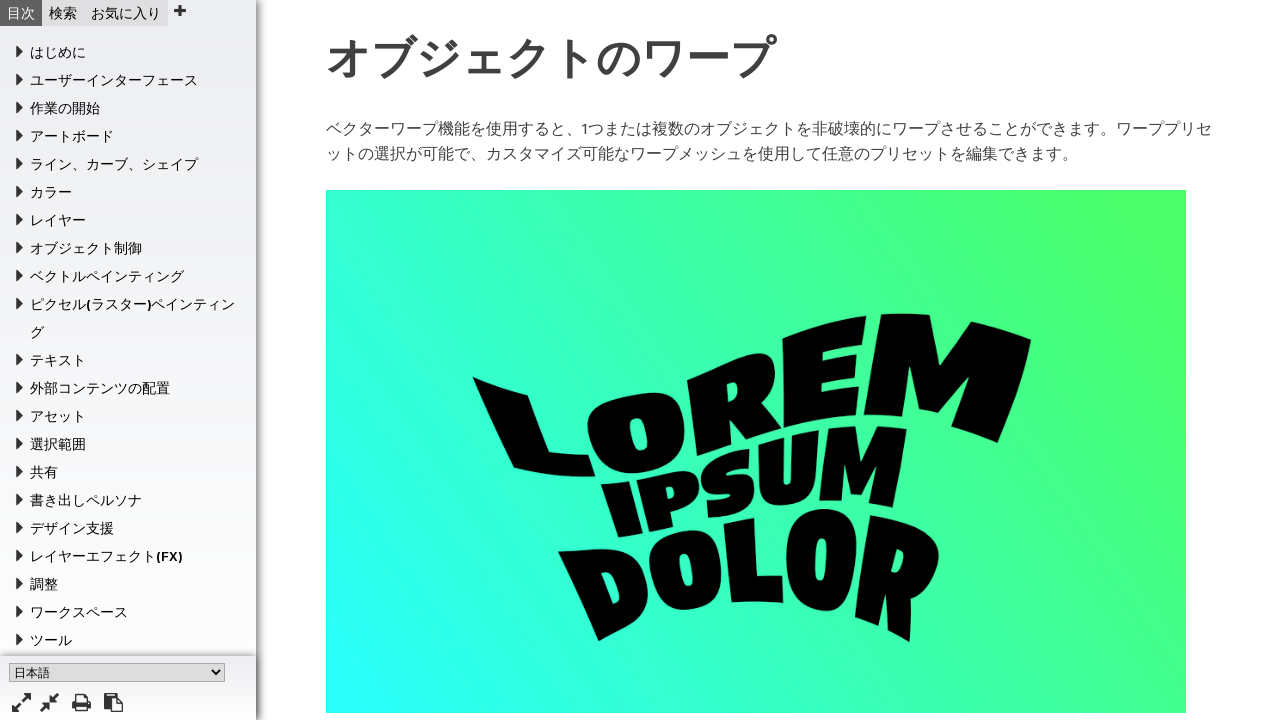

--- FILE ---
content_type: text/html
request_url: https://affinity.help/designer2ipad/ja.lproj/pages/ObjectControl/warp.html
body_size: 16570
content:
<!DOCTYPE html>

<html lang="ja">

<head>
	<meta name="robots" content="noindex, nofollow">
	<meta name="viewport" content="user-scalable=no, width=device-width, initial-scale=1, maximum-scale=1" />
	<meta http-equiv="Content-Type" content="text/html; charset=utf-8" />
	<link href="../../../resources/css/style.css" rel="stylesheet" media="all" /><link href="../../../resources/css/ios.css" rel="stylesheet" media="all" />
	<meta name="keywords" content="ベクトル、ワープ、歪み、グループ、変形、パッチ、パースペクティブ、クワッド、メッシュ、円弧、曲げ" />
	<meta name="description" content="ワープを使用すると、ベクターオブジェクトを非破壊的に歪ませることができます。" />
	<title>オブジェクトのワープ</title>
</head>

<body>

	<header>

		<h1>オブジェクトのワープ</h1>
		<p>ベクターワープ機能を使用すると、1つまたは複数のオブジェクトを非破壊的にワープさせることができます。ワーププリセットの選択が可能で、カスタマイズ可能なワープメッシュを使用して任意のプリセットを編集できます。</p>
		
		<figure>
			<div class="comparison">
				<img src="../../../shared/vectorwarp_before.jpg" alt="ベクターマスク前"/>
				<div><img src="../../../shared/vectorwarp_after.jpg" alt="ベクターマスク後"/></div>
			</div>
			<figcaption></figcaption>
		</figure>		
	</header>

	<section class="about">
	
	<h2>ベクターワープについて</h2>

		<p>ワーププリセットを選択したオブジェクトに直接適用することで、シェイプ、直線、曲線、およびテキストをワープできます。すべてのワーププリセットは、操作可能なオブジェクトにメッシュを適用します。</p>
		
		<p>ベクターワープをシンボル化して、ワープの編集を同じデザインの複数のインスタンスで同時に適用することもできます。たとえば、アートボード全体で変形ロゴをデザインする場合などです。</p>

		<h3>メッシュ、クワッド、およびパースペクティブプリセット</h3>
				
		<p>これらのワーププリセットを使用すると、オブジェクトは初期状態ではワープされず、手動でワープさせる必要があります。メッシュプリセットを使用すると、既存または手動で追加したメッシュジャンクション(円形ノード)とその制御ハンドルを再配置できます。クアッドとパースペクティブのプリセットを使用すると、メッシュのコーナージャンクションと制御ハンドルをドラッグできます。</p>
		
		<p>メッシュジャンクションと制御ハンドルは、メッシュグリッド、クワッド、およびパースペクティブワープデザイン用に特別に設定されているため、プリセットは異なったものになります。</p> 

		<figure>
			<div class="comparison">
				<img src="../../../shared/meshquad_edit_before.jpg" class="screenshot" alt="ワープツール"/>
				<div><img src="../../../shared/meshquad_edit_after.jpg" class="screenshot" alt="ワープツール"/></div>
			</div>
			<figcaption>ワープ前の状態 (前)と、メッシュジャンクションを編集してワープを適用した後 (後) を示すメッシュ (左) とクワッド/パースペクティブプリセット (右)。</figcaption>
		</figure>
				
		<h3>シェイプされたワープのプリセット</h3>
		
		<p>探しているデザインに応じて、さまざまなシェイプのワーププリセットを自動的に適用できます。使い慣れた好みのワープが得られるので、ワープを微調整する前の判断材料になります。</p>
		
		<figure>
			<div class="single">
				<img src="../../../shared/warp_types.png" class="screenshot" alt="ワープツール"/>
			</div>
			<figcaption>シェイプされたワープのプリセット:円弧 - 水平、曲げ - 垂直、魚眼、ツイスト(左から右)。</figcaption>
		</figure>
	
		<h3>ワープグループ</h3>
		
		<p>すべてのワーププリセットで、ワープを制御するワープグループを作成できます。ワープグループ内に含まれるオブジェクトは影響を受けないままで、その機能で元のデータを破壊しない動作を行うことが可能です。</p>
		<p>ワープグループは、Affinityアプリにある通常のグループと同じように動作します。どのグループもページ上で移動でき、含まれているオブジェクトはいつでもグループ内外にドラッグできます。</p>

		<aside class="box tip">
			<p>ワープグループ内にワープグループを作成し、各ワープで異なるワープスタイルを使用できるようにするワープインワープ効果を導入できます。</p>
		</aside>

	</section>

	<section class="howto">
		<details open="open">
			<summary><img src="../../../shared/ui/group-layer.svg" class="tool" width="24" height="24" alt="レイヤーのグループ化"/>Designerペルソナでワーププリセットを適用するには:</summary>
			<ol>
				<li>1つ以上のオブジェクトを選択します。</li>
				<li><span class="ui">[レイヤー]</span>パネルで<span class="ui">[グループとワープ]</span>をタップし、ポップアップメニューからプリセットを選択します(メッシュからツイストまで)。</li>
				<li><span class="ui">ノード ツール</span>をアクティブにして、コンテキストツールバーで選択したワーププリセットのタイプに固有の設定を調整します。例: <span class="ui">値</span>では、シェイプベースのワーププリセットの元の対称性を維持しながら、適用されるワープの量を制御します。</li>
			</ol>
		<p>メッシュジャンクションを移動および追加する方法、およびジャンクションの制御ハンドルを調整する方法の詳細については、「メッシュワープの編集」(下)を参照してください。</p>
		</details>
		
		<details open="open">
			<summary><img src="../../../shared/ui/add-layer.svg" class="tool" width="24" height="24" alt="レイヤーのグループ化"/>ピクセルペルソナでワーププリセットを適用するには:</summary>
			<ol>
				<li>1つ以上のオブジェクトを選択します。</li>
				<li><span class="ui">[レイヤー]</span>パネルで<span class="ui">[追加]</span>をタップし、ポップアップメニューからプリセット(メッシュからまたはパースペクティブ)を選択します。</li>
				<li><span class="ui">ノード ツール</span>をアクティブにして、コンテキストツールバーで選択したワーププリセットのタイプに固有の設定を調整します。例: <span class="ui">値</span>では、シェイプベースのワーププリセットの元の対称性を維持しながら、適用されるワープの量を制御します。</li>
			</ol>
		
		</details>

		<details>
			<summary><img src="../../../shared/ui/view.svg" class="tool" width="24" height="24" alt="メッシュをミュート"/>ワープを一時的に非表示にして、ワープされていないオブジェクトを表示するには:</summary>
			<ul>
				<li>コンテキストツールバーで、<span class="ui">[メッシュをミュート]</span>を選択します。</li>
			</ul>
		</details>

		<details>
			<summary><img src="../../../shared/ui/convert_to_curve_ios.svg" class="tool" width="24" height="24" alt="カーブに変換"/> カーブに変換するには:</summary>
			<ul>
				<li>コンテキストツールバーで、<span class="ui">[カーブに変換]</span>を選択します。</li>
			</ul>
			<p>オブジェクトは、カーブで構成された閉じた形状に変わります。テキストの場合、各テキスト文字は個別のカーブに変換されます。結果のカーブは自動的にグループ化されます。</p>
		</details>

	</section> 

	<section class="about">
		<h2>ワープの編集</h2>
		
		<p>ワープしたら、<span class="ui">[ノードツール]</span>を使用してワープを編集できます。これは、カーブやシェイプを再形成する場合とは対照的に、編集しながらワープさせること以外はカーブの編集と同じです。編集すると、1つまたは複数のジャンクションの位置を変更したり、選択したジャンクションのコントロールハンドルを調整したり、ジャンクションを追加したり、メッシュパッチ(4つのメッシュジャンクションで囲まれた領域)を再配置したりできます。</p>
		
		<h3>ジャンクションの選択</h3>
		
		<p>ジャンクションを複数選択するためのさまざまな方法があります。これにより、1回の操作で複数のポイントからワープすることができます。以下のような選択方法があります。</p>
		
		<ul>
			<li>マーキー選択—マーキーを複数のジャンクションの上でドラッグして選択します。</li>
			<li>個々の選択—モディファイアを使用して、複数のジャンクションを1つずつ選択します。</li>
			<li>なげなわ選択/ポリゴン選択—モディファイアを使用してなげなわをジャンクションの周りにドラッグするか、タップでポリゴンを描画して、特定のジャンクションをより正確にターゲットにします。</li>
		</ul>
			
		<h3>ジャンクションのスナップ</h3>
		
		<p>ジャンクションの再配置では、2種類のスナップを使用できます。</p>
	
			<ul>
				<li>グローバルスナップ—ペンでの描画でノードをスナップするのと同じように、ジャンクションをページの水平/垂直方向の中心、またはページの要素(マージンや配置されたガイドなど)にスナップします。</li>
				<li>ジャンクション間スナップ—コンテキストツールバーの<span class="ui">[ノードスナップ]</span>オプションを使用して、ジャンクションを互いに垂直方向と水平方向に揃えます。</li>
			</ul>

		<h3>ワープオブジェクトの編集</h3>
		<p>ワープグループに含まれるすべてのオブジェクトは、グループや他のグループ化されたオブジェクトとは独立して編集できます。例: 誤植の修正、ワープさせたテキストの名前変更や 特定のオブジェクトの再配色がいつでも可能です。</p>
	
	</section>
	
	<section>
		<details open="open">
			<summary>ワープを編集するには:</summary>
			<ol>
				<li><span class="ui">[レイヤー]</span>パネルで、選択したワープグループのレイヤーのサムネイルをタップします。</li>
				<li><span class="ui">[ノードツール]</span>がアクティブな状態で、ジャンクションまたは接続されたコントロールハンドルをドラッグして再配置します。</li>
			</ol>
		</details>

		<details open="open">
			<summary>新規メッシュジャンクションをワープに追加するには:</summary>
			<p>ワープのアウトライン内で次のいずれかを行います:</p>
				<ul>
					<li>メッシュラインをタップします。</li>
					<li>メッシュラインで囲まれた領域をダブルタップします。</li> 
				</ul>
			<p>新規メッシュジャンクションは次のようになります:</p>
			<ul>
				<li>ジャンクション直下の領域をワープさせるように再配置します。</li>
				<li>コンテキストツールバーでスムーズまたは尖点 (シャープ) <span class="ui">ジャンクション</span>に変換されます。</li>
			</ul>	
		</details>

		<details open="open">
			<summary>メッシュパッチを移動するには:</summary>
				<ol>
					<li>メッシュパッチ内の任意の場所、つまり4つのジャンクションで囲まれた領域をタップして、円形の「中空」ジャンクションターゲットを配置します。</li>
					<li>ターゲットを任意の方向にドラッグして、4つのジャンクションを同時に、互いに関連して動かして、パッチ全体をワープします。</li> 
				</ol>	
		</details>

		<details>
			<summary>ジャンクションの制御ハンドルを調整するには:</summary>
				<ul>
					<li>ジャンクションを選択し、その制御ハンドルの1つをドラッグします。</li>
				</ul>
		</details>

		<details>
			<summary><img src="../../../shared/ui/node-snapping.svg" class="tool" width="24" height="24" alt="ノードスナップ"/>ジャンクションをグローバルにスナップするには:</summary>
				<ol>
					<li><span class="ui">[スナップ]</span>をタップします。</li>
					<li>ジャンクションを、ページの水平/垂直方向の中心またはページ要素(マージンや配置されたガイドなど)にドラッグします。</li>
				</ol>
		</details>

		<details>
			<summary>スナップを使用してジャンクションを揃えるには:</summary>
				<ul>
					<li><img src="../../../shared/ui/node-snapping.svg" class="tool" width="24" height="24" alt="ノードスナップ"/>ワープグループのコンテキストツールバーで、<span class="ui">[ノードスナップ]</span>メニューオプションを選択します。
						<ul>
							<li><span class="ui">[ノードにスナップ]</span>—ドラッグした任意のノードを、同じワープグループのその他のノードに、水平方向または垂直方向に揃えます。</li>
							<li><span class="ui">[選択されているすべてのノードにスナップ]</span>—複数の選択ノードをドラッグすると、同じワープグループの「ターゲット」ノードにスナップします(ターゲットノードが移動ノードの垂直および水平の交点にある場合)。</li>
						</ul>
					</li>
				</ul>
		</details>

		<details>
			<summary>ワープオブジェクトを編集するには:</summary>
			<p>次のいずれかを行います。</p>
			<ol>
				<li><span class="ui">移動ツール</span>がアクティブな状態で、ワープグループ内のターゲットオブジェクトが選択されるまでダブルタップします。</li>
				<li>通常どおりにオブジェクトを編集します。</li>
			</ol>
		</details>

			<aside class="box note">
				<h3>モディファイア</h3>
				<p>[ノードツール]では、次のモディファイア(<a href="../Workspace/wheel.html">コマンドコントローラ</a>またはハードウェアのキーボード上)を使用できます。</p>
				<ul>
					<li>選択したジャンクションをドラッグしながら<span class="key SHIFT-TAG"></span>モディファイアを押すと、垂直方向、水平方向、または斜め(45°)に制限されます。</li>
					<li><span class="key SHIFT-TAG"></span> <span class="KEY-TAG"></span>モディファイアを押してジャンクションを選択し、複数の選択範囲を作成します。個々のジャンクションをタップすると選択が解除されます。</li>
					<li><span class="key ALT-TAG"></span> <span class="KEY-TAG"></span>を押しながらコントロールハンドルをドラッグすると、メッシュジャンクションにシャープ(尖点)コーナーが作成されます。</li>
<!-- 					<li>Pressing the <span class="key ALT-TAG"></span> modifier and dragging over junctions will select multiple junctions within the drawn lasso area. Alternatively, select by drawing polygonal areas tap-by-tap.</li> -->
				</ul>				
			</aside>

	</section>

	<section id="also">
		<h4>関連項目:</h4>
		<ul class="plain">
			<li><a href="transform.html">変換</a></li>
			<li><a href="group.html">オブジェクトのグループ化</a></li>
			<li><a href="../CurvesShapes/select_align_nodes.html">ノードの選択と整列</a></li>			
			<li><a href="../DesignAids/snapping.html">スナップ</a></li>
			<li><a href="../Panels/layersPanel.html">レイヤーパネル</a></li>
		</ul>
	</section>

<script src="../../../resources/js/breakout.js"></script>
</body>

</html>


--- FILE ---
content_type: text/html
request_url: https://affinity.help/designer2ipad/ja.lproj/landing.html
body_size: 1194
content:
<!DOCTYPE html>

<html lang="ja">

<head>
	<meta name="robots" content="noindex, nofollow">
	<meta name="viewport" content="user-scalable=no, width=device-width, initial-scale=1, maximum-scale=1" />
	<meta http-equiv="content-type" content="application/xhtml+xml; charset=utf-8" />
	<link rel="stylesheet" type="text/css" href="../resources/css/normalize.css" />
	<link rel="stylesheet" type="text/css" href="../resources/css/frontpage.css" />
	<link rel="stylesheet" type="text/css" href="../resources/css/ios.css" />
	<meta name="keywords" content="" />
	<meta name="description" content="" />
	<title>ランディング</title>
</head>

<body>
<div class="centre">
			<p><img src="../shared/icon.png" alt="iPad用Affinity Designer 2 アイコン" class="ident"/></p>
			<h1 class="h1in">iPad用Affinity Designer 2</h1>
			<h3>疑問をすぐに解決するには</h3>
			<p class="bottom1">左側のトピックをタップするか、左上にある検索フィールドにキーワードを入力します。</p>
			<p id="version"></p>
			<p> </p>
			<p class="bottom2">© 2024 Serif (Europe) Ltd.All rights reserved.</p>
		</div>

		<script src="../landing.js"></script>
		<script type="text/javascript" src="../resources/js/setplatform.js"></script>

</body>
</html>


--- FILE ---
content_type: text/html
request_url: https://affinity.help/designer2ipad/ja.lproj/pages/ObjectControl/warp.html
body_size: 16568
content:
<!DOCTYPE html>

<html lang="ja">

<head>
	<meta name="robots" content="noindex, nofollow">
	<meta name="viewport" content="user-scalable=no, width=device-width, initial-scale=1, maximum-scale=1" />
	<meta http-equiv="Content-Type" content="text/html; charset=utf-8" />
	<link href="../../../resources/css/style.css" rel="stylesheet" media="all" /><link href="../../../resources/css/ios.css" rel="stylesheet" media="all" />
	<meta name="keywords" content="ベクトル、ワープ、歪み、グループ、変形、パッチ、パースペクティブ、クワッド、メッシュ、円弧、曲げ" />
	<meta name="description" content="ワープを使用すると、ベクターオブジェクトを非破壊的に歪ませることができます。" />
	<title>オブジェクトのワープ</title>
</head>

<body>

	<header>

		<h1>オブジェクトのワープ</h1>
		<p>ベクターワープ機能を使用すると、1つまたは複数のオブジェクトを非破壊的にワープさせることができます。ワーププリセットの選択が可能で、カスタマイズ可能なワープメッシュを使用して任意のプリセットを編集できます。</p>
		
		<figure>
			<div class="comparison">
				<img src="../../../shared/vectorwarp_before.jpg" alt="ベクターマスク前"/>
				<div><img src="../../../shared/vectorwarp_after.jpg" alt="ベクターマスク後"/></div>
			</div>
			<figcaption></figcaption>
		</figure>		
	</header>

	<section class="about">
	
	<h2>ベクターワープについて</h2>

		<p>ワーププリセットを選択したオブジェクトに直接適用することで、シェイプ、直線、曲線、およびテキストをワープできます。すべてのワーププリセットは、操作可能なオブジェクトにメッシュを適用します。</p>
		
		<p>ベクターワープをシンボル化して、ワープの編集を同じデザインの複数のインスタンスで同時に適用することもできます。たとえば、アートボード全体で変形ロゴをデザインする場合などです。</p>

		<h3>メッシュ、クワッド、およびパースペクティブプリセット</h3>
				
		<p>これらのワーププリセットを使用すると、オブジェクトは初期状態ではワープされず、手動でワープさせる必要があります。メッシュプリセットを使用すると、既存または手動で追加したメッシュジャンクション(円形ノード)とその制御ハンドルを再配置できます。クアッドとパースペクティブのプリセットを使用すると、メッシュのコーナージャンクションと制御ハンドルをドラッグできます。</p>
		
		<p>メッシュジャンクションと制御ハンドルは、メッシュグリッド、クワッド、およびパースペクティブワープデザイン用に特別に設定されているため、プリセットは異なったものになります。</p> 

		<figure>
			<div class="comparison">
				<img src="../../../shared/meshquad_edit_before.jpg" class="screenshot" alt="ワープツール"/>
				<div><img src="../../../shared/meshquad_edit_after.jpg" class="screenshot" alt="ワープツール"/></div>
			</div>
			<figcaption>ワープ前の状態 (前)と、メッシュジャンクションを編集してワープを適用した後 (後) を示すメッシュ (左) とクワッド/パースペクティブプリセット (右)。</figcaption>
		</figure>
				
		<h3>シェイプされたワープのプリセット</h3>
		
		<p>探しているデザインに応じて、さまざまなシェイプのワーププリセットを自動的に適用できます。使い慣れた好みのワープが得られるので、ワープを微調整する前の判断材料になります。</p>
		
		<figure>
			<div class="single">
				<img src="../../../shared/warp_types.png" class="screenshot" alt="ワープツール"/>
			</div>
			<figcaption>シェイプされたワープのプリセット:円弧 - 水平、曲げ - 垂直、魚眼、ツイスト(左から右)。</figcaption>
		</figure>
	
		<h3>ワープグループ</h3>
		
		<p>すべてのワーププリセットで、ワープを制御するワープグループを作成できます。ワープグループ内に含まれるオブジェクトは影響を受けないままで、その機能で元のデータを破壊しない動作を行うことが可能です。</p>
		<p>ワープグループは、Affinityアプリにある通常のグループと同じように動作します。どのグループもページ上で移動でき、含まれているオブジェクトはいつでもグループ内外にドラッグできます。</p>

		<aside class="box tip">
			<p>ワープグループ内にワープグループを作成し、各ワープで異なるワープスタイルを使用できるようにするワープインワープ効果を導入できます。</p>
		</aside>

	</section>

	<section class="howto">
		<details open="open">
			<summary><img src="../../../shared/ui/group-layer.svg" class="tool" width="24" height="24" alt="レイヤーのグループ化"/>Designerペルソナでワーププリセットを適用するには:</summary>
			<ol>
				<li>1つ以上のオブジェクトを選択します。</li>
				<li><span class="ui">[レイヤー]</span>パネルで<span class="ui">[グループとワープ]</span>をタップし、ポップアップメニューからプリセットを選択します(メッシュからツイストまで)。</li>
				<li><span class="ui">ノード ツール</span>をアクティブにして、コンテキストツールバーで選択したワーププリセットのタイプに固有の設定を調整します。例: <span class="ui">値</span>では、シェイプベースのワーププリセットの元の対称性を維持しながら、適用されるワープの量を制御します。</li>
			</ol>
		<p>メッシュジャンクションを移動および追加する方法、およびジャンクションの制御ハンドルを調整する方法の詳細については、「メッシュワープの編集」(下)を参照してください。</p>
		</details>
		
		<details open="open">
			<summary><img src="../../../shared/ui/add-layer.svg" class="tool" width="24" height="24" alt="レイヤーのグループ化"/>ピクセルペルソナでワーププリセットを適用するには:</summary>
			<ol>
				<li>1つ以上のオブジェクトを選択します。</li>
				<li><span class="ui">[レイヤー]</span>パネルで<span class="ui">[追加]</span>をタップし、ポップアップメニューからプリセット(メッシュからまたはパースペクティブ)を選択します。</li>
				<li><span class="ui">ノード ツール</span>をアクティブにして、コンテキストツールバーで選択したワーププリセットのタイプに固有の設定を調整します。例: <span class="ui">値</span>では、シェイプベースのワーププリセットの元の対称性を維持しながら、適用されるワープの量を制御します。</li>
			</ol>
		
		</details>

		<details>
			<summary><img src="../../../shared/ui/view.svg" class="tool" width="24" height="24" alt="メッシュをミュート"/>ワープを一時的に非表示にして、ワープされていないオブジェクトを表示するには:</summary>
			<ul>
				<li>コンテキストツールバーで、<span class="ui">[メッシュをミュート]</span>を選択します。</li>
			</ul>
		</details>

		<details>
			<summary><img src="../../../shared/ui/convert_to_curve_ios.svg" class="tool" width="24" height="24" alt="カーブに変換"/> カーブに変換するには:</summary>
			<ul>
				<li>コンテキストツールバーで、<span class="ui">[カーブに変換]</span>を選択します。</li>
			</ul>
			<p>オブジェクトは、カーブで構成された閉じた形状に変わります。テキストの場合、各テキスト文字は個別のカーブに変換されます。結果のカーブは自動的にグループ化されます。</p>
		</details>

	</section> 

	<section class="about">
		<h2>ワープの編集</h2>
		
		<p>ワープしたら、<span class="ui">[ノードツール]</span>を使用してワープを編集できます。これは、カーブやシェイプを再形成する場合とは対照的に、編集しながらワープさせること以外はカーブの編集と同じです。編集すると、1つまたは複数のジャンクションの位置を変更したり、選択したジャンクションのコントロールハンドルを調整したり、ジャンクションを追加したり、メッシュパッチ(4つのメッシュジャンクションで囲まれた領域)を再配置したりできます。</p>
		
		<h3>ジャンクションの選択</h3>
		
		<p>ジャンクションを複数選択するためのさまざまな方法があります。これにより、1回の操作で複数のポイントからワープすることができます。以下のような選択方法があります。</p>
		
		<ul>
			<li>マーキー選択—マーキーを複数のジャンクションの上でドラッグして選択します。</li>
			<li>個々の選択—モディファイアを使用して、複数のジャンクションを1つずつ選択します。</li>
			<li>なげなわ選択/ポリゴン選択—モディファイアを使用してなげなわをジャンクションの周りにドラッグするか、タップでポリゴンを描画して、特定のジャンクションをより正確にターゲットにします。</li>
		</ul>
			
		<h3>ジャンクションのスナップ</h3>
		
		<p>ジャンクションの再配置では、2種類のスナップを使用できます。</p>
	
			<ul>
				<li>グローバルスナップ—ペンでの描画でノードをスナップするのと同じように、ジャンクションをページの水平/垂直方向の中心、またはページの要素(マージンや配置されたガイドなど)にスナップします。</li>
				<li>ジャンクション間スナップ—コンテキストツールバーの<span class="ui">[ノードスナップ]</span>オプションを使用して、ジャンクションを互いに垂直方向と水平方向に揃えます。</li>
			</ul>

		<h3>ワープオブジェクトの編集</h3>
		<p>ワープグループに含まれるすべてのオブジェクトは、グループや他のグループ化されたオブジェクトとは独立して編集できます。例: 誤植の修正、ワープさせたテキストの名前変更や 特定のオブジェクトの再配色がいつでも可能です。</p>
	
	</section>
	
	<section>
		<details open="open">
			<summary>ワープを編集するには:</summary>
			<ol>
				<li><span class="ui">[レイヤー]</span>パネルで、選択したワープグループのレイヤーのサムネイルをタップします。</li>
				<li><span class="ui">[ノードツール]</span>がアクティブな状態で、ジャンクションまたは接続されたコントロールハンドルをドラッグして再配置します。</li>
			</ol>
		</details>

		<details open="open">
			<summary>新規メッシュジャンクションをワープに追加するには:</summary>
			<p>ワープのアウトライン内で次のいずれかを行います:</p>
				<ul>
					<li>メッシュラインをタップします。</li>
					<li>メッシュラインで囲まれた領域をダブルタップします。</li> 
				</ul>
			<p>新規メッシュジャンクションは次のようになります:</p>
			<ul>
				<li>ジャンクション直下の領域をワープさせるように再配置します。</li>
				<li>コンテキストツールバーでスムーズまたは尖点 (シャープ) <span class="ui">ジャンクション</span>に変換されます。</li>
			</ul>	
		</details>

		<details open="open">
			<summary>メッシュパッチを移動するには:</summary>
				<ol>
					<li>メッシュパッチ内の任意の場所、つまり4つのジャンクションで囲まれた領域をタップして、円形の「中空」ジャンクションターゲットを配置します。</li>
					<li>ターゲットを任意の方向にドラッグして、4つのジャンクションを同時に、互いに関連して動かして、パッチ全体をワープします。</li> 
				</ol>	
		</details>

		<details>
			<summary>ジャンクションの制御ハンドルを調整するには:</summary>
				<ul>
					<li>ジャンクションを選択し、その制御ハンドルの1つをドラッグします。</li>
				</ul>
		</details>

		<details>
			<summary><img src="../../../shared/ui/node-snapping.svg" class="tool" width="24" height="24" alt="ノードスナップ"/>ジャンクションをグローバルにスナップするには:</summary>
				<ol>
					<li><span class="ui">[スナップ]</span>をタップします。</li>
					<li>ジャンクションを、ページの水平/垂直方向の中心またはページ要素(マージンや配置されたガイドなど)にドラッグします。</li>
				</ol>
		</details>

		<details>
			<summary>スナップを使用してジャンクションを揃えるには:</summary>
				<ul>
					<li><img src="../../../shared/ui/node-snapping.svg" class="tool" width="24" height="24" alt="ノードスナップ"/>ワープグループのコンテキストツールバーで、<span class="ui">[ノードスナップ]</span>メニューオプションを選択します。
						<ul>
							<li><span class="ui">[ノードにスナップ]</span>—ドラッグした任意のノードを、同じワープグループのその他のノードに、水平方向または垂直方向に揃えます。</li>
							<li><span class="ui">[選択されているすべてのノードにスナップ]</span>—複数の選択ノードをドラッグすると、同じワープグループの「ターゲット」ノードにスナップします(ターゲットノードが移動ノードの垂直および水平の交点にある場合)。</li>
						</ul>
					</li>
				</ul>
		</details>

		<details>
			<summary>ワープオブジェクトを編集するには:</summary>
			<p>次のいずれかを行います。</p>
			<ol>
				<li><span class="ui">移動ツール</span>がアクティブな状態で、ワープグループ内のターゲットオブジェクトが選択されるまでダブルタップします。</li>
				<li>通常どおりにオブジェクトを編集します。</li>
			</ol>
		</details>

			<aside class="box note">
				<h3>モディファイア</h3>
				<p>[ノードツール]では、次のモディファイア(<a href="../Workspace/wheel.html">コマンドコントローラ</a>またはハードウェアのキーボード上)を使用できます。</p>
				<ul>
					<li>選択したジャンクションをドラッグしながら<span class="key SHIFT-TAG"></span>モディファイアを押すと、垂直方向、水平方向、または斜め(45°)に制限されます。</li>
					<li><span class="key SHIFT-TAG"></span> <span class="KEY-TAG"></span>モディファイアを押してジャンクションを選択し、複数の選択範囲を作成します。個々のジャンクションをタップすると選択が解除されます。</li>
					<li><span class="key ALT-TAG"></span> <span class="KEY-TAG"></span>を押しながらコントロールハンドルをドラッグすると、メッシュジャンクションにシャープ(尖点)コーナーが作成されます。</li>
<!-- 					<li>Pressing the <span class="key ALT-TAG"></span> modifier and dragging over junctions will select multiple junctions within the drawn lasso area. Alternatively, select by drawing polygonal areas tap-by-tap.</li> -->
				</ul>				
			</aside>

	</section>

	<section id="also">
		<h4>関連項目:</h4>
		<ul class="plain">
			<li><a href="transform.html">変換</a></li>
			<li><a href="group.html">オブジェクトのグループ化</a></li>
			<li><a href="../CurvesShapes/select_align_nodes.html">ノードの選択と整列</a></li>			
			<li><a href="../DesignAids/snapping.html">スナップ</a></li>
			<li><a href="../Panels/layersPanel.html">レイヤーパネル</a></li>
		</ul>
	</section>

<script src="../../../resources/js/breakout.js"></script>
</body>

</html>


--- FILE ---
content_type: text/css
request_url: https://affinity.help/designer2ipad/resources/css/style.css
body_size: 13
content:
@import "mainStyle.css";

/* Web overwrites */
@import "fonts.css";
@import "variables.css";
@import "webMainPageOverwrites.css";

--- FILE ---
content_type: text/css
request_url: https://affinity.help/designer2ipad/resources/css/mainStyle.css
body_size: 34285
content:
body, html {
	font-family: "-apple-system", "Helvetica Neue", "Segoe UI", Helvetica, Arial, sans-serif;
	font-size: 10pt;
	background-color: white;
	text-align: left;
	color: #404040;
        width: 98%;
        margin: 0 auto;
        -webkit-touch-callout: none;
}

/* Platform specific class definitions. These are overridden in win32.css and osx.css */

x-win32, .win32, x-ios, .ios, x-osx, .osx {
  display: none;
}

x-hide, .x-hide {
	display: none;
}

/*
Responsive classes, meant for use mainly with images that you want to scale with the browser window size.

Set class="responsive" for an image that will scale to a maximum of its width and height specified in the img element and will shrink if the viewer's browser window becomes smaller than the image's dimensions.

Eg <img class="responsive" width="1280" height="720" src="../../filename.jpg" alt="Alternate Text">
*/

.videopadding {
  padding: 16px;
}

.screenshot {
	max-width: 30em;
	height: auto;
}

video {
  object-fit: contain;
  max-width: 100% !important;
}

#panorama {
	width: 50em;
	height: 50em;
}

.responsive {
	max-width: 100%;
	height: auto;
}

.responsive.ui,
.panel.ui {
	max-width: 50% !important;
}

.responsive.panel {
	max-width: 300px !important;
}

.cropping {
	position: relative;
	max-width: 800px;
	max-height: 577px;
	width: 100%;
	height: 577px;
	font-size: 0.8em;
}

.cropimage {
	position: absolute;
	top: 0;
	left: 0;
	display: block;
	transition: opacity 0.1s ease-in-out;
	opacity: 1;
	max-width: 100%;
	z-index: 901;
}

.cropimage.hidden {
	opacity: 0;
}

.crop {
	display: inline-block;
	z-index: 902;
	position: relative;
	top: 1.2%;
	left: 1.2%;
	color: #666 !important;
}

.crop:hover {
	color: #fff !important;
}

.crop.nohover:hover {
	color: #666 !important;
}

.crop.portrait:original ~ .cropimage.original {
	opacity: 1;
}

.crop.portrait:hover ~ .cropimage.portrait {
	opacity: 1;
}

.crop.rotate:hover ~ .cropimage.rotate {
	opacity: 1;
}

.crop.ratio:hover ~ .cropimage.ratio {
	opacity: 1;
}

.crop.absolute:hover ~ .cropimage.absolute {
	opacity: 1;
}

.crop.print:hover ~ .cropimage.print {
	opacity: 1;
}

.fill {
	width: 100% !important;
}

.clear {
	clear: both;
}


/* html element styling */
a:link, a:visited, a:active {
	text-decoration: none;
	color: #2878D4;
	-webkit-transition: color 0.25s ease-in;
	transition: color 0.25s ease-in;
	}

a:hover {
	color: #8BD0F9;
}

h1 {
	padding-bottom: 0.2em;
	border-bottom: #bfbfbf 0.1em solid;
	font-size: 115%;
}

h2 {
	margin-top: 1.5em;
	font-size: 105%;
}

h3 {
	margin-top: 1.5em;
	font-size: 90%;
}

h4 {
	margin-top: 1em;
	font-size: 80%;
}

figure {
	margin-left: 0.75em;
	-webkit-user-select: none;
}

figcaption {
	font-size: 80%;
	font-style: italic;
	padding-top: 1em;
	-webkit-user-select: text;
}

img {
	border: none;
}

hr {
	border: none;
	height: 0.1em;
	background-color: #e9e9e9;
	margin-top: 1em;
}

hr.center-break {
	width: 20%;
}

ol, ul {
	padding-left: 1.2em;
}

.tools li {
	line-height: 2em;
}

li, p {
	font-size: 90%;
	margin: 0.5em 0em;
	line-height: 138%;
}

li p {
	font-size: 100%;
}

/* Make nested lis the same font size as parent lis */

ol li li {
	font-size: 100%;
}

ul li ul li {
	font-size: 100%;
}

ol li ul li {
	font-size: 100%;
}

ul li ol li {
	font-size: 100%;
}

details {
	margin-top: 1.5em; /* the space around the outside of the box */
	margin-bottom: 1.5em;
	outline: none;
}

details ol, ul {
	margin: 0.5em 0em;
}

details p {
	margin: 0.6em 0em;
}

 /* used to add a, b, c, etc to nested ol lists */
ol.alphabetical {
	list-style-type: lower-alpha;
}

/* used to add i, ii, iii etc to nested ol lists */
ol.nested {
	list-style-type: lower-roman;
}

/* this class is used within 'see also' links */
ul.plain {
	list-style: none;
	margin-left: 0;
	padding-left: 0;
}

summary {
	margin-top: 1.3em;
	font-size: 80%;
	font-weight: bold;
}

/* use for the first instance a term is introduced */
.term {
	font-style: italic;
	font-weight: bold;
}

/* highlight formatting when referring to part of the UI
* not to be used when referring to keys on the keyboard
*/
.ui {
	color: #555;
	font-weight: bold;
}

/* section styling */

/* ID - this is a unique element that can only appear once per topic */
#also {
	margin-top: 1.5em; /* the space before the section line */
	border-top: #bfbfbf 0.1em solid;
}

/* used to place UI style formatting on buttons and icons from the toolbars and panels */
img.tool {
	margin-top: -0.3em;
	margin-bottom: -0.3em;
	border: 0.1em solid #494949;
	padding: 0.2em;
	background-color: #434343;
	border-radius: 0.3em;
}

/* this corrects the padding when used inline with an h1 element */
img.heading {
	margin-bottom: 0em;
	width: 18px;
	height: 18px;
}

/* standard div container */
.box {
	margin-top: 1.5em; /* the space around the outside of the box */
	margin-bottom: 1.5em;
	padding-top: 0.5em; /* internal box padding */
	padding-left: 1em;
	padding-right: 1em;
	padding-bottom: 0.5em;
	width: 85%;
}

/*
 * reduce padding from heading styles used in div box
 */

.box h2 {
	margin-top: 1em;
}

.box h3 {
	margin-top: 0.5em;
}

/* formatting for a div box of links */
.links {
	background-color: #f9f9f9;
	border: #bfbfbf 0.03em solid;
	-webkit-border-radius: 0.2em;
	-webkit-box-shadow: 0 0.1em 0.3em #d0d0d0;
}

/* formatting for a div note box
 */
.note {
	background-color: #eef3ff;
	background-image: url(../../shared/note.png);
	background-repeat: no-repeat;
	background-size: 1em 1em;
	background-position: 0.5em 1em;
/* 
	border: #bfbfbf 0.03em solid;
	-webkit-border-radius: 0.3em;
	-webkit-box-shadow: 0 0.1em 0.3em #d0d0d0;
*/
	padding-left: 2em; /* text padding */
	-webkit-transition: background-color 0.15s ease-in;
	transition: all 0.15s ease-in;
}

.note:hover {
	background-color: #d7e3ff;
/* 	border: 0.03em solid; */
}

/* formatting for a div tip box */
.tip
{
	background-color: #fdf6e2;
	background-image: url(../../shared/tip.png);
	background-repeat: no-repeat;
	background-size: 1em 1em;
 	background-position: 0.5em 1em;
	padding-left: 2em;
	-webkit-transition: background-color 0.15s ease-in;
	transition: all 0.15s ease-in;
}

.tip:hover {
	background-color: #fae7b3;

}

/* formatting for a div warning box */
.warning {
	background-color: #feefef;
	background-image: url(../../shared/warning.png);
	background-repeat: no-repeat;
	background-size: 1em 1em;
 	background-position: 0.5em 1em;
	padding-left: 2em; /* text padding */
	-webkit-transition: background-color 0.15s ease-in;
	transition: all 0.15s ease-in;
}

.warning:hover {
	background-color: #fbc1c1;
}

/* formatting for a div prefs box */
.prefs {
	background-color: #f4f5f5;
	background-image: url(../../shared/prefs.png);
	background-repeat: no-repeat;
	background-size: 1em 1em;
 	background-position: 0.5em 1em;
	padding-left: 2em; /* text padding */
	-webkit-transition: background-color 0.15s ease-in;
	transition: all 0.15s ease-in;
}

.prefs:hover {
	background-color: #dadddd;
}

/* formatting for a div note box */
.unique_persona {
	background-color: #f5f5ff;
	background-image: url(../../shared/ui/PhotoPersona.png);
	background-repeat: no-repeat;
	background-size: 1.25em 1.25em;
	background-position: 0.35em 0.35em;
	border: #bfbfbf 0.03em solid;
	-webkit-border-radius: 0.3em;
	-webkit-box-shadow: 0 0.1em 0.3em #d0d0d0;
	padding-left: 2em; /* text padding */
	padding-top: 0.3em;
	-webkit-transition: background-color 0.15s ease-in;
	transition: all 0.15s ease-in;
	min-height: 1.8em;
	margin-bottom: 1em;
	margin-top: 1em;
}

.unique_persona:hover {
	background-color: #f1f1f0;
	border: 0.03em solid;
}

.message_photo {
	background-image: url(../../shared/ui/PhotoPersona.png);
}

.message_designer {
	background-image: url(../../shared/ui/drawpersona.png);
}

.task {
	background-color: #f9f9f9;
	border: #bfbfdf 0.03em solid;
	-webkit-border-radius: 0.3em;
	-webkit-box-shadow: 0 0.1em 0.3em #d0d0d0;
}

.script {
	background-color: #f9f9f9;
	border: #bfbfdf 0.03em solid;
	-webkit-border-radius: 0.3em;
	-webkit-box-shadow: 0 0.1em 0.3em #d0d0d0;
}

.inset {
	margin-left: 1em;
}

/* FAQ border box */
.faq {
	border: #bfbfbf 0.1em solid;
	-webkit-border-radius: 0.03em;
	-webkit-box-shadow: 0 0.1em 0.3em #d0d0d0;
}

/* highlight formatting when refering to a key */
.key {
	font-weight: bold;
	white-space: nowrap;
}

/* changes the font weight to normal and encloses text in parentheses */
.small-key {
	font-weight: normal;
	font-size: 75%;
	color: #aaa;
}

.small-key:before {
	content: '(';
}

.small-key:after {
	content: ')';
}

/* Code class for tidier looking code snippets */

code.contained {
	width: 64%;
	display: block;
	background-color: #ddd;
	padding: 0.5%;
}


/* ================ OS dependent function modifiers =============== */

.FN-TAG:after {
	content: "(fn)";
}

.ALT-TAG:after{
	content:"⌥";
}
.CMD-TAG:after{
	content:"⌘";
}
.CTRL-TAG:after{
	content:"⌃";
}
.DEL-TAG:after{
	content:"⌦";
}
.ESC-TAG:after{
	content:"esc";
}
.SHIFT-TAG:after{
	content:"⇧";
}
.CAPS-TAG:after{
	content:"⇪";
}
.TAB-TAG:after{
	content:"⇥";
}
.RETURN-TAG:after{
	content:"↵";
}
.UP-TAG:after{
	content:"↑";
}
.DOWN-TAG:after{
	content:"↓";
}
.LEFT-TAG:after{
	content:"←";
}
.RIGHT-TAG:after{
	content:"→";
}
.BACKSPACE:after {
/*	content: "⟵"; */
	content: "Backspace";
}
.BACKSPACE-WIN:after {
	content: "Backspace";
}
.BACKSPACE-TAG:after {
	content: "Backspace";
}
.CLICK-TAG:after {
	content:"⌃(ctrl)";
}

.PGUP-TAG:after {
	content:"⇞";
}

.PGDN-TAG:after {
	content:"⇟";
}

.HOME-TAG:after {
	content:"↖︎";
}

.END-TAG:after {
	content: "↘︎";
}

.PLUS-TAG:after {
	content: "";
}

/* Used to contain table styling here */

.comparison, .single {
	position: relative;
	display: inline-block;
	line-height: 0;
}

.comparison img, .single img {
	max-width: 60em;
	z-index: 2;
}

.comparison div {
	position: absolute;
	left: 0;
	top: 0;
	bottom: 0;
	max-width: 60em;
	z-index: 3;
}

/* .comparison:hover div {
	opacity: 0;
	display: none;
} */

.viewable {
	opacity: 0;
}

.vertical, .vertical img {
	max-width: auto !important;
	max-height: 40em !important;
}

.comparison:before {
	font-size: 95%;
	color: rgb(240,240,240);
	text-shadow: 0.1em 0.1em 0.1em #222;
	position: absolute;
	left: 0;
	right: 0;
	text-align: center;
	bottom: 1em;
	z-index: 99;
}

.comparison:hover:before {
	color: rgb(240,240,240);
	text-shadow: 0.1em 0.1em 0.1em #222;
	position: absolute;
	left: 0;
	right: 0;
	text-align: center;
	bottom: 1em;
}

#spacer {
	display: block;
	width: 100%;
	height: 500px;
	clear: both;
}

.hideme {
	position: absolute;
	opacity: 0;
	width: 90%;
}

#spacer:after {
	content: " ";
}


#anchor_assistant:target {
	background-color: #edeeee;
	border: #bfbfbf 0.1em solid;
	-webkit-border-radius: 0.4em;
	-webkit-box-shadow: 0 0.1em 0.2em #d0d0d0;
	padding-left: 1em;
	-webkit-transition: all 0.5s ease-in-out;
	transition: all 0.5s ease-in-out;
	padding-top: 0.25em;
}

#anchor_assistant:target:before {
	font-size: 80%;
	font-weight: bold;
	content: "Highlighted";
}


/* Tab classes for visual reference */

.tabs input[type=radio] {
	position: absolute;
	top: -500em;
	left: -500em;
}

.tabs {
	width: 100%;
	height: 100%;
	float: left;
	list-style: none;
	position: relative;
	padding: 0;
}

.tabs li {
	float: left;
}

.tabs label {
    display: block;
    padding: 0.5em 1em;
    background: rgba(255,255,255,0.2);
    cursor: pointer;
    position: relative;
    -webkit-transition: all 0.2s ease-in-out;
    -moz-transition: all 0.2s ease-in-out;
    -o-transition: all 0.2s ease-in-out;
    transition: all 0.2s ease-in-out;
}

.tabs label:hover {
    background: rgba(120,120,120,0.5);
}

[id^=tab]:checked + label {
    background: #333;
    color: #fff;
}

[id^=tab]:checked ~ [id^=tab-content] {
    display: block;
}

.tab-content {
	z-index: 2;
	display: none;
	text-align: left;
	width: 100%;
	height: auto;
	color: #000;
	position: absolute;
	margin-top: 0em;
	left: 0;
	float: left;
	box-sizing: border-box;
}

.tab_overlay {
	display: block;
	background: #000;
	width: 100%;
	height: 100%;
	position: relative;
	top: 0;
	left: 0;
	margin-top: 0em;
	box-sizing: border-box;
	z-index: 10;
	opacity: 0;
	transition: all 0.3s ease-in-out;
}

.uitoolbar {
	display: block;
	background: #fff;
	opacity: 0.1;
	position: absolute;
	top: 0;
	left: 0;
	z-index: 10;
	transition: all 0.3s ease-in-out;
	z-index: 22;
}

.uitoolbar:hover {
	opacity: 0.55;
}

.uitoolbar:hover ~ .tab_overlay {
	opacity: 0.7;
}

.uitoolbar_message {
	display: block;
	height: auto;
	position: absolute;
	top: 50%;
	left: 30%;
	height: auto;
	box-sizing: border-box;
	z-index: 11;
	transition: all 0.3s ease-in-out;
	color: #fff;
	opacity: 0;
	font-size: 200%;
	line-height: 1.5em;
	transition: all 0.3s ease-in-out;
	background: rgba(128,128,128,0.5);
	padding: 0.6em;
	width: 40%;
	-webkit-filter: drop-shadow(0.4em 0.4em 0.9em black);
	text-align: center;
}

.uitoolbar.persona {
	width: 14.6%;
	height: 5.2%;
	margin-left: 1.4%;
	margin-top: 2.2%;
}

.uitoolbar.persona:hover ~ .uitoolbar_message.persona {
	opacity: 0.9;
}

.uitoolbar.persona.designer {
	width: 8.9% !important;
	margin-top: 2.2%;
	margin-left: 0.5%;
}

/* */

.uitoolbar.rawinfo {
	width: 82.2%;
	height: 5.2%;
	margin-left: 16.9%;
	margin-top: 2.2%;
}



.uitoolbar.rawinfo:hover ~ .uitoolbar_message.rawinfo {
	opacity: 0.9;
}

/* */

.uitoolbar.phototoolbar {
	width: 79%;
	height: 5.2%;
	margin-left: 19.7%;
	margin-top: 2.2%;
}



.uitoolbar.phototoolbar:hover ~ .uitoolbar_message.phototoolbar {
	opacity: 0.9;
}

/* */

.uitoolbar.drawtoolbar {
	width: 87.5%;
	height: 5.2%;
	margin-left: 11.5%;
	margin-top: 2.2%;
}



.uitoolbar.drawtoolbar:hover ~ .uitoolbar_message.drawtoolbar {
	opacity: 0.9;
}

/* */

.uitoolbar.photocontext {
	width: 67%;
	height: 3.8%;
	margin-left: 0%;
	margin-top: 5.75%;
}

.uitoolbar.photocontext:hover ~ .uitoolbar_message.photocontext {
	opacity: 0.9;
}

/* */

.uitoolbar.drawcontext {
	width: 43%;
	height: 3.8%;
	margin-left: 0%;
	margin-top: 5.75%;
}

.uitoolbar.drawcontext:hover ~ .uitoolbar_message.drawcontext {
	opacity: 0.9;
}

/* */

.uitoolbar.liquifytoolbar {
	width: 65%;
	height: 5.2%;
	margin-left: 34%;
	margin-top: 2.2%;
}



.uitoolbar.liquifytoolbar:hover ~ .uitoolbar_message.liquifytoolbar {
	opacity: 0.9;
}

/* */

.uitoolbar.exporttoolbar {
	width: 16.5%;
	height: 5.2%;
	margin-left: 82.25%;
	margin-top: 2.2%;
}



.uitoolbar.exporttoolbar:hover ~ .uitoolbar_message.exporttoolbar {
	opacity: 0.9;
}

/* */

.uitoolbar.tonemappingtoolbar {
	width: 10%;
	height: 5.2%;
	margin-left: 89.1%;
	margin-top: 2.2%;
}



.uitoolbar.tonemappingtoolbar:hover ~ .uitoolbar_message.tonemappingtoolbar {
	opacity: 0.9;
}

/* */

.uitoolbar.toolsraw {
	width: 3.07%;
	height: 39.5%;
	margin-left: 0%;
	margin-top: 8.25%;
}



.uitoolbar.toolsraw:hover ~ .uitoolbar_message.toolsraw {
	opacity: 0.9;
}

/* */

.uitoolbar.toolsphoto {
	width: 3.1%;
	height: 80.9%;
	margin-left: 0%;
	margin-top: 7.8%;
}


.uitoolbar.toolsphoto:hover ~ .uitoolbar_message.toolsphoto {
	opacity: 0.9;
}

/* */

.uitoolbar.toolsdraw {
	width: 3.1%;
	height: 80%;
	margin-left: 0%;
	margin-top: 8%;
}


.uitoolbar.toolsdraw:hover ~ .uitoolbar_message.toolsdraw {
	opacity: 0.9;
}

/* */

.uitoolbar.toolsliquify {
	width: 3.07%;
	height: 47.4%;
	margin-left: 0%;
	margin-top: 8.25%;
}



.uitoolbar.toolsliquify:hover ~ .uitoolbar_message.toolsliquify {
	opacity: 0.9;
}

/* */

.uitoolbar.toolsexport {
	width: 3.07%;
	height: 18%;
	margin-left: 0%;
	margin-top: 8.25%;
}



.uitoolbar.toolsexport:hover ~ .uitoolbar_message.toolsexport {
	opacity: 0.9;
}

/* */

.uitoolbar.toolstonemapping {
	width: 3.18%;
	height: 22.25%;
	margin-left: 0%;
	margin-top: 8.25%;
}

.uitoolbar.toolstonemapping:hover ~ .uitoolbar_message.toolstonemapping {
	opacity: 0.9;
}

/* */

.uitoolbar.panels {
	width: 20.7%;
	height: 85%;
	margin-left: 79.3%;
	margin-top: 8%;
}



.uitoolbar.panels:hover ~ .uitoolbar_message.panels {
	opacity: 0.9;
}

/* */

.uitoolbar.slices {
	width: 24.5%;
	height: 41.3%;
	margin-left: 19.4%;
	margin-top: 13.7%;
}



.uitoolbar.slices:hover ~ .uitoolbar_message.slices {
	opacity: 0.9;
}

.uitoolbar.slices.designer {
	width: 16.5% !important;
	height:  26.5% !important;
	margin-left: 37.8% !important;
	margin-top: 11.7% !important;
}

.uitoolbar.slices2.designer {
	width: 49% !important;
	height:  44.25% !important;
	margin-left: 20.7% !important;
	margin-top: 24% !important;
}

/* */

.uitoolbar.slices2 {
	width: 18.7%;
	height: 61.1%;
	margin-left: 45.1%;
	margin-top: 13.7%;
}

.uitoolbar.slices2:hover ~ .uitoolbar_message.slices2 {
	opacity: 0.9;
}

.height_500 {
	max-width: auto;
	max-height: 500px;
}

.height_400 {
	max-width: auto;
	max-height: 400px;
}

.clear:after {
    visibility: hidden;
    display: block;
    font-size: 0;
    content: " ";
    clear: both;
    height: 0;
}

* html .clear {
	zoom: 1;
}

*:first-child+html .clear {
	zoom: 1;
}

/* Gesture styling */

.gestureimage {
	position: absolute;
	width: 200px;
	height: 200px;
	left: 1em;
	top: 1em;
}

.gesturetext {
	position: absolute;
	left: 2.5em;
	top: 17em;
}

.gesture {
	opacity: 0;
	transition: all 0.25s ease-in-out;
}

.active {
	opacity: 1;
}

.contentpad {
	padding: 0;
}

.subhovers {
	list-bullet-type: none;
	margin: 0;
	padding: 0;
	font-size: 117%;
}

.gesturelink {
	position: absolute;
	left: 16em;
}

.subhovers li {
	display: block;
	float: left;
	clear: both;
	margin: 1em;
}

.first {
}

.first.active {
	opacity: 0;
}

/* Media queries */

@media screen and (max-width: 72em) {
	.comparison img, .comparison, .comparison div, .single, .single img {
		max-width: 42em;
	}

	code.contained {
		width: 90%;
	}
}

@media screen and (max-width: 40em) {
	body {
		font-size: 100%;
	}

	.comparison img, .comparison, .comparison div, .single, .single img {
		max-width: 100%;
	}

	details summary {
		font-size: 90%;
	}

	.tab-content {
		margin-top: 3.5em;
	}

	.tab-gesture {
		margin-top: 1em;
	}

	#spacer {
		height: 410px;
	}

	code.contained {
		width: 99%;
	}

	.gesturetext {
		top: 13.5em;
		left: 0;
	}

	.subhovers li {
		display: inline;
		margin: 0.2em;
	}

	.gestureimage {
		top: 0;
		left: 0;
	}

	.gesturelink {
		position: relative;
		left: 14em;
		font-size: 90%;
	}
}

@media screen and (max-width: 28em) {
	.gesturelink {
		left: 0;
		top: 18em;
	}

	.gestureimage {
		top: 3em;
	}

	.gesturetext {
		top: 0;
		left: 0.45em;
		font-size: 80%;
	}
}

@media print {
	body {
		width: 100% !important;
		height: auto !important;
		padding-top: 0 !important;
		padding-left: 0 !important;
		margin: 0 auto !important;
		overflow: scroll !important;
	}
}

/* tabbedImage styles */

 .tabbedImage {
 	clear: both;
 	overflow: hidden;
 	margin-top: 1.4em;
 	margin-bottom: 1.4em;
 }

.tabbedImage > .view {
	position: relative;
	left: 0;
	clear: both;
}

.tabbedImage > .view > img.responsive {
	max-width: auto;
	max-height: 700px;
}

.tabbedImage.sidebar > .view > img.responsive {
	/* This is taken into account by tabbedImages.js in calculation of accompanying menu's vertical start position */
	padding-top: 20px;
	padding-bottom: 20px;
}

.tabStrip {
	min-height: 32px;
}

.tabbedImage.interactive {
	max-width: 100%;
}

.tabStrip > .tab {
	background-color: white;
	color: black;
	cursor: pointer;
	float: left;
	height: inherit;
	padding-left: 1em;
	padding-right: 1em;
	padding-top: 2px;
	padding-bottom: 2px;
}

.tabStrip > .tab:hover {
	background-color: grey;
	color: black;
}

.tabStrip > .tab.selected {
	background-color: black;
	color: white;
}
  
/* for tabs whose label is preceded by an icon, like in interface.html */
.tab > p > img {
	width: 18px;
	height: 18px;
	vertical-align: middle;
	margin-right: 8px;
}

.overlays,
.overlay-group,
.overlay-pair, 
.overlay-pair > .hotspot,
.overlay-pair > .anno,
.menu,
.menu-item, 
.menu-item > .label,
.menu-item > .caption { 
	position: absolute;
	width: auto;
	height: auto;
}

.overlays {
	z-index: 5;
	top: 0;
	left: 0;
	width: 100%;
	height: 100%;
}

.overlay-pair > .hotspot {
	background-color: rgba(224,224,224, 0.2);
	border: 1px solid rgba(130,216,247,0.7);
	pointer-events: auto;
}

.overlay-pair > .hotspot, 
.menu-item > .label {
	z-index: 10;
}

/* hide notes and captions by default */
.overlay-pair > .anno,
.menu-item:not(.selected) > .caption {
	opacity: 0;
}

.overlay-pair > .hotspot:hover,
.overlay-pair > .hotspot:hover > p {
	cursor: default;
}

.overlay-pair > .anno {
	pointer-events: none;
}

.overlay-pair > .hotspot:hover + .anno,
.overlay-pair > .hotspot:active + .anno,
.menu-item > .caption {
	opacity: 1;
}

.overlay-pair > .hotspot:hover,
.overlay-pair > .hotspot:active,
.overlay-pair > .hotspot:focus {
	background-color: rgba(255,255,255,0.55);
	-webkit-transition: all 0.3s ease-in-out;
	transition: all 0.3s ease-in-out;
}

.overlay-group,
.menu {
	opacity: 0;
	top: 0;
	left: 0;
	width: 100%;
	height: 100%;
}

/* reveal overlay corresponding to selected tab (if there is one) */
.overlay-group.selected,
.menu.selected {
	opacity: 1;
}

/* default appearance for hotspots and sidebar menu items */
.overlay-pair > .anno, 
 .menu-item > .caption {	
	height: auto;
	box-sizing: border-box;
	transition: all 0.3s ease-in-out;
	-webkit-transition: all 0.3s ease-in-out;
	color: #fff;
	font-size: 200%;
	line-height: 1.5em;
	background: rgba(128,128,128,0.95);
	padding: 0.6em;
	text-align: center;
	z-index: 15;
}

.overlay-pair > .anno {
	will-change: filter;
	pointer-events: none;
	-webkit-filter: drop-shadow(0.4em 0.4em 0.9em black);
}

.overlay-pair > .anno > h2 {
	font-size: 0.75em;
	padding: 0;
	margin-top: 0.3em;
	margin-bottom: 0;
}

.overlay-pair > .anno > h4 {
	font-size: 0.6em;
	padding: 0;
	margin-top: 0.4em;
	margin-bottom: 0.8em;
	line-height: 1.4em;
	color: #fff;
}

.menu-item > .caption {
	color: #000;
	font-size: 1em;
	background: white;
	padding: 0;
	text-align: left;
}

.menu-item {
	position: absolute;
	width: 100%;
	height: 100%;
}

.menu-item > .label {
	min-width: 160px;
	height: auto;
}

.menu-item > .label:hover { cursor: pointer; }

.menu-item.selected { font-weight: bold; }

.menu-item.selected > .label > p:hover { cursor: default; }

.menu-item.selected > .caption { opacity: 1; }

.caption-container > ul,

.caption-container > p { font-weight: normal; } // overrides inheritance from .menu-item.selected above

/* when hovering over a hotspot, this reveals its corresponding annotation */
.overlay-pair > .hotspot:hover + .anno {
	opacity: 1;
}

.overlay-pair,
.overlay-pair > hotspot,
.overlay-pair > anno {
	top: 0;
	left: 0;
	width: 100%;
	height: 100%;
}

.menu-item > .label {
	font-size: 1.1em;
}

.menu-item > .caption {
	min-width: 200px;
	height: auto;
	background-color: rgba(255,255,255,0); /* avoids background colour obscuring into underlying image's pixels */
}

.menu-item > .caption > p {
	height: auto;
	font-size: 1.1em;
	font-weight: normal;
}

.menu-item > .label > p {
	color: rgb(40, 120, 212) !important; // to match hyperlink colour
}

.menu.invertCaptions > .menu-item > .caption,
.menu  > .menu-item > .caption.invert {
	background-color: black;
	color: white;
	padding-left: 1em;
	padding-right: 1em;
}

/* Used by collapsible categorised lists, e.g. in Affinity Photo's filters_applying.html topic.  */

/* Used to contain table styling here */

.smallCheck {
	width: 12px;
	height: 12px;
}

details.tighten { 
	margin-top: 1em;
	margin-bottom: 1em;
}

	/* UX improvement to allow pop-up menu near bottom of page to scroll further into view. */
	#also + #spacer { height: 40vh; }

/* For long panel topics, e.g. Text panel, with annotated, collapsible sections. */
h2.anno {
	padding-top: 1em;
}

h2.anno > img {
	width: 1.75em;
	vertical-align: -0.55em;
	margin-right: 0.4em;
}

/* Common image dimensions */
.dim_11sq {
	width: 11px;
	height: 11px;
}

.dim_12sq {
	width: 12px;
	height: 12px;
}

.dim_12x24 {
	width: 12px;
	height: 24px;
}

.dim_15sq {
	width: 15px;
	height: 15px;
}

.dim_16sq {
	width: 16px;
	height: 16px;
}

.dim_16x12 {
	width: 16px;
	height: 12px;
}

.dim_16x18 {
	width: 16px;
	height: 18px;
}

.dim_17sq {
	width: 17px;
	height: 17px;
}

.dim_18sq {
	width: 18px;
	height: 18px;
}

.dim_18x16 {
	width: 18px;
	height: 16px;
}

.dim_18x19 {
	width: 18px;
	height: 19px;
}

.dim_19x20 {
	width: 19px;
	height: 20px;
}

.dim_20x18 {
	width: 20px;
	height: 18px;
}

.dim_21sq {
	width: 21px;
	height: 21px;
}

.dim_22sq {
	width: 22px;
	height: 22px;
}

.dim_23sq {
	width: 23px;
	height: 24px;
}

.dim_24sq {
	width: 24px;
	height: 24px;
}

.dim_32sq {
	width: 32px;
	height: 32px;
}

.dim_45sq {
	width: 45px;
	height: 45px;
}

.dim_48sq {
	width: 48px;
	height: 48px;
}

/* */

table {
	width: 95%;
	margin: 0;
	padding-right: 0.5em;
	text-align: left;
}

table th {
	padding-right: 1em;
	text-align: left;
	padding-top: 1em;
	padding-bottom: 1em;
	vertical-align: top;
}

table th.section {
	padding-top: 1em;
	padding-bottom: 1em;
	background-color: #fff;
}

table td {
	vertical-align: top;
	padding-top: 0.1em;
	padding-bottom: 0.1em;
	padding-left: 0.2em;
}

table td:first-child {
	padding-right: 0.5em;
}

table td p {
	margin: 0;
}

table td p+p {
	margin-top: 0.3em;
}

table tr {
	-webkit-transition: background-color 0.15s ease-in;
	transition: background-color 0.15s ease-in;
}

table tr:nth-child(even) {
	background-color: #eee;
}

table tr:hover {
	background-color: #ddd;
}

table.uniform tr:nth-child(even) {
	background-color: #fff;
}

table.uniform tr:nth-child(even):hover {
	background-color: #ddd;
}

table td:nth-child(1) {
	width: 60%;
}

/* Table widths */


/* Equal Spacing */
table.equal {
	width:95%;
}

table.equal td:first-child,
table.equal td:nth-child(1) {
	width: auto;
}


/* 75-25 */
table.seventyfive-twentyfive td:first-child {
	width: 75%;
}

table.seventyfive-twentyfive td:nth-child(2) {
	width: 25%;
}

/* 5-20-25-50 */
table.cols-5-15-35-45 td:first-child 	{ width: 5%; }
table.cols-5-15-35-45 td:nth-child(2) { width: 15%; }
table.cols-5-15-35-45 td:nth-child(3) { width: 35%; }
table.cols-5-15-35-45 td:nth-child(4) {	width: 45%; }

/* 33% three column */
table.thirtythree td:first-child,
table.thirtythree td:nth-child(2),
table.thirtytree td:nth-child(3) { 
	width: 33%;
}

/* 50-25-25 */
table.fifty-twentyfive-twentyfive td:first-child {
	width: 50%;
}

table.fifty-twentyfive-twentyfive td:nth-child(2),
table.fifty-twentyfive-twentyfive td:nth-child(3) {
	width: 25%;
}


/* 25-25-50 */
table.cols-25-25-50 td:first-child,
table.cols-25-25-50 td:nth-child(2) {
	width: 25%;
}

table.cols-25-25-50 td:nth-child(3) {
	width: 50%;
}


/* 15-25-10-50 */
table.cols-15-25-10-50 td:first-child {
	width: 15%;
}

table.cols-15-25-10-50 td:nth-child(2) {
	width: 25%;
}

table.cols-15-25-10-50 td:nth-child(3) {
	width: 10%;
}

table.cols-15-25-10-50 td:nth-child(4) {
	width: 50%;
}


/* 25-75 */
table.cols-25-75 td:first-child {
	width: 25%;
}

table.cols-25-75 td:nth-child(2) {
	width: 75%;
}


/* 60-40 */
table.cols-60-40 td:first-child {
	width: 60%;
}

table.cols-60-40 td:nth-child(2) {
	width: 40%;
}


/* 40-20-20-20 */
table.cols-40-20-20-20 td:first-child {
	width: 40%;
}

table.cols-40-20-20-20 td:nth-child(2),
table.cols-40-20-20-20 td:nth-child(3),
table.cols-40-20-20-20 td:nth-child(4) {
	width: 20%;
}


/* 60-20-20 */
table.cols-60-20-20 td:first-child {
	width: 60%;
}

table.cols-60-20-20 td:nth-child(2) {
	width: 20%;
}

table.cols-60-20-20 td:nth-child(3) {
	width: 20%;
}


/* 30-35-35 */
table.cols-30-35-35 td:first-child {
	width: 30%;
}

table.cols-30-35-35 td:nth-child(2) {
	width: 35%;
}

table.cols-30-35-35 td:nth-child(3) {
	width: 35%;
}


/* 15-85 */
table.cols-15-85 td:first-child {
	width: 15%;
}

table.cols-15-85 td:nth-child(2) {
	width: 85%;
}


/* 25-25-25-25 */
table.cols-25-25-25-25 td:first-child,
table.cols-25-25-25-25 td:nth-child(2),
table.cols-25-25-25-25 td:nth-child(3),
table.cols-25-25-25-25 td:nth-child(4) {
	width: 25%;
}


/* 34-22-22-22 */
table.cols-34-22-22-22:first-child {
	width: 34%;
}

table.cols-34-22-22-22 td:nth-child(2),
table.cols-34-22-22-22 td:nth-child(3),
table.cols-34-22-22-22 td:nth-child(4) {
	width: 22%;
}


/* 15-10-40-35 */
table.cols-15-10-40-35 td:first-child {
	width: 15%;
}

table.cols-15-10-40-35 td:nth-child(2) {
	width: 10%;
}

table.cols-15-10-40-35 td:nth-child(3) {
	width: 40%;
}

table.cols-15-10-40-35 td:nth-child(4) {
	width: 35%;
}


/* 30-40-30 */
table.cols-30-40-30 td:first-child {
	width: 30%;
}

table.cols-30-40-30 td:nth-child(2) {
	width: 30%;
}


/* 30-70 */
table.cols-30-70 td:first-child {
	width: 30%;
}

table.cols-30-70 td:nth-child(2) {
	width: 70%;
}


/* 40-60 */
table.cols-40-60 td:first-child {
	width: 40%;
}

table.cols-40-60 td:nth-child(2) {
	width: 60%;
}


/* 26-flex-18-16 */
table.cols-26-flex-16-18 td:first-child {
	width: 22% !important;
}

table.cols-26-flex-16-18 td:nth-child(3) {
	width: 16% !important;
}

table.cols-26-flex-16-18 td:nth-child(4) {
	width: 18% !important;
}


/* cols-5-30-20-20-25 */
table.cols-5-30-20-20-25 td:first-child {
	width: 5% !important;
}

table.cols-5-30-20-20-25 td:nth-child(2) {
	width: 30% !important;
}

table.cols-5-30-20-20-25 td:nth-child(3),
table.cols-5-30-20-20-25 td:nth-child(4) {
	width: 20% !important;
}

table.cols-5-30-20-20-25 td:nth-child(5) {
	width: 25% !important;
}


/* For exportSettings.html */

/* Show/hide format-specific settings at bottom of page based on which one has the data-selected attribute applied and set to true. */
table[data-format][data-selected="true"], 
div[data-format][data-selected="true"] {
	display: table;
}

table[data-format]:not([data-selected="true"]), 
div[data-format]:not([data-selected="true"]) {
	display: none;
}

/* Format settings tables */

/* Header and footer styling and behaviour. */
.formatSettings thead tr,
.formatSettings tfoot td {
	background-color: white;
}

.formatSettings thead {
	position: sticky;
	top: -0.15em;
}

/* Localised cell formatting */

/* Icons in header and footer */
.formatSettings thead th {
	padding-top: 0;
	padding-bottom: 0;
	padding-left: 4px;
	padding-right: 4px;
}

.formatSettings.multi th:nth-child(n+2),
.formatSettings.multi td:nth-child(n+2) {
	width: 22px;
}

.formatSettings .formatIcon {
	margin-top: 4px;
	width: 22px;
}

.formatSettings td:nth-child(1) {
	width: auto;
	min-width: 200px;
}

/* Media query to deal with narrow viewport */
@media screen and (max-width: 730px) {

	/* Icons in header and footer */
	.formatSettings.multi th:nth-child(n+2),
	.formatSettings.multi td:nth-child(n+2) {
		width: 12px;
	}

	.formatSettings.multi .formatIcon {
		margin-top: 4px;
		width: 14px;
	}

	.formatSettings.multi img.smallCheck {
		width: 10px;
		height: 10px;
	}
	
	.formatSettings.multi thead th {
		padding-left: 1px;
		padding-right: 1px;
	}
	
	.formatSettings td:nth-child(1) {
		min-width: 130px;
	}

}
	
.formatSettings td {
	font-size: 90%;
	padding-left: 5px;
	height: 22px;
}

.formatSettings.general th:nth-child(n+2),
.formatSettings.general td:nth-child(n+2) {
	width: 70px;
	text-align: center;
	vertical-align: top;
}

.formatSettings tr td:nth-child(1) {
	padding-top: 4px;
}

.formatSettings td > *:last-child {
	padding-bottom: 4px;
}

/* Interactivity. */
.formatSettings summary:focus {
	outline: 0;
}

.formatSettings summary {
	cursor: pointer;
	text-indent: -1.05em;
	padding-left: 1em;
}

/* Correction for text sizes within open details elements. */
.formatSettings details,
.formatSettings summary {
	margin: 0;
	font-size: 100% !important;
}

.formatSettings p,
.formatSettings ul li {
	font-size: 100%;
}

/* Export format icons in table header and check marks in rows */
.formatSettings td:nth-child(n+2) {
	text-align: center;
	padding-left: 2px;
}

/* Check marks in comparison table. */
.formatSettings.general img.smallCheck, 
.formatSettings.multi img.smallCheck {
	margin-top: 5px;
}

.formatSettings.multi tfoot .formatIcon {
	padding-bottom: 2px;
}

.formatSettings.multi th.windowsOnly,
.formatSettings.multi td.windowsOnly {
	display: none;
}

/* Recolour tables  – necessary to override global style due to inclusion of thead and tfoot elements. */
.formatSettings.general tr:nth-child(n) td,
.formatSettings.multi tbody tr:nth-child(n) td, 
.formatSettings.unique tr:nth-child(n) td {
	background-color: rgb(238,238,238);
}

.formatSettings.general tr:nth-child(2n) td,
.formatSettings.multi tbody tr:nth-child(2n) td, 
.formatSettings.unique tr:nth-child(2n) td {
	background-color: rgb(224,224,224);
}

.formatSettings.multi thead th:nth-child(n+2), 
.formatSettings.multi tfoot td:nth-child(n+2) {
	background-color: rgb(255,255,255);
}


/* */

table.pdfComp {
	margin-top: 1em;
	border-collapse: collapse;
	table-layout: fixed;
	text-align: center;
}

table.pdfComp td:first-child {
	text-align: left;
}

table.pdfComp tr:first-child {
	background-color: white;
	vertical-align: baseline;
	font-size: 1em;
	color: #666;
}

table.pdfComp tr:first-child td {
	vertical-align: bottom;
}

table.pdfComp tr:first-child, 
table.pdfComp tr > td:nth-child(1) {
	font-weight: 600;
}

table.pdfComp td {
	padding-top: 0.25em;
	padding-bottom: 0.25em;
	padding-left: 0.45em;
	padding-right: 0.45em;
	word-wrap: break-word;
}

table.pdfComp td.heading {
	font-size: 1em;
	border-bottom: none;
	background-color: #000;
	color: #FFF;
	margin-top: 0;
	margin-bottom: 0;
}

table.pdfComp td:first-child {
	width: 25%;
	min-width: 100px;
	border: none;
}

/*
table.pdfComp td.suboption::before {
	content: "└";
	margin-right: 0.4em;
}
*/

table.pdfComp td.suboption {
	padding-left: 1.7em;
	font-weight: normal !important;
}

table.pdfComp td:not(first-child) {
	border: 1px solid #999;
}

table.pdfComp.fourPresets td:nth-child(2),
table.pdfComp.fourPresets td:nth-child(3), 
table.pdfComp.fourPresets td:nth-child(4), 
table.pdfComp.fourPresets td:nth-child(5) {
	width: 18.75%;
}

table.pdfComp.fivePresets td:nth-child(2),
table.pdfComp.fivePresets td:nth-child(3), 
table.pdfComp.fivePresets td:nth-child(4), 
table.pdfComp.fivePresets td:nth-child(5),
table.pdfComp.fivePresets td:nth-child(6) {
	width: 15%;
}


/* For filter pop-up menu in shortcuts.html */
div[data-category][data-selected="true"] {
	display: block;
}

div[data-category]:not([data-selected="true"]) {
	display: none;
}

div[data-category] {
	width: 100%;
}

.touchGesture {
	position: relative;
	top: 10px;	
}

select.uniqueSettings {
	min-width: 10ch;
}

--- FILE ---
content_type: text/css
request_url: https://affinity.help/designer2ipad/resources/css/fonts.css
body_size: 500
content:
@font-face {
    font-family:FSKoopman;
    src:url("https://affinity.help/webfonts/fskoopman/73a1d08688750f55e385e925f35d8d9d.woff2") format("woff2-variations");
    font-style:normal;
    font-weight:100 900;
    font-display:swap;
}

@font-face {
    font-family:FSKoopman;
    src:url("https://affinity.help/webfonts/fskoopman/82c3dd461533892b354d78abbb1eb663.woff2") format("woff2-variations");
    font-style:italic;
    font-weight:100 900;
    font-display:swap;
}

html, body {
    font-family: "FSKoopman", "Helvetica Neue", Helvetica, "Lucida Grande", sans-serif;
    font-size: var(--font-size-epsilon);
}

--- FILE ---
content_type: text/css
request_url: https://affinity.help/designer2ipad/resources/css/variables.css
body_size: 370
content:
:root {

    /* Colour */
    --color-white: #fff;
    --color-link-water: #e8f1f9;
    --color-scorpion: #606060;
    --color-cod-grey: #171717;
    --color-black: #000;
    --color-lochmara: #0377bf;

    /* Fonts */
    --font-size-zeta: .875rem; /* 14px */
    --font-size-epsilon: 1rem; /* 16px */
    --font-size-delta: 1.125rem; /* 18px */
    --font-size-gamma: 1.25rem; /* 20px */
    --font-size-beta: 1.5rem; /* 24px */

    --spacing: 12px;
    --max-container-width: 900px;
}

--- FILE ---
content_type: text/css
request_url: https://affinity.help/designer2ipad/resources/css/frontpage.css
body_size: 12
content:
@import "frontPageStyles.css";

/* Web overwrites */
@import "fonts.css";
@import "variables.css";
@import "webNavOverwrites.css";

--- FILE ---
content_type: text/css
request_url: https://affinity.help/designer2ipad/resources/css/frontPageStyles.css
body_size: 18556
content:
/* Simplified CSS, removing dependency on flamingo.css and starting afresh */

body, html {
  margin: 0;
  font-family: "-apple-system", "Lucida Grande", "Segoe UI", Helvetica, Arial, sans-serif;
  font-size: 12pt;
  background-color: #fff;
  width: 100%;
}

#container {
  width: 100%;
  left: 0;
  margin: 0 auto;
}

.activelink {
  color: #2878D4 !important;
}

.ident {
  width: 10em;
  height: 10em;
}

.ident_search {
  width: 8em;
  height: 8em;
}

#share {
  position: fixed;
  top: 0.5em;
  right: 1.2em;
  width: 1.4em;
  height: 1.4em;
  z-index: 90;
}

#g-search {
  max-width: 80%;
  margin: 0 auto;
  display: block;
}



/* Platform specific class definitions. These are overridden in win32.css and osx.css */

x-win32, .win32, x-osx, .osx {
  display: none;
}

x-hide, .x-hide {
  display: none;
}

/* #adBlock {
  display: none !important;
  height: 0 !important;
}

.gsc-adBlock {
  display: none !important;
  height: 0 !important;
} */

#navigation {
  position: fixed;
  width: 16em;
  top: 0;
  bottom: 0;
  border: none;
  background: rgb(237,238,241); /* Old browsers */
  background: -moz-linear-gradient(top, rgba(237,238,241,1) 0%, rgba(255,255,255,1) 100%); /* FF3.6+ */
  background: -webkit-gradient(linear, left top, left bottom, color-stop(0%,rgba(237,238,241,1)), color-stop(100%,rgba(255,255,255,1))); /* Chrome,Safari4+ */
  background: -webkit-linear-gradient(top, rgba(237,238,241,1) 0%,rgba(255,255,255,1) 100%); /* Chrome10+,Safari5.1+ */
  background: -o-linear-gradient(top, rgba(237,238,241,1) 0%,rgba(255,255,255,1) 100%); /* Opera 11.10+ */
  background: -ms-linear-gradient(top, rgba(237,238,241,1) 0%,rgba(255,255,255,1) 100%); /* IE10+ */
  background: linear-gradient(to bottom, rgba(237,238,241,1) 0%,rgba(255,255,255,1) 100%); /* W3C */
  -webkit-box-shadow: 3px 0px 8px 0px rgba(0,0,0,0.49);
  -moz-box-shadow: 3px 0px 8px 0px rgba(0,0,0,0.49);
  box-shadow: 3px 0px 8px 0px rgba(0,0,0,0.49);
  z-index: 2;
  overflow-x: hidden;
  overflow-y: auto;
  -webkit-overflow-scrolling: scroll;
}

.buttons_container {
  width: 16em;
  display: block;
  height: 4em;
  position: fixed;
  bottom: 0;
  left: 0;
  background: rgb(237,238,241); /* Old browsers */
  background: -moz-linear-gradient(top, rgba(237,238,241,1) 0%, rgba(255,255,255,1) 100%); /* FF3.6+ */
  background: -webkit-gradient(linear, left top, left bottom, color-stop(0%,rgba(237,238,241,1)), color-stop(100%,rgba(255,255,255,1))); /* Chrome,Safari4+ */
  background: -webkit-linear-gradient(top, rgba(237,238,241,1) 0%,rgba(255,255,255,1) 100%); /* Chrome10+,Safari5.1+ */
  background: -o-linear-gradient(top, rgba(237,238,241,1) 0%,rgba(255,255,255,1) 100%); /* Opera 11.10+ */
  background: -ms-linear-gradient(top, rgba(237,238,241,1) 0%,rgba(255,255,255,1) 100%); /* IE10+ */
  background: linear-gradient(to bottom, rgba(237,238,241,1) 0%,rgba(255,255,255,1) 100%); /* W3C */
  -webkit-box-shadow: 0px 0px 8px 0px rgba(0,0,0,0.49);
  -moz-box-shadow: 0px 0px 8px 0px rgba(0,0,0,0.49);
  box-shadow: 0px 0px 8px 0px rgba(0,0,0,0.49);
  z-index: 2;
}

.buttons_container.no_language {
  height: 2.2em;
}

.language_choice {
  left: 0.75em;
  top: 0.6em;
  display: block;
  position: absolute;
  font-size: 75% !important;
  -webkit-appearance: menulist-button;
  border: 1px solid #aaa;
  width: 18em;
}

#collapse_button, #expand_button, #print_button, #share_button {
  width: 1.2em;
  height: 1.2em;
  display: block;
  position: absolute;
  background-image: url('../../shared/collapse.png');
  background-size: 1.2em 1.2em;
  background-position: top left;
  bottom: 0.5em;
}

#collapse_button {
  left: 2.5em;
}

#expand_button {
    background-image: url('../../shared/expand.png');
    left: 0.75em;
}

#print_button {
  background-image: url('../../shared/print2.png');
  left: 4.5em;
}

#share_button {
  background-image: url('../../shared/clipboard.png');
  left: 6.5em;
}

.hide_help_viewer {
  display: none;
  visibility: hidden;
}

/* Tab classes for left menu */

.tabs input[type=radio] {
  position: absolute;
  top: -500em;
  left: -500em;
}

.tabs input[type="radio"][name="searchBool"] {
    position: relative;
    top: 0;
    left: 0;
  vertical-align: middle;
    margin-left: 0.3em;
    margin-right: 0.3em;
}

.tabs {
  width: 100%;
  height: 100%;
  float: left;
  list-style: none;
  position: relative;
  padding: 0;
  margin: 0;
}

.tabs li {
  float: left;
}

.tabs label {
    display: block;
    background: rgba(200, 200, 200, 0.4);
    padding-left: 0.5em;
    padding-right: 0.5em;
    padding-top: 0.25em;
    padding-bottom: 0.25em;
    cursor: pointer;
    position: relative;
    -webkit-transition: all 0.2s ease-in-out;
    -moz-transition: all 0.2s ease-in-out;
    -o-transition: all 0.2s ease-in-out;
    transition: all 0.2s ease-in-out;
    font-size: 75%;
}

.tabs label:hover {
    background: rgba(120,120,120,0.5);
}

[id^=tab]:checked + label {
    background: #bbb;
    color: #fff;
}

[id^=tab]:checked ~ [id^=tab-content] {
    display: block;
}

.tab-content {
  z-index: 1;
  display: none;
  width: 100%;
  height: auto;
  color: #000;
  position: absolute;
  margin-top: 0em;
  left: 0;
  box-sizing: border-box;
}

/* Stop Windows search results from appearing in large font size */

.searchresults {
  font-size: 80%;
}

#search {
  font-size: 70%;
  display: inline;
}

.search-form {
  width: 86%;
  padding-left: 1em;
  padding-top: 0.7em;
}

.search-buttons {
  padding-top: 0.25em;
  float: right;
  margin-right: -0.5em;
}

.search {
  width: 100% !important;
}

.search-form details[open] > summary:first-of-type {
    list-style-type: disclosure-open;
}

.search-form details > summary:first-of-type {
    display: list-item;
    counter-increment: list-item 0;
    list-style: inside disclosure-closed;
}

.search-form .expandedOptions {
    background-color: #EAEAEA;
    border: 1px solid #DEDEDE;
    border-radius: 0.5em;
    padding: 1.3em;
    padding-top: 0.2em;
    padding-bottom: 0.2em;
    margin-top: 0.5em;
    margin-bottom: 0.5em;
}

#search-results {
/*   margin-left: -3em; */
    margin-left: 0;
    font-size: 65%;
    padding-left: 1em;
    padding-top: 3.5em;
    padding-right: 1em;
    padding-bottom: 8em;
}

#search-results h3 {
    margin-bottom: 0;
}

#search-results ul {
    padding-left: 0;
}

#search-results p.error {
  padding-bottom: 0.25em;
  padding-inline-start: 40px;
}

#search-results p > a:hover {
  display: inline !important;
}

#search-results li {
    float: none;
    padding-bottom: 1em;
    padding-top: 1em;
    border-bottom: 1px dashed #999;
}

#search-results li:last-child {
    border-bottom: none;
}

#search-results .collapsed {
    text-align: center;
}

#search-results .button {
    margin-top: 1em;
    text-align: center;
}

#search-results .button:hover {
    cursor: pointer;
}

/* Search results debugging */
#searchResults #debugSummary, 
#searchResults .debugScore {
    display: none;
}

#debugBreakdown {
    width: 100%;
    margin-top: 1em;
    padding-left: 0.5em;
    padding-right: 0.5em;
}

#debugBreakdown td:nth-child(1) {
    width; 75%;
    text-align: left;
}

#debugBreakdown td:nth-child(2) {
    text-align: right;
}

#debugBreakdown tr:not(.padLeft) td {
    padding-top: 0.9em;
    padding-bottom: 0.6em;
    padding-right: 0.5em
}

#debugBreakdown td:nth-child(2) {
    font-weight: bold;
}


#debugBreakdown tr.padLeft td {
    vertical-align: baseline;
}

#debugBreakdown tr.padLeft td:nth-child(1) {
    padding-left: 1.5em;
}

#debugBreakdown .summary {
    border-radius: 0.5em;
    text-align: right;
    padding: 0.3em 0.6em;
    font-weight: bold;
    display: inline-block;
    min-width: 1.2em;
}

#debugBreakdown .summary.veryHigh,
.debugScore.veryHigh { 
    background-color: #65B34D;
}

#debugBreakdown .summary.high,
.debugScore.high { 
    background-color: #8BBF40;
}

#debugBreakdown .summary.mediumHigh, 
.debugScore.mediumHigh { 
    background-color: #C3CC33;
}

#debugBreakdown .summary.mediumLow,
.debugScore.mediumLow { 
    background-color: #D9A426;
}

#debugBreakdown .summary.low,
.debugScore.low { 
    background-color: #E6611A;
}

#debugBreakdown .summary.veryLow,
.debugScore.veryLow { 
    background-color: #F20D0D;
}

#debugBreakdown + p {
    text-align: center;
}

#save-results {
    background-color: darkgray;
    border: 1px solid dimgray;
    border-radius: 0.4em;
    padding-top: 0.3em;
    padding-bottom: 0.3em;
}

.debugScore {
    display: inline-block;
    color: white;
    font-size: 1.1em;
    font-weight: bold;
    border-radius: 0.5em;
    padding: 0.1em 0.5em;
    width: auto;
}

#searchResults #lowScorers,
#search-results #debugSummary {
    margin-top: 1.5em;
}

#search-results #lowScorers { background-color: maroon; }
#search-results #debugSummary { background-color: gray; }

#search-results #lowScorers,
#search-results #debugSummary {
    color: white;
    padding: 1em;
  margin-left: -1em;
  margin-right: -1em;
  border-radius: 0;
}

#search-results #lowScorers h3,
#search-results #debugSummary h3 {
    margin-top: 0;
}

#search-results a {
  font-weight: bold;
}

#search-results p {
  margin-top: 0.25em;
  margin-bottom: 0.25em;
}

#search-results .extraResults,
#search-results .extraResult {
    display: none;
}

.search-paragraph {
  font-weight: normal;
  text-decoration: none !important;
  color: #404040;
}

.search-paragraph:hover {
  text-decoration: none !important;
}

#fav {
  font-size: 65%;
  display: inline;
}

#fav-list {
  margin-left: -2em;
  padding-top: 0.8em;
  padding-right: 1em;
}

#fav-list li {
  float: none;
  padding-bottom: 0.25em;
}

.fav-delete-button {
  background-image: url('../../shared/fav_delete.png');
  background-size: 0.6em 0.7em;
  background-position: top left;
  width: 0.6em;
  height: 0.7em;
  position: absolute;
  left: 0.8em;
  margin-top: 0.25em;
}

#fav-add-button {
  background-image: url('../../shared/fav_add.png');
  background-size: 0.7em 0.7em;
  background-position: top left;
  width: 0.7em;
  height: 0.7em;
  display: block;
/*   position: absolute; */
/*   left: 12em; */
  position: relative;
  left: 0.4em;
  top: 0.3em;
}

#fav-clear-button {
  margin-left: 0.5em;
  margin-top: 0.5em;
}

#fav-add-button:active {
  opacity: 0.2;
  background-size: 0.8em 0.8em;
  width: 0.8em;
  height: 0.8em;
/*   top: 0.29em; */
}

#topics {
  position: absolute;
  top: 0;
  right: 0;
  bottom: 1%;
  left: 17em;
  z-index: 1;
  padding: 0;
  margin: 0;
  width: calc(100% - 17em);
  width: -webkit-calc(100% - 17em);
}

.offcanvas_topic, offcanvas_menu {
  display: none;
}

#menu {
  padding-right: 2em;
  margin-left: -3.5em;
  padding-top: 0.65em;
  padding-bottom: 7em;
  font-size: 60%;
  line-height: 2em;
  margin-bottom: 5em;
}

#menu li {
  float: none;
}

iframe {
  border: none;
  top: 0;
  left: 0;
  width: 100%;
  height: 100%;
  -webkit-overflow-scrolling: touch !important;
}

li {
  list-style-type: none;
}

.caret li {
  list-style-type: none;
  font-weight: bold;
}

.caret li a {
  background-image: url('../../shared/caret.png');
  background-repeat: no-repeat;
  background-position: 0 0.42em;
  padding-left: 1.25em;
  margin-left: 0em;
  background-size: 1.1em 1.1em;
}

.nocaret li, .nosubcaret {
  list-style-type: circle !important;
  background-image: none !important;
  padding-left: 0;
  margin-left: -0.5em;
  font-weight: normal;
}

.nocaret li a {
  padding-left: 0em;
}

.mlink {
  list-style-type: circle !important;
  background-image: none !important;
  padding-left: 0;
  font-weight: normal;
}

.subcaret li:not(.nosubcaret) {
  margin-left: -2.1em !important;
}

.nosubcaret .mlink {
  padding-left: 0 !important;
}

.subcaret .book {
  background-image: url('../../shared/caret.png') !important;
  background-repeat: no-repeat !important;
  background-position: 0 0.42em !important;
  background-size: 1.1em 1.1em !important;
}

.subcaret li > a.book.selected {
  background-image: url('../../shared/caret_down.png') !important;
}

.subcaret li ul li .book {
  background-image: url('../../shared/caret.png') !important;
}

.selected {
  background-image: url('../../shared/caret_down.png') !important;
  background-repeat: no-repeat;
  background-position: 0 0.42em;
  padding-left: 1.5em;
  margin-left: 0em;
  background-size: 1.1em 1.1em;
  font-weight: bold;
}

a:link, a:visited {
  text-decoration: none;
  color: #000;
  -webkit-transition: color 0.25s ease-in;
  transition: color 0.25s ease-in;
}

a:hover, a:active {
  color: #111;
  -webkit-transition: color 0.25s ease-in;
  transition: color 0.25s ease-in;
}

#menu a:hover, #menu a:active {
  text-decoration: underline;
}

.collapse a:link, a:visited, a:hover, a:active {
  display: block;
}

.book a:link, .book a:visited {
  color: #4e4e4e;
}

image {
  border: none;
}

img {
  border: none;
}

.toc_hide {
  display: none;
}

.centre {
  top: 2em;
  text-align: center;
  display: block;
}

#search-results a:hover {
  text-decoration: none;
}

.searchentry {
  display: block;
  transition: background-color 0.05s ease-in-out;
  padding-top: 0.01em;
  padding-bottom: 0.01em;
  padding-left: 0.2em;
}

.searchentry p {
  margin-top: 0.75em;
  margin-bottom: 0.75em;
}

.searchentry:hover {
  background-color: rgba(150,195,255,0.1);
}

.search_head {
  font-weight: bold;
  display: block;
}

.search_desc {
  font-weight: normal;
  display: block;
  font-size: 90%;
  margin-top: -0.5em;
}

.h1in {
  font-size: 150%;
}

.bottom1 {
  font-size: 75%;
  color: #555;
}

.bottom2 {
  font-size: 70%;
  display: block;
  bottom: 1em;
  left: 0;
  right: 0;
  position: absolute;
}

/* .gs-webResult div.gs-visibleUrl {
  display: none !important;
}
.gs-webResult div.gs-visibleUrl-short {
  display: none !important;
}
.gs-webResult div.gs-visibleUrl-short {
  display: none !important;
}
.gs-webResult div.gs-visibleUrl-long {
  display: none !important;
} */

.gsc-thumbnail-inside {
  padding: 0 !important;
}

.gs-result .gs-title,
.gs-result .gs-title * {
  font-family: "-apple-system", "Lucida Grande", "Segoe UI", Helvetica, Arial, sans-serif !important;
  font-size: 12px !important;
}

.gs-result .gs-title {
}

@media screen and (max-width: 56em) {
  .offcanvas_icon {
    width: 1.4em;
    height: 1.4em;
    display: block;
    position: absolute;
    background-image: url('../../shared/icon_menu.png');
    background-size: 1.4em 1.4em;
    background-position: top left;
    left: 0.5em;
    top: 0.5em;
    z-index: 99;
  }

  #fav-add-button {
/*     left: 12.7em; */
    left: 0.4em;
/*     top: 2.72em; */
  }

  .buttons_container, .buttons_container.no_language {
    width: 18em;
  }

  .tabs {
    padding-top: 1.25em;
    padding-left: 0.5em;
  }

  #navigation {
    display: none;
    width: 0;
  }

  #navigation:target {
    display: block;
    width: 18em;
  }

  #topics {
    margin: 0 auto !important;
    width: 100%;
    padding-top: 1.5em;
    padding-bottom: 2.5em;
    left: 0;
  }

  #menu {
    padding-top: 1em;
  }

  .offcanvas_topic, .offcanvas_menu {
    display: block;
    width: 99%;
    height: 1.2em;
  overflow: hidden;
  }

  iframe {
    margin: 0 auto !important;
    display: block;
  }

  .bottom2 {
    position: relative;
    bottom: 0;
  }
}

@media screen and (max-width: 48em) {
  .centre {
    padding-top: 1em;
  }
}

@media screen and (max-height: 50em) {
  .bottom2 {
    position: relative;
    bottom: 1em;
  }

  #fav-add-button {
/*     left: 12.25em; */
    left: 0.4em;
/*     top: 0.3em; */
  }
}

/* Make look nice for phones */

@media screen and (max-width: 40em) {
  .centre {
    width: 90%;
    margin: 0 auto;
  }

  #g-search {
    max-width: 100%;
    width: 100%;
  }

  #navigation:target {
    display: block;
    width: 100%;
  }

  .offcanvas_icon {
    width: 1.5em;
    height: 1.5em;
    background-size: 1.5em 1.5em;
  }

  #menu {
    padding-top: 1em;
    font-size: 70%;
    margin-left: -2.8em;
  }

  .buttons_container, .buttons_container.no_language {
    width: 100%;
    height: 2.5em;
  }

  .language_choice {
    left: 0.5em;
    top: 0.6em;
    font-size: 70% !important;
    height: 2.2em;
  }

  #collapse_button, #expand_button, #print_button, #share_button {
    width: 1.2em;
    height: 1.2em;
    display: block;
    background-size: 1.2em 1.2em;
    bottom: 0.65em;
    left: auto;
  }

  #collapse_button {
    right: 1em;
  }

  #expand_button {
    right: 3em;
  }

  #share_button {
    right: 5em;
  }

  #print_button {
    right: 7em;
  }

  .tabs {
    padding-top: 2em;
    padding-left: 0.5em;
  }

  #search {
    font-size: 70%;
    display: inline;
  }

  .search {
    font-size: 120%;
  }

  .search-form {
    width: 80%;
  }

  .search-buttons {
    font-size: 120%;
  }

  #search-results {
    font-size: 70%;
    margin-left: -2.5em;
    padding-right: 2.5em;
  }

  #fav-list {
    margin-left: -1.3em;
    padding-top: 1.2em;
    padding-right: 1em;
    font-size: 110%;
  }

  #fav-add-button {
/*     left: 13em; */
    left: 0.4em;
/*     top: 3.5em; */
  }

  .fav-delete-button {
    background-size: 0.7em 0.7em;
    background-position: top left;
    width: 0.7em;
    height: 0.7em;
    position: absolute;
    left: 0.8em;
    margin-top: 0.27em;
  }
}

@media screen and (max-width: 30em) {
  .language_choice {
    top: 0.35em;
    font-size: 70% !important;
    height: 2.8em;
  }

  .tabs label {
    font-size: 90%;
  }

  #collapse_button, #expand_button, #print_button, #share_button {
    display: block;
    left: auto;
  }

  #collapse_button {
    right: 1.5em;
  }

  #expand_button {
    right: 3.5em;
  }

  #share_button {
    right: 5.7em;
  }

  #print_button {
    right: 7.7em;
  }

  .search {
    font-size: 120%;
    width: 100%;
  }

  .search-buttons {
    font-size: 120%;
  }

  #fav-clear-button {
    font-size: 120%;
  }

  #fav-add-button {
/*     left: 15em; */
    left: 0.4em;
/*     top: 3.55em; */
  }
}

@media screen and (max-width: 23em) {
  .language_choice {
    top: 0.7em;
    font-size: 70% !important;
    height: 2.25em;
    width: 12em;
  }
}

/* Print layout */

@media print {
  #navigation {
    display: none !important;
    width: 0 !important;
  }

  #container {
    height: auto !important;
    width: 100% !important;
    margin: 0px auto !important;
    padding: 0 !important;
  }

  #topics {
    width: 97% !important;
    height: 100% !important;
    padding: 0.5em !important;
    position: absolute !important;
    left: 0 !important;
    right: 0 !important;
    bottom: 0 !important;
  }

  .centre {
    padding-top: 0px !important;
    text-align: center !important;
  }

  .offcanvas_topic {
    display: none !important;
  }
}


--- FILE ---
content_type: text/css
request_url: https://affinity.help/designer2ipad/resources/css/variables.css
body_size: 371
content:
:root {

    /* Colour */
    --color-white: #fff;
    --color-link-water: #e8f1f9;
    --color-scorpion: #606060;
    --color-cod-grey: #171717;
    --color-black: #000;
    --color-lochmara: #0377bf;

    /* Fonts */
    --font-size-zeta: .875rem; /* 14px */
    --font-size-epsilon: 1rem; /* 16px */
    --font-size-delta: 1.125rem; /* 18px */
    --font-size-gamma: 1.25rem; /* 20px */
    --font-size-beta: 1.5rem; /* 24px */

    --spacing: 12px;
    --max-container-width: 900px;
}

--- FILE ---
content_type: text/css
request_url: https://affinity.help/designer2ipad/resources/css/webNavOverwrites.css
body_size: 1230
content:
@import "fonts.css";
@import "variables.css";

[id^=tab]:checked + label {
    background-color: var(--color-scorpion);
}

.tabs {
    box-sizing: border-box;
}

.tabs label {
    font-size: var(--font-size-zeta);
}

.caret li {
    font-weight: 500;
}

/* Menu tab */
#menu {
    font-size: var(--font-size-zeta);
    margin-left: 0;
    padding: var(--spacing);
}

#menu > ul {
    padding-left: 0;
}

#menu li li {
    line-height: 1.6;
}

/* Search tab */
#search-bar {
    font-size: var(--font-size-zeta);
    padding: calc( var(--spacing) * .5);
}

.search {
    box-sizing: border-box;
}

#search {
    display: block;
    margin-bottom: var(--spacing);
    padding: calc(var(--spacing) * .5);
    font-size: inherit;
}

.search-form {
    width: unset;
    padding: calc(var(--spacing) * .5);
}

.search-buttons {
    margin-right: 0;
}

#search-button {
    margin-right: calc( var(--spacing) * .5 );
}

#search-results {
    margin: 2em 0 4em;
    padding: var(--spacing);
    font-size: inherit;
}

#search-results ul {
    padding: 0;
}

/* Favourites tab */
#fav-list {
    margin-bottom: calc( var(--spacing) * 2);
    font-size: var(--font-size-zeta);
}

#fav-list li {
    padding: calc(var(--spacing) * .5) 0 0 var(--spacing);
}

#fav-clear-button {
    padding: calc(var(--spacing) * .5);
    font-size: var(--font-size-zeta);
}

--- FILE ---
content_type: text/css
request_url: https://affinity.help/designer2ipad/resources/css/frontpage.css
body_size: 12
content:
@import "frontPageStyles.css";

/* Web overwrites */
@import "fonts.css";
@import "variables.css";
@import "webNavOverwrites.css";

--- FILE ---
content_type: text/css
request_url: https://affinity.help/designer2ipad/resources/css/frontPageStyles.css
body_size: 18555
content:
/* Simplified CSS, removing dependency on flamingo.css and starting afresh */

body, html {
  margin: 0;
  font-family: "-apple-system", "Lucida Grande", "Segoe UI", Helvetica, Arial, sans-serif;
  font-size: 12pt;
  background-color: #fff;
  width: 100%;
}

#container {
  width: 100%;
  left: 0;
  margin: 0 auto;
}

.activelink {
  color: #2878D4 !important;
}

.ident {
  width: 10em;
  height: 10em;
}

.ident_search {
  width: 8em;
  height: 8em;
}

#share {
  position: fixed;
  top: 0.5em;
  right: 1.2em;
  width: 1.4em;
  height: 1.4em;
  z-index: 90;
}

#g-search {
  max-width: 80%;
  margin: 0 auto;
  display: block;
}



/* Platform specific class definitions. These are overridden in win32.css and osx.css */

x-win32, .win32, x-osx, .osx {
  display: none;
}

x-hide, .x-hide {
  display: none;
}

/* #adBlock {
  display: none !important;
  height: 0 !important;
}

.gsc-adBlock {
  display: none !important;
  height: 0 !important;
} */

#navigation {
  position: fixed;
  width: 16em;
  top: 0;
  bottom: 0;
  border: none;
  background: rgb(237,238,241); /* Old browsers */
  background: -moz-linear-gradient(top, rgba(237,238,241,1) 0%, rgba(255,255,255,1) 100%); /* FF3.6+ */
  background: -webkit-gradient(linear, left top, left bottom, color-stop(0%,rgba(237,238,241,1)), color-stop(100%,rgba(255,255,255,1))); /* Chrome,Safari4+ */
  background: -webkit-linear-gradient(top, rgba(237,238,241,1) 0%,rgba(255,255,255,1) 100%); /* Chrome10+,Safari5.1+ */
  background: -o-linear-gradient(top, rgba(237,238,241,1) 0%,rgba(255,255,255,1) 100%); /* Opera 11.10+ */
  background: -ms-linear-gradient(top, rgba(237,238,241,1) 0%,rgba(255,255,255,1) 100%); /* IE10+ */
  background: linear-gradient(to bottom, rgba(237,238,241,1) 0%,rgba(255,255,255,1) 100%); /* W3C */
  -webkit-box-shadow: 3px 0px 8px 0px rgba(0,0,0,0.49);
  -moz-box-shadow: 3px 0px 8px 0px rgba(0,0,0,0.49);
  box-shadow: 3px 0px 8px 0px rgba(0,0,0,0.49);
  z-index: 2;
  overflow-x: hidden;
  overflow-y: auto;
  -webkit-overflow-scrolling: scroll;
}

.buttons_container {
  width: 16em;
  display: block;
  height: 4em;
  position: fixed;
  bottom: 0;
  left: 0;
  background: rgb(237,238,241); /* Old browsers */
  background: -moz-linear-gradient(top, rgba(237,238,241,1) 0%, rgba(255,255,255,1) 100%); /* FF3.6+ */
  background: -webkit-gradient(linear, left top, left bottom, color-stop(0%,rgba(237,238,241,1)), color-stop(100%,rgba(255,255,255,1))); /* Chrome,Safari4+ */
  background: -webkit-linear-gradient(top, rgba(237,238,241,1) 0%,rgba(255,255,255,1) 100%); /* Chrome10+,Safari5.1+ */
  background: -o-linear-gradient(top, rgba(237,238,241,1) 0%,rgba(255,255,255,1) 100%); /* Opera 11.10+ */
  background: -ms-linear-gradient(top, rgba(237,238,241,1) 0%,rgba(255,255,255,1) 100%); /* IE10+ */
  background: linear-gradient(to bottom, rgba(237,238,241,1) 0%,rgba(255,255,255,1) 100%); /* W3C */
  -webkit-box-shadow: 0px 0px 8px 0px rgba(0,0,0,0.49);
  -moz-box-shadow: 0px 0px 8px 0px rgba(0,0,0,0.49);
  box-shadow: 0px 0px 8px 0px rgba(0,0,0,0.49);
  z-index: 2;
}

.buttons_container.no_language {
  height: 2.2em;
}

.language_choice {
  left: 0.75em;
  top: 0.6em;
  display: block;
  position: absolute;
  font-size: 75% !important;
  -webkit-appearance: menulist-button;
  border: 1px solid #aaa;
  width: 18em;
}

#collapse_button, #expand_button, #print_button, #share_button {
  width: 1.2em;
  height: 1.2em;
  display: block;
  position: absolute;
  background-image: url('../../shared/collapse.png');
  background-size: 1.2em 1.2em;
  background-position: top left;
  bottom: 0.5em;
}

#collapse_button {
  left: 2.5em;
}

#expand_button {
    background-image: url('../../shared/expand.png');
    left: 0.75em;
}

#print_button {
  background-image: url('../../shared/print2.png');
  left: 4.5em;
}

#share_button {
  background-image: url('../../shared/clipboard.png');
  left: 6.5em;
}

.hide_help_viewer {
  display: none;
  visibility: hidden;
}

/* Tab classes for left menu */

.tabs input[type=radio] {
  position: absolute;
  top: -500em;
  left: -500em;
}

.tabs input[type="radio"][name="searchBool"] {
    position: relative;
    top: 0;
    left: 0;
  vertical-align: middle;
    margin-left: 0.3em;
    margin-right: 0.3em;
}

.tabs {
  width: 100%;
  height: 100%;
  float: left;
  list-style: none;
  position: relative;
  padding: 0;
  margin: 0;
}

.tabs li {
  float: left;
}

.tabs label {
    display: block;
    background: rgba(200, 200, 200, 0.4);
    padding-left: 0.5em;
    padding-right: 0.5em;
    padding-top: 0.25em;
    padding-bottom: 0.25em;
    cursor: pointer;
    position: relative;
    -webkit-transition: all 0.2s ease-in-out;
    -moz-transition: all 0.2s ease-in-out;
    -o-transition: all 0.2s ease-in-out;
    transition: all 0.2s ease-in-out;
    font-size: 75%;
}

.tabs label:hover {
    background: rgba(120,120,120,0.5);
}

[id^=tab]:checked + label {
    background: #bbb;
    color: #fff;
}

[id^=tab]:checked ~ [id^=tab-content] {
    display: block;
}

.tab-content {
  z-index: 1;
  display: none;
  width: 100%;
  height: auto;
  color: #000;
  position: absolute;
  margin-top: 0em;
  left: 0;
  box-sizing: border-box;
}

/* Stop Windows search results from appearing in large font size */

.searchresults {
  font-size: 80%;
}

#search {
  font-size: 70%;
  display: inline;
}

.search-form {
  width: 86%;
  padding-left: 1em;
  padding-top: 0.7em;
}

.search-buttons {
  padding-top: 0.25em;
  float: right;
  margin-right: -0.5em;
}

.search {
  width: 100% !important;
}

.search-form details[open] > summary:first-of-type {
    list-style-type: disclosure-open;
}

.search-form details > summary:first-of-type {
    display: list-item;
    counter-increment: list-item 0;
    list-style: inside disclosure-closed;
}

.search-form .expandedOptions {
    background-color: #EAEAEA;
    border: 1px solid #DEDEDE;
    border-radius: 0.5em;
    padding: 1.3em;
    padding-top: 0.2em;
    padding-bottom: 0.2em;
    margin-top: 0.5em;
    margin-bottom: 0.5em;
}

#search-results {
/*   margin-left: -3em; */
    margin-left: 0;
    font-size: 65%;
    padding-left: 1em;
    padding-top: 3.5em;
    padding-right: 1em;
    padding-bottom: 8em;
}

#search-results h3 {
    margin-bottom: 0;
}

#search-results ul {
    padding-left: 0;
}

#search-results p.error {
  padding-bottom: 0.25em;
  padding-inline-start: 40px;
}

#search-results p > a:hover {
  display: inline !important;
}

#search-results li {
    float: none;
    padding-bottom: 1em;
    padding-top: 1em;
    border-bottom: 1px dashed #999;
}

#search-results li:last-child {
    border-bottom: none;
}

#search-results .collapsed {
    text-align: center;
}

#search-results .button {
    margin-top: 1em;
    text-align: center;
}

#search-results .button:hover {
    cursor: pointer;
}

/* Search results debugging */
#searchResults #debugSummary, 
#searchResults .debugScore {
    display: none;
}

#debugBreakdown {
    width: 100%;
    margin-top: 1em;
    padding-left: 0.5em;
    padding-right: 0.5em;
}

#debugBreakdown td:nth-child(1) {
    width; 75%;
    text-align: left;
}

#debugBreakdown td:nth-child(2) {
    text-align: right;
}

#debugBreakdown tr:not(.padLeft) td {
    padding-top: 0.9em;
    padding-bottom: 0.6em;
    padding-right: 0.5em
}

#debugBreakdown td:nth-child(2) {
    font-weight: bold;
}


#debugBreakdown tr.padLeft td {
    vertical-align: baseline;
}

#debugBreakdown tr.padLeft td:nth-child(1) {
    padding-left: 1.5em;
}

#debugBreakdown .summary {
    border-radius: 0.5em;
    text-align: right;
    padding: 0.3em 0.6em;
    font-weight: bold;
    display: inline-block;
    min-width: 1.2em;
}

#debugBreakdown .summary.veryHigh,
.debugScore.veryHigh { 
    background-color: #65B34D;
}

#debugBreakdown .summary.high,
.debugScore.high { 
    background-color: #8BBF40;
}

#debugBreakdown .summary.mediumHigh, 
.debugScore.mediumHigh { 
    background-color: #C3CC33;
}

#debugBreakdown .summary.mediumLow,
.debugScore.mediumLow { 
    background-color: #D9A426;
}

#debugBreakdown .summary.low,
.debugScore.low { 
    background-color: #E6611A;
}

#debugBreakdown .summary.veryLow,
.debugScore.veryLow { 
    background-color: #F20D0D;
}

#debugBreakdown + p {
    text-align: center;
}

#save-results {
    background-color: darkgray;
    border: 1px solid dimgray;
    border-radius: 0.4em;
    padding-top: 0.3em;
    padding-bottom: 0.3em;
}

.debugScore {
    display: inline-block;
    color: white;
    font-size: 1.1em;
    font-weight: bold;
    border-radius: 0.5em;
    padding: 0.1em 0.5em;
    width: auto;
}

#searchResults #lowScorers,
#search-results #debugSummary {
    margin-top: 1.5em;
}

#search-results #lowScorers { background-color: maroon; }
#search-results #debugSummary { background-color: gray; }

#search-results #lowScorers,
#search-results #debugSummary {
    color: white;
    padding: 1em;
  margin-left: -1em;
  margin-right: -1em;
  border-radius: 0;
}

#search-results #lowScorers h3,
#search-results #debugSummary h3 {
    margin-top: 0;
}

#search-results a {
  font-weight: bold;
}

#search-results p {
  margin-top: 0.25em;
  margin-bottom: 0.25em;
}

#search-results .extraResults,
#search-results .extraResult {
    display: none;
}

.search-paragraph {
  font-weight: normal;
  text-decoration: none !important;
  color: #404040;
}

.search-paragraph:hover {
  text-decoration: none !important;
}

#fav {
  font-size: 65%;
  display: inline;
}

#fav-list {
  margin-left: -2em;
  padding-top: 0.8em;
  padding-right: 1em;
}

#fav-list li {
  float: none;
  padding-bottom: 0.25em;
}

.fav-delete-button {
  background-image: url('../../shared/fav_delete.png');
  background-size: 0.6em 0.7em;
  background-position: top left;
  width: 0.6em;
  height: 0.7em;
  position: absolute;
  left: 0.8em;
  margin-top: 0.25em;
}

#fav-add-button {
  background-image: url('../../shared/fav_add.png');
  background-size: 0.7em 0.7em;
  background-position: top left;
  width: 0.7em;
  height: 0.7em;
  display: block;
/*   position: absolute; */
/*   left: 12em; */
  position: relative;
  left: 0.4em;
  top: 0.3em;
}

#fav-clear-button {
  margin-left: 0.5em;
  margin-top: 0.5em;
}

#fav-add-button:active {
  opacity: 0.2;
  background-size: 0.8em 0.8em;
  width: 0.8em;
  height: 0.8em;
/*   top: 0.29em; */
}

#topics {
  position: absolute;
  top: 0;
  right: 0;
  bottom: 1%;
  left: 17em;
  z-index: 1;
  padding: 0;
  margin: 0;
  width: calc(100% - 17em);
  width: -webkit-calc(100% - 17em);
}

.offcanvas_topic, offcanvas_menu {
  display: none;
}

#menu {
  padding-right: 2em;
  margin-left: -3.5em;
  padding-top: 0.65em;
  padding-bottom: 7em;
  font-size: 60%;
  line-height: 2em;
  margin-bottom: 5em;
}

#menu li {
  float: none;
}

iframe {
  border: none;
  top: 0;
  left: 0;
  width: 100%;
  height: 100%;
  -webkit-overflow-scrolling: touch !important;
}

li {
  list-style-type: none;
}

.caret li {
  list-style-type: none;
  font-weight: bold;
}

.caret li a {
  background-image: url('../../shared/caret.png');
  background-repeat: no-repeat;
  background-position: 0 0.42em;
  padding-left: 1.25em;
  margin-left: 0em;
  background-size: 1.1em 1.1em;
}

.nocaret li, .nosubcaret {
  list-style-type: circle !important;
  background-image: none !important;
  padding-left: 0;
  margin-left: -0.5em;
  font-weight: normal;
}

.nocaret li a {
  padding-left: 0em;
}

.mlink {
  list-style-type: circle !important;
  background-image: none !important;
  padding-left: 0;
  font-weight: normal;
}

.subcaret li:not(.nosubcaret) {
  margin-left: -2.1em !important;
}

.nosubcaret .mlink {
  padding-left: 0 !important;
}

.subcaret .book {
  background-image: url('../../shared/caret.png') !important;
  background-repeat: no-repeat !important;
  background-position: 0 0.42em !important;
  background-size: 1.1em 1.1em !important;
}

.subcaret li > a.book.selected {
  background-image: url('../../shared/caret_down.png') !important;
}

.subcaret li ul li .book {
  background-image: url('../../shared/caret.png') !important;
}

.selected {
  background-image: url('../../shared/caret_down.png') !important;
  background-repeat: no-repeat;
  background-position: 0 0.42em;
  padding-left: 1.5em;
  margin-left: 0em;
  background-size: 1.1em 1.1em;
  font-weight: bold;
}

a:link, a:visited {
  text-decoration: none;
  color: #000;
  -webkit-transition: color 0.25s ease-in;
  transition: color 0.25s ease-in;
}

a:hover, a:active {
  color: #111;
  -webkit-transition: color 0.25s ease-in;
  transition: color 0.25s ease-in;
}

#menu a:hover, #menu a:active {
  text-decoration: underline;
}

.collapse a:link, a:visited, a:hover, a:active {
  display: block;
}

.book a:link, .book a:visited {
  color: #4e4e4e;
}

image {
  border: none;
}

img {
  border: none;
}

.toc_hide {
  display: none;
}

.centre {
  top: 2em;
  text-align: center;
  display: block;
}

#search-results a:hover {
  text-decoration: none;
}

.searchentry {
  display: block;
  transition: background-color 0.05s ease-in-out;
  padding-top: 0.01em;
  padding-bottom: 0.01em;
  padding-left: 0.2em;
}

.searchentry p {
  margin-top: 0.75em;
  margin-bottom: 0.75em;
}

.searchentry:hover {
  background-color: rgba(150,195,255,0.1);
}

.search_head {
  font-weight: bold;
  display: block;
}

.search_desc {
  font-weight: normal;
  display: block;
  font-size: 90%;
  margin-top: -0.5em;
}

.h1in {
  font-size: 150%;
}

.bottom1 {
  font-size: 75%;
  color: #555;
}

.bottom2 {
  font-size: 70%;
  display: block;
  bottom: 1em;
  left: 0;
  right: 0;
  position: absolute;
}

/* .gs-webResult div.gs-visibleUrl {
  display: none !important;
}
.gs-webResult div.gs-visibleUrl-short {
  display: none !important;
}
.gs-webResult div.gs-visibleUrl-short {
  display: none !important;
}
.gs-webResult div.gs-visibleUrl-long {
  display: none !important;
} */

.gsc-thumbnail-inside {
  padding: 0 !important;
}

.gs-result .gs-title,
.gs-result .gs-title * {
  font-family: "-apple-system", "Lucida Grande", "Segoe UI", Helvetica, Arial, sans-serif !important;
  font-size: 12px !important;
}

.gs-result .gs-title {
}

@media screen and (max-width: 56em) {
  .offcanvas_icon {
    width: 1.4em;
    height: 1.4em;
    display: block;
    position: absolute;
    background-image: url('../../shared/icon_menu.png');
    background-size: 1.4em 1.4em;
    background-position: top left;
    left: 0.5em;
    top: 0.5em;
    z-index: 99;
  }

  #fav-add-button {
/*     left: 12.7em; */
    left: 0.4em;
/*     top: 2.72em; */
  }

  .buttons_container, .buttons_container.no_language {
    width: 18em;
  }

  .tabs {
    padding-top: 1.25em;
    padding-left: 0.5em;
  }

  #navigation {
    display: none;
    width: 0;
  }

  #navigation:target {
    display: block;
    width: 18em;
  }

  #topics {
    margin: 0 auto !important;
    width: 100%;
    padding-top: 1.5em;
    padding-bottom: 2.5em;
    left: 0;
  }

  #menu {
    padding-top: 1em;
  }

  .offcanvas_topic, .offcanvas_menu {
    display: block;
    width: 99%;
    height: 1.2em;
  overflow: hidden;
  }

  iframe {
    margin: 0 auto !important;
    display: block;
  }

  .bottom2 {
    position: relative;
    bottom: 0;
  }
}

@media screen and (max-width: 48em) {
  .centre {
    padding-top: 1em;
  }
}

@media screen and (max-height: 50em) {
  .bottom2 {
    position: relative;
    bottom: 1em;
  }

  #fav-add-button {
/*     left: 12.25em; */
    left: 0.4em;
/*     top: 0.3em; */
  }
}

/* Make look nice for phones */

@media screen and (max-width: 40em) {
  .centre {
    width: 90%;
    margin: 0 auto;
  }

  #g-search {
    max-width: 100%;
    width: 100%;
  }

  #navigation:target {
    display: block;
    width: 100%;
  }

  .offcanvas_icon {
    width: 1.5em;
    height: 1.5em;
    background-size: 1.5em 1.5em;
  }

  #menu {
    padding-top: 1em;
    font-size: 70%;
    margin-left: -2.8em;
  }

  .buttons_container, .buttons_container.no_language {
    width: 100%;
    height: 2.5em;
  }

  .language_choice {
    left: 0.5em;
    top: 0.6em;
    font-size: 70% !important;
    height: 2.2em;
  }

  #collapse_button, #expand_button, #print_button, #share_button {
    width: 1.2em;
    height: 1.2em;
    display: block;
    background-size: 1.2em 1.2em;
    bottom: 0.65em;
    left: auto;
  }

  #collapse_button {
    right: 1em;
  }

  #expand_button {
    right: 3em;
  }

  #share_button {
    right: 5em;
  }

  #print_button {
    right: 7em;
  }

  .tabs {
    padding-top: 2em;
    padding-left: 0.5em;
  }

  #search {
    font-size: 70%;
    display: inline;
  }

  .search {
    font-size: 120%;
  }

  .search-form {
    width: 80%;
  }

  .search-buttons {
    font-size: 120%;
  }

  #search-results {
    font-size: 70%;
    margin-left: -2.5em;
    padding-right: 2.5em;
  }

  #fav-list {
    margin-left: -1.3em;
    padding-top: 1.2em;
    padding-right: 1em;
    font-size: 110%;
  }

  #fav-add-button {
/*     left: 13em; */
    left: 0.4em;
/*     top: 3.5em; */
  }

  .fav-delete-button {
    background-size: 0.7em 0.7em;
    background-position: top left;
    width: 0.7em;
    height: 0.7em;
    position: absolute;
    left: 0.8em;
    margin-top: 0.27em;
  }
}

@media screen and (max-width: 30em) {
  .language_choice {
    top: 0.35em;
    font-size: 70% !important;
    height: 2.8em;
  }

  .tabs label {
    font-size: 90%;
  }

  #collapse_button, #expand_button, #print_button, #share_button {
    display: block;
    left: auto;
  }

  #collapse_button {
    right: 1.5em;
  }

  #expand_button {
    right: 3.5em;
  }

  #share_button {
    right: 5.7em;
  }

  #print_button {
    right: 7.7em;
  }

  .search {
    font-size: 120%;
    width: 100%;
  }

  .search-buttons {
    font-size: 120%;
  }

  #fav-clear-button {
    font-size: 120%;
  }

  #fav-add-button {
/*     left: 15em; */
    left: 0.4em;
/*     top: 3.55em; */
  }
}

@media screen and (max-width: 23em) {
  .language_choice {
    top: 0.7em;
    font-size: 70% !important;
    height: 2.25em;
    width: 12em;
  }
}

/* Print layout */

@media print {
  #navigation {
    display: none !important;
    width: 0 !important;
  }

  #container {
    height: auto !important;
    width: 100% !important;
    margin: 0px auto !important;
    padding: 0 !important;
  }

  #topics {
    width: 97% !important;
    height: 100% !important;
    padding: 0.5em !important;
    position: absolute !important;
    left: 0 !important;
    right: 0 !important;
    bottom: 0 !important;
  }

  .centre {
    padding-top: 0px !important;
    text-align: center !important;
  }

  .offcanvas_topic {
    display: none !important;
  }
}


--- FILE ---
content_type: text/css
request_url: https://affinity.help/designer2ipad/resources/css/variables.css
body_size: 362
content:
:root {

    /* Colour */
    --color-white: #fff;
    --color-link-water: #e8f1f9;
    --color-scorpion: #606060;
    --color-cod-grey: #171717;
    --color-black: #000;
    --color-lochmara: #0377bf;

    /* Fonts */
    --font-size-zeta: .875rem; /* 14px */
    --font-size-epsilon: 1rem; /* 16px */
    --font-size-delta: 1.125rem; /* 18px */
    --font-size-gamma: 1.25rem; /* 20px */
    --font-size-beta: 1.5rem; /* 24px */

    --spacing: 12px;
    --max-container-width: 900px;
}

--- FILE ---
content_type: text/css
request_url: https://affinity.help/designer2ipad/resources/css/webNavOverwrites.css
body_size: 1231
content:
@import "fonts.css";
@import "variables.css";

[id^=tab]:checked + label {
    background-color: var(--color-scorpion);
}

.tabs {
    box-sizing: border-box;
}

.tabs label {
    font-size: var(--font-size-zeta);
}

.caret li {
    font-weight: 500;
}

/* Menu tab */
#menu {
    font-size: var(--font-size-zeta);
    margin-left: 0;
    padding: var(--spacing);
}

#menu > ul {
    padding-left: 0;
}

#menu li li {
    line-height: 1.6;
}

/* Search tab */
#search-bar {
    font-size: var(--font-size-zeta);
    padding: calc( var(--spacing) * .5);
}

.search {
    box-sizing: border-box;
}

#search {
    display: block;
    margin-bottom: var(--spacing);
    padding: calc(var(--spacing) * .5);
    font-size: inherit;
}

.search-form {
    width: unset;
    padding: calc(var(--spacing) * .5);
}

.search-buttons {
    margin-right: 0;
}

#search-button {
    margin-right: calc( var(--spacing) * .5 );
}

#search-results {
    margin: 2em 0 4em;
    padding: var(--spacing);
    font-size: inherit;
}

#search-results ul {
    padding: 0;
}

/* Favourites tab */
#fav-list {
    margin-bottom: calc( var(--spacing) * 2);
    font-size: var(--font-size-zeta);
}

#fav-list li {
    padding: calc(var(--spacing) * .5) 0 0 var(--spacing);
}

#fav-clear-button {
    padding: calc(var(--spacing) * .5);
    font-size: var(--font-size-zeta);
}

--- FILE ---
content_type: text/css
request_url: https://affinity.help/designer2ipad/resources/css/osx.css
body_size: 116
content:
x-osx, .osx {
	display: inherit !important;
}

ol.osx, ul.osx {
	display: block !important;
}

li.osx {
	display: list-item !important;
}

tr.osx {
	display: table-row !important;
}

tr.osx > td {
	display: table-cell !important;
}


--- FILE ---
content_type: text/css
request_url: https://affinity.help/designer2ipad/ja.lproj/stylesheets/translation.css
body_size: 439
content:
.SPACEBAR-TAG:after{
	content:"スペースバー";
}
.KEY-TAG:after{
	content:"キー";
}
.BACKSPACE-TAG:after {
	content: "Backspace";
}

/* This gets changed to display: none for translation branches */
.nft {
	display: none;
}

/* Test class to see what a topic looks like without content not for translation */
.nfttest {
	display: none;
}

/* For Translation only. When branching to translated builds delete display: none; in here */
.ft {

}

.comparison:before {
	content: "後(タップ)";
}

.comparison.viewable_text:before {
	content: "前";
}


--- FILE ---
content_type: text/css
request_url: https://affinity.help/designer2ipad/resources/css/style.css
body_size: 12
content:
@import "mainStyle.css";

/* Web overwrites */
@import "fonts.css";
@import "variables.css";
@import "webMainPageOverwrites.css";

--- FILE ---
content_type: text/css
request_url: https://affinity.help/designer2ipad/resources/css/mainStyle.css
body_size: 34284
content:
body, html {
	font-family: "-apple-system", "Helvetica Neue", "Segoe UI", Helvetica, Arial, sans-serif;
	font-size: 10pt;
	background-color: white;
	text-align: left;
	color: #404040;
        width: 98%;
        margin: 0 auto;
        -webkit-touch-callout: none;
}

/* Platform specific class definitions. These are overridden in win32.css and osx.css */

x-win32, .win32, x-ios, .ios, x-osx, .osx {
  display: none;
}

x-hide, .x-hide {
	display: none;
}

/*
Responsive classes, meant for use mainly with images that you want to scale with the browser window size.

Set class="responsive" for an image that will scale to a maximum of its width and height specified in the img element and will shrink if the viewer's browser window becomes smaller than the image's dimensions.

Eg <img class="responsive" width="1280" height="720" src="../../filename.jpg" alt="Alternate Text">
*/

.videopadding {
  padding: 16px;
}

.screenshot {
	max-width: 30em;
	height: auto;
}

video {
  object-fit: contain;
  max-width: 100% !important;
}

#panorama {
	width: 50em;
	height: 50em;
}

.responsive {
	max-width: 100%;
	height: auto;
}

.responsive.ui,
.panel.ui {
	max-width: 50% !important;
}

.responsive.panel {
	max-width: 300px !important;
}

.cropping {
	position: relative;
	max-width: 800px;
	max-height: 577px;
	width: 100%;
	height: 577px;
	font-size: 0.8em;
}

.cropimage {
	position: absolute;
	top: 0;
	left: 0;
	display: block;
	transition: opacity 0.1s ease-in-out;
	opacity: 1;
	max-width: 100%;
	z-index: 901;
}

.cropimage.hidden {
	opacity: 0;
}

.crop {
	display: inline-block;
	z-index: 902;
	position: relative;
	top: 1.2%;
	left: 1.2%;
	color: #666 !important;
}

.crop:hover {
	color: #fff !important;
}

.crop.nohover:hover {
	color: #666 !important;
}

.crop.portrait:original ~ .cropimage.original {
	opacity: 1;
}

.crop.portrait:hover ~ .cropimage.portrait {
	opacity: 1;
}

.crop.rotate:hover ~ .cropimage.rotate {
	opacity: 1;
}

.crop.ratio:hover ~ .cropimage.ratio {
	opacity: 1;
}

.crop.absolute:hover ~ .cropimage.absolute {
	opacity: 1;
}

.crop.print:hover ~ .cropimage.print {
	opacity: 1;
}

.fill {
	width: 100% !important;
}

.clear {
	clear: both;
}


/* html element styling */
a:link, a:visited, a:active {
	text-decoration: none;
	color: #2878D4;
	-webkit-transition: color 0.25s ease-in;
	transition: color 0.25s ease-in;
	}

a:hover {
	color: #8BD0F9;
}

h1 {
	padding-bottom: 0.2em;
	border-bottom: #bfbfbf 0.1em solid;
	font-size: 115%;
}

h2 {
	margin-top: 1.5em;
	font-size: 105%;
}

h3 {
	margin-top: 1.5em;
	font-size: 90%;
}

h4 {
	margin-top: 1em;
	font-size: 80%;
}

figure {
	margin-left: 0.75em;
	-webkit-user-select: none;
}

figcaption {
	font-size: 80%;
	font-style: italic;
	padding-top: 1em;
	-webkit-user-select: text;
}

img {
	border: none;
}

hr {
	border: none;
	height: 0.1em;
	background-color: #e9e9e9;
	margin-top: 1em;
}

hr.center-break {
	width: 20%;
}

ol, ul {
	padding-left: 1.2em;
}

.tools li {
	line-height: 2em;
}

li, p {
	font-size: 90%;
	margin: 0.5em 0em;
	line-height: 138%;
}

li p {
	font-size: 100%;
}

/* Make nested lis the same font size as parent lis */

ol li li {
	font-size: 100%;
}

ul li ul li {
	font-size: 100%;
}

ol li ul li {
	font-size: 100%;
}

ul li ol li {
	font-size: 100%;
}

details {
	margin-top: 1.5em; /* the space around the outside of the box */
	margin-bottom: 1.5em;
	outline: none;
}

details ol, ul {
	margin: 0.5em 0em;
}

details p {
	margin: 0.6em 0em;
}

 /* used to add a, b, c, etc to nested ol lists */
ol.alphabetical {
	list-style-type: lower-alpha;
}

/* used to add i, ii, iii etc to nested ol lists */
ol.nested {
	list-style-type: lower-roman;
}

/* this class is used within 'see also' links */
ul.plain {
	list-style: none;
	margin-left: 0;
	padding-left: 0;
}

summary {
	margin-top: 1.3em;
	font-size: 80%;
	font-weight: bold;
}

/* use for the first instance a term is introduced */
.term {
	font-style: italic;
	font-weight: bold;
}

/* highlight formatting when referring to part of the UI
* not to be used when referring to keys on the keyboard
*/
.ui {
	color: #555;
	font-weight: bold;
}

/* section styling */

/* ID - this is a unique element that can only appear once per topic */
#also {
	margin-top: 1.5em; /* the space before the section line */
	border-top: #bfbfbf 0.1em solid;
}

/* used to place UI style formatting on buttons and icons from the toolbars and panels */
img.tool {
	margin-top: -0.3em;
	margin-bottom: -0.3em;
	border: 0.1em solid #494949;
	padding: 0.2em;
	background-color: #434343;
	border-radius: 0.3em;
}

/* this corrects the padding when used inline with an h1 element */
img.heading {
	margin-bottom: 0em;
	width: 18px;
	height: 18px;
}

/* standard div container */
.box {
	margin-top: 1.5em; /* the space around the outside of the box */
	margin-bottom: 1.5em;
	padding-top: 0.5em; /* internal box padding */
	padding-left: 1em;
	padding-right: 1em;
	padding-bottom: 0.5em;
	width: 85%;
}

/*
 * reduce padding from heading styles used in div box
 */

.box h2 {
	margin-top: 1em;
}

.box h3 {
	margin-top: 0.5em;
}

/* formatting for a div box of links */
.links {
	background-color: #f9f9f9;
	border: #bfbfbf 0.03em solid;
	-webkit-border-radius: 0.2em;
	-webkit-box-shadow: 0 0.1em 0.3em #d0d0d0;
}

/* formatting for a div note box
 */
.note {
	background-color: #eef3ff;
	background-image: url(../../shared/note.png);
	background-repeat: no-repeat;
	background-size: 1em 1em;
	background-position: 0.5em 1em;
/* 
	border: #bfbfbf 0.03em solid;
	-webkit-border-radius: 0.3em;
	-webkit-box-shadow: 0 0.1em 0.3em #d0d0d0;
*/
	padding-left: 2em; /* text padding */
	-webkit-transition: background-color 0.15s ease-in;
	transition: all 0.15s ease-in;
}

.note:hover {
	background-color: #d7e3ff;
/* 	border: 0.03em solid; */
}

/* formatting for a div tip box */
.tip
{
	background-color: #fdf6e2;
	background-image: url(../../shared/tip.png);
	background-repeat: no-repeat;
	background-size: 1em 1em;
 	background-position: 0.5em 1em;
	padding-left: 2em;
	-webkit-transition: background-color 0.15s ease-in;
	transition: all 0.15s ease-in;
}

.tip:hover {
	background-color: #fae7b3;

}

/* formatting for a div warning box */
.warning {
	background-color: #feefef;
	background-image: url(../../shared/warning.png);
	background-repeat: no-repeat;
	background-size: 1em 1em;
 	background-position: 0.5em 1em;
	padding-left: 2em; /* text padding */
	-webkit-transition: background-color 0.15s ease-in;
	transition: all 0.15s ease-in;
}

.warning:hover {
	background-color: #fbc1c1;
}

/* formatting for a div prefs box */
.prefs {
	background-color: #f4f5f5;
	background-image: url(../../shared/prefs.png);
	background-repeat: no-repeat;
	background-size: 1em 1em;
 	background-position: 0.5em 1em;
	padding-left: 2em; /* text padding */
	-webkit-transition: background-color 0.15s ease-in;
	transition: all 0.15s ease-in;
}

.prefs:hover {
	background-color: #dadddd;
}

/* formatting for a div note box */
.unique_persona {
	background-color: #f5f5ff;
	background-image: url(../../shared/ui/PhotoPersona.png);
	background-repeat: no-repeat;
	background-size: 1.25em 1.25em;
	background-position: 0.35em 0.35em;
	border: #bfbfbf 0.03em solid;
	-webkit-border-radius: 0.3em;
	-webkit-box-shadow: 0 0.1em 0.3em #d0d0d0;
	padding-left: 2em; /* text padding */
	padding-top: 0.3em;
	-webkit-transition: background-color 0.15s ease-in;
	transition: all 0.15s ease-in;
	min-height: 1.8em;
	margin-bottom: 1em;
	margin-top: 1em;
}

.unique_persona:hover {
	background-color: #f1f1f0;
	border: 0.03em solid;
}

.message_photo {
	background-image: url(../../shared/ui/PhotoPersona.png);
}

.message_designer {
	background-image: url(../../shared/ui/drawpersona.png);
}

.task {
	background-color: #f9f9f9;
	border: #bfbfdf 0.03em solid;
	-webkit-border-radius: 0.3em;
	-webkit-box-shadow: 0 0.1em 0.3em #d0d0d0;
}

.script {
	background-color: #f9f9f9;
	border: #bfbfdf 0.03em solid;
	-webkit-border-radius: 0.3em;
	-webkit-box-shadow: 0 0.1em 0.3em #d0d0d0;
}

.inset {
	margin-left: 1em;
}

/* FAQ border box */
.faq {
	border: #bfbfbf 0.1em solid;
	-webkit-border-radius: 0.03em;
	-webkit-box-shadow: 0 0.1em 0.3em #d0d0d0;
}

/* highlight formatting when refering to a key */
.key {
	font-weight: bold;
	white-space: nowrap;
}

/* changes the font weight to normal and encloses text in parentheses */
.small-key {
	font-weight: normal;
	font-size: 75%;
	color: #aaa;
}

.small-key:before {
	content: '(';
}

.small-key:after {
	content: ')';
}

/* Code class for tidier looking code snippets */

code.contained {
	width: 64%;
	display: block;
	background-color: #ddd;
	padding: 0.5%;
}


/* ================ OS dependent function modifiers =============== */

.FN-TAG:after {
	content: "(fn)";
}

.ALT-TAG:after{
	content:"⌥";
}
.CMD-TAG:after{
	content:"⌘";
}
.CTRL-TAG:after{
	content:"⌃";
}
.DEL-TAG:after{
	content:"⌦";
}
.ESC-TAG:after{
	content:"esc";
}
.SHIFT-TAG:after{
	content:"⇧";
}
.CAPS-TAG:after{
	content:"⇪";
}
.TAB-TAG:after{
	content:"⇥";
}
.RETURN-TAG:after{
	content:"↵";
}
.UP-TAG:after{
	content:"↑";
}
.DOWN-TAG:after{
	content:"↓";
}
.LEFT-TAG:after{
	content:"←";
}
.RIGHT-TAG:after{
	content:"→";
}
.BACKSPACE:after {
/*	content: "⟵"; */
	content: "Backspace";
}
.BACKSPACE-WIN:after {
	content: "Backspace";
}
.BACKSPACE-TAG:after {
	content: "Backspace";
}
.CLICK-TAG:after {
	content:"⌃(ctrl)";
}

.PGUP-TAG:after {
	content:"⇞";
}

.PGDN-TAG:after {
	content:"⇟";
}

.HOME-TAG:after {
	content:"↖︎";
}

.END-TAG:after {
	content: "↘︎";
}

.PLUS-TAG:after {
	content: "";
}

/* Used to contain table styling here */

.comparison, .single {
	position: relative;
	display: inline-block;
	line-height: 0;
}

.comparison img, .single img {
	max-width: 60em;
	z-index: 2;
}

.comparison div {
	position: absolute;
	left: 0;
	top: 0;
	bottom: 0;
	max-width: 60em;
	z-index: 3;
}

/* .comparison:hover div {
	opacity: 0;
	display: none;
} */

.viewable {
	opacity: 0;
}

.vertical, .vertical img {
	max-width: auto !important;
	max-height: 40em !important;
}

.comparison:before {
	font-size: 95%;
	color: rgb(240,240,240);
	text-shadow: 0.1em 0.1em 0.1em #222;
	position: absolute;
	left: 0;
	right: 0;
	text-align: center;
	bottom: 1em;
	z-index: 99;
}

.comparison:hover:before {
	color: rgb(240,240,240);
	text-shadow: 0.1em 0.1em 0.1em #222;
	position: absolute;
	left: 0;
	right: 0;
	text-align: center;
	bottom: 1em;
}

#spacer {
	display: block;
	width: 100%;
	height: 500px;
	clear: both;
}

.hideme {
	position: absolute;
	opacity: 0;
	width: 90%;
}

#spacer:after {
	content: " ";
}


#anchor_assistant:target {
	background-color: #edeeee;
	border: #bfbfbf 0.1em solid;
	-webkit-border-radius: 0.4em;
	-webkit-box-shadow: 0 0.1em 0.2em #d0d0d0;
	padding-left: 1em;
	-webkit-transition: all 0.5s ease-in-out;
	transition: all 0.5s ease-in-out;
	padding-top: 0.25em;
}

#anchor_assistant:target:before {
	font-size: 80%;
	font-weight: bold;
	content: "Highlighted";
}


/* Tab classes for visual reference */

.tabs input[type=radio] {
	position: absolute;
	top: -500em;
	left: -500em;
}

.tabs {
	width: 100%;
	height: 100%;
	float: left;
	list-style: none;
	position: relative;
	padding: 0;
}

.tabs li {
	float: left;
}

.tabs label {
    display: block;
    padding: 0.5em 1em;
    background: rgba(255,255,255,0.2);
    cursor: pointer;
    position: relative;
    -webkit-transition: all 0.2s ease-in-out;
    -moz-transition: all 0.2s ease-in-out;
    -o-transition: all 0.2s ease-in-out;
    transition: all 0.2s ease-in-out;
}

.tabs label:hover {
    background: rgba(120,120,120,0.5);
}

[id^=tab]:checked + label {
    background: #333;
    color: #fff;
}

[id^=tab]:checked ~ [id^=tab-content] {
    display: block;
}

.tab-content {
	z-index: 2;
	display: none;
	text-align: left;
	width: 100%;
	height: auto;
	color: #000;
	position: absolute;
	margin-top: 0em;
	left: 0;
	float: left;
	box-sizing: border-box;
}

.tab_overlay {
	display: block;
	background: #000;
	width: 100%;
	height: 100%;
	position: relative;
	top: 0;
	left: 0;
	margin-top: 0em;
	box-sizing: border-box;
	z-index: 10;
	opacity: 0;
	transition: all 0.3s ease-in-out;
}

.uitoolbar {
	display: block;
	background: #fff;
	opacity: 0.1;
	position: absolute;
	top: 0;
	left: 0;
	z-index: 10;
	transition: all 0.3s ease-in-out;
	z-index: 22;
}

.uitoolbar:hover {
	opacity: 0.55;
}

.uitoolbar:hover ~ .tab_overlay {
	opacity: 0.7;
}

.uitoolbar_message {
	display: block;
	height: auto;
	position: absolute;
	top: 50%;
	left: 30%;
	height: auto;
	box-sizing: border-box;
	z-index: 11;
	transition: all 0.3s ease-in-out;
	color: #fff;
	opacity: 0;
	font-size: 200%;
	line-height: 1.5em;
	transition: all 0.3s ease-in-out;
	background: rgba(128,128,128,0.5);
	padding: 0.6em;
	width: 40%;
	-webkit-filter: drop-shadow(0.4em 0.4em 0.9em black);
	text-align: center;
}

.uitoolbar.persona {
	width: 14.6%;
	height: 5.2%;
	margin-left: 1.4%;
	margin-top: 2.2%;
}

.uitoolbar.persona:hover ~ .uitoolbar_message.persona {
	opacity: 0.9;
}

.uitoolbar.persona.designer {
	width: 8.9% !important;
	margin-top: 2.2%;
	margin-left: 0.5%;
}

/* */

.uitoolbar.rawinfo {
	width: 82.2%;
	height: 5.2%;
	margin-left: 16.9%;
	margin-top: 2.2%;
}



.uitoolbar.rawinfo:hover ~ .uitoolbar_message.rawinfo {
	opacity: 0.9;
}

/* */

.uitoolbar.phototoolbar {
	width: 79%;
	height: 5.2%;
	margin-left: 19.7%;
	margin-top: 2.2%;
}



.uitoolbar.phototoolbar:hover ~ .uitoolbar_message.phototoolbar {
	opacity: 0.9;
}

/* */

.uitoolbar.drawtoolbar {
	width: 87.5%;
	height: 5.2%;
	margin-left: 11.5%;
	margin-top: 2.2%;
}



.uitoolbar.drawtoolbar:hover ~ .uitoolbar_message.drawtoolbar {
	opacity: 0.9;
}

/* */

.uitoolbar.photocontext {
	width: 67%;
	height: 3.8%;
	margin-left: 0%;
	margin-top: 5.75%;
}

.uitoolbar.photocontext:hover ~ .uitoolbar_message.photocontext {
	opacity: 0.9;
}

/* */

.uitoolbar.drawcontext {
	width: 43%;
	height: 3.8%;
	margin-left: 0%;
	margin-top: 5.75%;
}

.uitoolbar.drawcontext:hover ~ .uitoolbar_message.drawcontext {
	opacity: 0.9;
}

/* */

.uitoolbar.liquifytoolbar {
	width: 65%;
	height: 5.2%;
	margin-left: 34%;
	margin-top: 2.2%;
}



.uitoolbar.liquifytoolbar:hover ~ .uitoolbar_message.liquifytoolbar {
	opacity: 0.9;
}

/* */

.uitoolbar.exporttoolbar {
	width: 16.5%;
	height: 5.2%;
	margin-left: 82.25%;
	margin-top: 2.2%;
}



.uitoolbar.exporttoolbar:hover ~ .uitoolbar_message.exporttoolbar {
	opacity: 0.9;
}

/* */

.uitoolbar.tonemappingtoolbar {
	width: 10%;
	height: 5.2%;
	margin-left: 89.1%;
	margin-top: 2.2%;
}



.uitoolbar.tonemappingtoolbar:hover ~ .uitoolbar_message.tonemappingtoolbar {
	opacity: 0.9;
}

/* */

.uitoolbar.toolsraw {
	width: 3.07%;
	height: 39.5%;
	margin-left: 0%;
	margin-top: 8.25%;
}



.uitoolbar.toolsraw:hover ~ .uitoolbar_message.toolsraw {
	opacity: 0.9;
}

/* */

.uitoolbar.toolsphoto {
	width: 3.1%;
	height: 80.9%;
	margin-left: 0%;
	margin-top: 7.8%;
}


.uitoolbar.toolsphoto:hover ~ .uitoolbar_message.toolsphoto {
	opacity: 0.9;
}

/* */

.uitoolbar.toolsdraw {
	width: 3.1%;
	height: 80%;
	margin-left: 0%;
	margin-top: 8%;
}


.uitoolbar.toolsdraw:hover ~ .uitoolbar_message.toolsdraw {
	opacity: 0.9;
}

/* */

.uitoolbar.toolsliquify {
	width: 3.07%;
	height: 47.4%;
	margin-left: 0%;
	margin-top: 8.25%;
}



.uitoolbar.toolsliquify:hover ~ .uitoolbar_message.toolsliquify {
	opacity: 0.9;
}

/* */

.uitoolbar.toolsexport {
	width: 3.07%;
	height: 18%;
	margin-left: 0%;
	margin-top: 8.25%;
}



.uitoolbar.toolsexport:hover ~ .uitoolbar_message.toolsexport {
	opacity: 0.9;
}

/* */

.uitoolbar.toolstonemapping {
	width: 3.18%;
	height: 22.25%;
	margin-left: 0%;
	margin-top: 8.25%;
}

.uitoolbar.toolstonemapping:hover ~ .uitoolbar_message.toolstonemapping {
	opacity: 0.9;
}

/* */

.uitoolbar.panels {
	width: 20.7%;
	height: 85%;
	margin-left: 79.3%;
	margin-top: 8%;
}



.uitoolbar.panels:hover ~ .uitoolbar_message.panels {
	opacity: 0.9;
}

/* */

.uitoolbar.slices {
	width: 24.5%;
	height: 41.3%;
	margin-left: 19.4%;
	margin-top: 13.7%;
}



.uitoolbar.slices:hover ~ .uitoolbar_message.slices {
	opacity: 0.9;
}

.uitoolbar.slices.designer {
	width: 16.5% !important;
	height:  26.5% !important;
	margin-left: 37.8% !important;
	margin-top: 11.7% !important;
}

.uitoolbar.slices2.designer {
	width: 49% !important;
	height:  44.25% !important;
	margin-left: 20.7% !important;
	margin-top: 24% !important;
}

/* */

.uitoolbar.slices2 {
	width: 18.7%;
	height: 61.1%;
	margin-left: 45.1%;
	margin-top: 13.7%;
}

.uitoolbar.slices2:hover ~ .uitoolbar_message.slices2 {
	opacity: 0.9;
}

.height_500 {
	max-width: auto;
	max-height: 500px;
}

.height_400 {
	max-width: auto;
	max-height: 400px;
}

.clear:after {
    visibility: hidden;
    display: block;
    font-size: 0;
    content: " ";
    clear: both;
    height: 0;
}

* html .clear {
	zoom: 1;
}

*:first-child+html .clear {
	zoom: 1;
}

/* Gesture styling */

.gestureimage {
	position: absolute;
	width: 200px;
	height: 200px;
	left: 1em;
	top: 1em;
}

.gesturetext {
	position: absolute;
	left: 2.5em;
	top: 17em;
}

.gesture {
	opacity: 0;
	transition: all 0.25s ease-in-out;
}

.active {
	opacity: 1;
}

.contentpad {
	padding: 0;
}

.subhovers {
	list-bullet-type: none;
	margin: 0;
	padding: 0;
	font-size: 117%;
}

.gesturelink {
	position: absolute;
	left: 16em;
}

.subhovers li {
	display: block;
	float: left;
	clear: both;
	margin: 1em;
}

.first {
}

.first.active {
	opacity: 0;
}

/* Media queries */

@media screen and (max-width: 72em) {
	.comparison img, .comparison, .comparison div, .single, .single img {
		max-width: 42em;
	}

	code.contained {
		width: 90%;
	}
}

@media screen and (max-width: 40em) {
	body {
		font-size: 100%;
	}

	.comparison img, .comparison, .comparison div, .single, .single img {
		max-width: 100%;
	}

	details summary {
		font-size: 90%;
	}

	.tab-content {
		margin-top: 3.5em;
	}

	.tab-gesture {
		margin-top: 1em;
	}

	#spacer {
		height: 410px;
	}

	code.contained {
		width: 99%;
	}

	.gesturetext {
		top: 13.5em;
		left: 0;
	}

	.subhovers li {
		display: inline;
		margin: 0.2em;
	}

	.gestureimage {
		top: 0;
		left: 0;
	}

	.gesturelink {
		position: relative;
		left: 14em;
		font-size: 90%;
	}
}

@media screen and (max-width: 28em) {
	.gesturelink {
		left: 0;
		top: 18em;
	}

	.gestureimage {
		top: 3em;
	}

	.gesturetext {
		top: 0;
		left: 0.45em;
		font-size: 80%;
	}
}

@media print {
	body {
		width: 100% !important;
		height: auto !important;
		padding-top: 0 !important;
		padding-left: 0 !important;
		margin: 0 auto !important;
		overflow: scroll !important;
	}
}

/* tabbedImage styles */

 .tabbedImage {
 	clear: both;
 	overflow: hidden;
 	margin-top: 1.4em;
 	margin-bottom: 1.4em;
 }

.tabbedImage > .view {
	position: relative;
	left: 0;
	clear: both;
}

.tabbedImage > .view > img.responsive {
	max-width: auto;
	max-height: 700px;
}

.tabbedImage.sidebar > .view > img.responsive {
	/* This is taken into account by tabbedImages.js in calculation of accompanying menu's vertical start position */
	padding-top: 20px;
	padding-bottom: 20px;
}

.tabStrip {
	min-height: 32px;
}

.tabbedImage.interactive {
	max-width: 100%;
}

.tabStrip > .tab {
	background-color: white;
	color: black;
	cursor: pointer;
	float: left;
	height: inherit;
	padding-left: 1em;
	padding-right: 1em;
	padding-top: 2px;
	padding-bottom: 2px;
}

.tabStrip > .tab:hover {
	background-color: grey;
	color: black;
}

.tabStrip > .tab.selected {
	background-color: black;
	color: white;
}
  
/* for tabs whose label is preceded by an icon, like in interface.html */
.tab > p > img {
	width: 18px;
	height: 18px;
	vertical-align: middle;
	margin-right: 8px;
}

.overlays,
.overlay-group,
.overlay-pair, 
.overlay-pair > .hotspot,
.overlay-pair > .anno,
.menu,
.menu-item, 
.menu-item > .label,
.menu-item > .caption { 
	position: absolute;
	width: auto;
	height: auto;
}

.overlays {
	z-index: 5;
	top: 0;
	left: 0;
	width: 100%;
	height: 100%;
}

.overlay-pair > .hotspot {
	background-color: rgba(224,224,224, 0.2);
	border: 1px solid rgba(130,216,247,0.7);
	pointer-events: auto;
}

.overlay-pair > .hotspot, 
.menu-item > .label {
	z-index: 10;
}

/* hide notes and captions by default */
.overlay-pair > .anno,
.menu-item:not(.selected) > .caption {
	opacity: 0;
}

.overlay-pair > .hotspot:hover,
.overlay-pair > .hotspot:hover > p {
	cursor: default;
}

.overlay-pair > .anno {
	pointer-events: none;
}

.overlay-pair > .hotspot:hover + .anno,
.overlay-pair > .hotspot:active + .anno,
.menu-item > .caption {
	opacity: 1;
}

.overlay-pair > .hotspot:hover,
.overlay-pair > .hotspot:active,
.overlay-pair > .hotspot:focus {
	background-color: rgba(255,255,255,0.55);
	-webkit-transition: all 0.3s ease-in-out;
	transition: all 0.3s ease-in-out;
}

.overlay-group,
.menu {
	opacity: 0;
	top: 0;
	left: 0;
	width: 100%;
	height: 100%;
}

/* reveal overlay corresponding to selected tab (if there is one) */
.overlay-group.selected,
.menu.selected {
	opacity: 1;
}

/* default appearance for hotspots and sidebar menu items */
.overlay-pair > .anno, 
 .menu-item > .caption {	
	height: auto;
	box-sizing: border-box;
	transition: all 0.3s ease-in-out;
	-webkit-transition: all 0.3s ease-in-out;
	color: #fff;
	font-size: 200%;
	line-height: 1.5em;
	background: rgba(128,128,128,0.95);
	padding: 0.6em;
	text-align: center;
	z-index: 15;
}

.overlay-pair > .anno {
	will-change: filter;
	pointer-events: none;
	-webkit-filter: drop-shadow(0.4em 0.4em 0.9em black);
}

.overlay-pair > .anno > h2 {
	font-size: 0.75em;
	padding: 0;
	margin-top: 0.3em;
	margin-bottom: 0;
}

.overlay-pair > .anno > h4 {
	font-size: 0.6em;
	padding: 0;
	margin-top: 0.4em;
	margin-bottom: 0.8em;
	line-height: 1.4em;
	color: #fff;
}

.menu-item > .caption {
	color: #000;
	font-size: 1em;
	background: white;
	padding: 0;
	text-align: left;
}

.menu-item {
	position: absolute;
	width: 100%;
	height: 100%;
}

.menu-item > .label {
	min-width: 160px;
	height: auto;
}

.menu-item > .label:hover { cursor: pointer; }

.menu-item.selected { font-weight: bold; }

.menu-item.selected > .label > p:hover { cursor: default; }

.menu-item.selected > .caption { opacity: 1; }

.caption-container > ul,

.caption-container > p { font-weight: normal; } // overrides inheritance from .menu-item.selected above

/* when hovering over a hotspot, this reveals its corresponding annotation */
.overlay-pair > .hotspot:hover + .anno {
	opacity: 1;
}

.overlay-pair,
.overlay-pair > hotspot,
.overlay-pair > anno {
	top: 0;
	left: 0;
	width: 100%;
	height: 100%;
}

.menu-item > .label {
	font-size: 1.1em;
}

.menu-item > .caption {
	min-width: 200px;
	height: auto;
	background-color: rgba(255,255,255,0); /* avoids background colour obscuring into underlying image's pixels */
}

.menu-item > .caption > p {
	height: auto;
	font-size: 1.1em;
	font-weight: normal;
}

.menu-item > .label > p {
	color: rgb(40, 120, 212) !important; // to match hyperlink colour
}

.menu.invertCaptions > .menu-item > .caption,
.menu  > .menu-item > .caption.invert {
	background-color: black;
	color: white;
	padding-left: 1em;
	padding-right: 1em;
}

/* Used by collapsible categorised lists, e.g. in Affinity Photo's filters_applying.html topic.  */

/* Used to contain table styling here */

.smallCheck {
	width: 12px;
	height: 12px;
}

details.tighten { 
	margin-top: 1em;
	margin-bottom: 1em;
}

	/* UX improvement to allow pop-up menu near bottom of page to scroll further into view. */
	#also + #spacer { height: 40vh; }

/* For long panel topics, e.g. Text panel, with annotated, collapsible sections. */
h2.anno {
	padding-top: 1em;
}

h2.anno > img {
	width: 1.75em;
	vertical-align: -0.55em;
	margin-right: 0.4em;
}

/* Common image dimensions */
.dim_11sq {
	width: 11px;
	height: 11px;
}

.dim_12sq {
	width: 12px;
	height: 12px;
}

.dim_12x24 {
	width: 12px;
	height: 24px;
}

.dim_15sq {
	width: 15px;
	height: 15px;
}

.dim_16sq {
	width: 16px;
	height: 16px;
}

.dim_16x12 {
	width: 16px;
	height: 12px;
}

.dim_16x18 {
	width: 16px;
	height: 18px;
}

.dim_17sq {
	width: 17px;
	height: 17px;
}

.dim_18sq {
	width: 18px;
	height: 18px;
}

.dim_18x16 {
	width: 18px;
	height: 16px;
}

.dim_18x19 {
	width: 18px;
	height: 19px;
}

.dim_19x20 {
	width: 19px;
	height: 20px;
}

.dim_20x18 {
	width: 20px;
	height: 18px;
}

.dim_21sq {
	width: 21px;
	height: 21px;
}

.dim_22sq {
	width: 22px;
	height: 22px;
}

.dim_23sq {
	width: 23px;
	height: 24px;
}

.dim_24sq {
	width: 24px;
	height: 24px;
}

.dim_32sq {
	width: 32px;
	height: 32px;
}

.dim_45sq {
	width: 45px;
	height: 45px;
}

.dim_48sq {
	width: 48px;
	height: 48px;
}

/* */

table {
	width: 95%;
	margin: 0;
	padding-right: 0.5em;
	text-align: left;
}

table th {
	padding-right: 1em;
	text-align: left;
	padding-top: 1em;
	padding-bottom: 1em;
	vertical-align: top;
}

table th.section {
	padding-top: 1em;
	padding-bottom: 1em;
	background-color: #fff;
}

table td {
	vertical-align: top;
	padding-top: 0.1em;
	padding-bottom: 0.1em;
	padding-left: 0.2em;
}

table td:first-child {
	padding-right: 0.5em;
}

table td p {
	margin: 0;
}

table td p+p {
	margin-top: 0.3em;
}

table tr {
	-webkit-transition: background-color 0.15s ease-in;
	transition: background-color 0.15s ease-in;
}

table tr:nth-child(even) {
	background-color: #eee;
}

table tr:hover {
	background-color: #ddd;
}

table.uniform tr:nth-child(even) {
	background-color: #fff;
}

table.uniform tr:nth-child(even):hover {
	background-color: #ddd;
}

table td:nth-child(1) {
	width: 60%;
}

/* Table widths */


/* Equal Spacing */
table.equal {
	width:95%;
}

table.equal td:first-child,
table.equal td:nth-child(1) {
	width: auto;
}


/* 75-25 */
table.seventyfive-twentyfive td:first-child {
	width: 75%;
}

table.seventyfive-twentyfive td:nth-child(2) {
	width: 25%;
}

/* 5-20-25-50 */
table.cols-5-15-35-45 td:first-child 	{ width: 5%; }
table.cols-5-15-35-45 td:nth-child(2) { width: 15%; }
table.cols-5-15-35-45 td:nth-child(3) { width: 35%; }
table.cols-5-15-35-45 td:nth-child(4) {	width: 45%; }

/* 33% three column */
table.thirtythree td:first-child,
table.thirtythree td:nth-child(2),
table.thirtytree td:nth-child(3) { 
	width: 33%;
}

/* 50-25-25 */
table.fifty-twentyfive-twentyfive td:first-child {
	width: 50%;
}

table.fifty-twentyfive-twentyfive td:nth-child(2),
table.fifty-twentyfive-twentyfive td:nth-child(3) {
	width: 25%;
}


/* 25-25-50 */
table.cols-25-25-50 td:first-child,
table.cols-25-25-50 td:nth-child(2) {
	width: 25%;
}

table.cols-25-25-50 td:nth-child(3) {
	width: 50%;
}


/* 15-25-10-50 */
table.cols-15-25-10-50 td:first-child {
	width: 15%;
}

table.cols-15-25-10-50 td:nth-child(2) {
	width: 25%;
}

table.cols-15-25-10-50 td:nth-child(3) {
	width: 10%;
}

table.cols-15-25-10-50 td:nth-child(4) {
	width: 50%;
}


/* 25-75 */
table.cols-25-75 td:first-child {
	width: 25%;
}

table.cols-25-75 td:nth-child(2) {
	width: 75%;
}


/* 60-40 */
table.cols-60-40 td:first-child {
	width: 60%;
}

table.cols-60-40 td:nth-child(2) {
	width: 40%;
}


/* 40-20-20-20 */
table.cols-40-20-20-20 td:first-child {
	width: 40%;
}

table.cols-40-20-20-20 td:nth-child(2),
table.cols-40-20-20-20 td:nth-child(3),
table.cols-40-20-20-20 td:nth-child(4) {
	width: 20%;
}


/* 60-20-20 */
table.cols-60-20-20 td:first-child {
	width: 60%;
}

table.cols-60-20-20 td:nth-child(2) {
	width: 20%;
}

table.cols-60-20-20 td:nth-child(3) {
	width: 20%;
}


/* 30-35-35 */
table.cols-30-35-35 td:first-child {
	width: 30%;
}

table.cols-30-35-35 td:nth-child(2) {
	width: 35%;
}

table.cols-30-35-35 td:nth-child(3) {
	width: 35%;
}


/* 15-85 */
table.cols-15-85 td:first-child {
	width: 15%;
}

table.cols-15-85 td:nth-child(2) {
	width: 85%;
}


/* 25-25-25-25 */
table.cols-25-25-25-25 td:first-child,
table.cols-25-25-25-25 td:nth-child(2),
table.cols-25-25-25-25 td:nth-child(3),
table.cols-25-25-25-25 td:nth-child(4) {
	width: 25%;
}


/* 34-22-22-22 */
table.cols-34-22-22-22:first-child {
	width: 34%;
}

table.cols-34-22-22-22 td:nth-child(2),
table.cols-34-22-22-22 td:nth-child(3),
table.cols-34-22-22-22 td:nth-child(4) {
	width: 22%;
}


/* 15-10-40-35 */
table.cols-15-10-40-35 td:first-child {
	width: 15%;
}

table.cols-15-10-40-35 td:nth-child(2) {
	width: 10%;
}

table.cols-15-10-40-35 td:nth-child(3) {
	width: 40%;
}

table.cols-15-10-40-35 td:nth-child(4) {
	width: 35%;
}


/* 30-40-30 */
table.cols-30-40-30 td:first-child {
	width: 30%;
}

table.cols-30-40-30 td:nth-child(2) {
	width: 30%;
}


/* 30-70 */
table.cols-30-70 td:first-child {
	width: 30%;
}

table.cols-30-70 td:nth-child(2) {
	width: 70%;
}


/* 40-60 */
table.cols-40-60 td:first-child {
	width: 40%;
}

table.cols-40-60 td:nth-child(2) {
	width: 60%;
}


/* 26-flex-18-16 */
table.cols-26-flex-16-18 td:first-child {
	width: 22% !important;
}

table.cols-26-flex-16-18 td:nth-child(3) {
	width: 16% !important;
}

table.cols-26-flex-16-18 td:nth-child(4) {
	width: 18% !important;
}


/* cols-5-30-20-20-25 */
table.cols-5-30-20-20-25 td:first-child {
	width: 5% !important;
}

table.cols-5-30-20-20-25 td:nth-child(2) {
	width: 30% !important;
}

table.cols-5-30-20-20-25 td:nth-child(3),
table.cols-5-30-20-20-25 td:nth-child(4) {
	width: 20% !important;
}

table.cols-5-30-20-20-25 td:nth-child(5) {
	width: 25% !important;
}


/* For exportSettings.html */

/* Show/hide format-specific settings at bottom of page based on which one has the data-selected attribute applied and set to true. */
table[data-format][data-selected="true"], 
div[data-format][data-selected="true"] {
	display: table;
}

table[data-format]:not([data-selected="true"]), 
div[data-format]:not([data-selected="true"]) {
	display: none;
}

/* Format settings tables */

/* Header and footer styling and behaviour. */
.formatSettings thead tr,
.formatSettings tfoot td {
	background-color: white;
}

.formatSettings thead {
	position: sticky;
	top: -0.15em;
}

/* Localised cell formatting */

/* Icons in header and footer */
.formatSettings thead th {
	padding-top: 0;
	padding-bottom: 0;
	padding-left: 4px;
	padding-right: 4px;
}

.formatSettings.multi th:nth-child(n+2),
.formatSettings.multi td:nth-child(n+2) {
	width: 22px;
}

.formatSettings .formatIcon {
	margin-top: 4px;
	width: 22px;
}

.formatSettings td:nth-child(1) {
	width: auto;
	min-width: 200px;
}

/* Media query to deal with narrow viewport */
@media screen and (max-width: 730px) {

	/* Icons in header and footer */
	.formatSettings.multi th:nth-child(n+2),
	.formatSettings.multi td:nth-child(n+2) {
		width: 12px;
	}

	.formatSettings.multi .formatIcon {
		margin-top: 4px;
		width: 14px;
	}

	.formatSettings.multi img.smallCheck {
		width: 10px;
		height: 10px;
	}
	
	.formatSettings.multi thead th {
		padding-left: 1px;
		padding-right: 1px;
	}
	
	.formatSettings td:nth-child(1) {
		min-width: 130px;
	}

}
	
.formatSettings td {
	font-size: 90%;
	padding-left: 5px;
	height: 22px;
}

.formatSettings.general th:nth-child(n+2),
.formatSettings.general td:nth-child(n+2) {
	width: 70px;
	text-align: center;
	vertical-align: top;
}

.formatSettings tr td:nth-child(1) {
	padding-top: 4px;
}

.formatSettings td > *:last-child {
	padding-bottom: 4px;
}

/* Interactivity. */
.formatSettings summary:focus {
	outline: 0;
}

.formatSettings summary {
	cursor: pointer;
	text-indent: -1.05em;
	padding-left: 1em;
}

/* Correction for text sizes within open details elements. */
.formatSettings details,
.formatSettings summary {
	margin: 0;
	font-size: 100% !important;
}

.formatSettings p,
.formatSettings ul li {
	font-size: 100%;
}

/* Export format icons in table header and check marks in rows */
.formatSettings td:nth-child(n+2) {
	text-align: center;
	padding-left: 2px;
}

/* Check marks in comparison table. */
.formatSettings.general img.smallCheck, 
.formatSettings.multi img.smallCheck {
	margin-top: 5px;
}

.formatSettings.multi tfoot .formatIcon {
	padding-bottom: 2px;
}

.formatSettings.multi th.windowsOnly,
.formatSettings.multi td.windowsOnly {
	display: none;
}

/* Recolour tables  – necessary to override global style due to inclusion of thead and tfoot elements. */
.formatSettings.general tr:nth-child(n) td,
.formatSettings.multi tbody tr:nth-child(n) td, 
.formatSettings.unique tr:nth-child(n) td {
	background-color: rgb(238,238,238);
}

.formatSettings.general tr:nth-child(2n) td,
.formatSettings.multi tbody tr:nth-child(2n) td, 
.formatSettings.unique tr:nth-child(2n) td {
	background-color: rgb(224,224,224);
}

.formatSettings.multi thead th:nth-child(n+2), 
.formatSettings.multi tfoot td:nth-child(n+2) {
	background-color: rgb(255,255,255);
}


/* */

table.pdfComp {
	margin-top: 1em;
	border-collapse: collapse;
	table-layout: fixed;
	text-align: center;
}

table.pdfComp td:first-child {
	text-align: left;
}

table.pdfComp tr:first-child {
	background-color: white;
	vertical-align: baseline;
	font-size: 1em;
	color: #666;
}

table.pdfComp tr:first-child td {
	vertical-align: bottom;
}

table.pdfComp tr:first-child, 
table.pdfComp tr > td:nth-child(1) {
	font-weight: 600;
}

table.pdfComp td {
	padding-top: 0.25em;
	padding-bottom: 0.25em;
	padding-left: 0.45em;
	padding-right: 0.45em;
	word-wrap: break-word;
}

table.pdfComp td.heading {
	font-size: 1em;
	border-bottom: none;
	background-color: #000;
	color: #FFF;
	margin-top: 0;
	margin-bottom: 0;
}

table.pdfComp td:first-child {
	width: 25%;
	min-width: 100px;
	border: none;
}

/*
table.pdfComp td.suboption::before {
	content: "└";
	margin-right: 0.4em;
}
*/

table.pdfComp td.suboption {
	padding-left: 1.7em;
	font-weight: normal !important;
}

table.pdfComp td:not(first-child) {
	border: 1px solid #999;
}

table.pdfComp.fourPresets td:nth-child(2),
table.pdfComp.fourPresets td:nth-child(3), 
table.pdfComp.fourPresets td:nth-child(4), 
table.pdfComp.fourPresets td:nth-child(5) {
	width: 18.75%;
}

table.pdfComp.fivePresets td:nth-child(2),
table.pdfComp.fivePresets td:nth-child(3), 
table.pdfComp.fivePresets td:nth-child(4), 
table.pdfComp.fivePresets td:nth-child(5),
table.pdfComp.fivePresets td:nth-child(6) {
	width: 15%;
}


/* For filter pop-up menu in shortcuts.html */
div[data-category][data-selected="true"] {
	display: block;
}

div[data-category]:not([data-selected="true"]) {
	display: none;
}

div[data-category] {
	width: 100%;
}

.touchGesture {
	position: relative;
	top: 10px;	
}

select.uniqueSettings {
	min-width: 10ch;
}

--- FILE ---
content_type: text/css
request_url: https://affinity.help/designer2ipad/resources/css/fonts.css
body_size: 490
content:
@font-face {
    font-family:FSKoopman;
    src:url("https://affinity.help/webfonts/fskoopman/73a1d08688750f55e385e925f35d8d9d.woff2") format("woff2-variations");
    font-style:normal;
    font-weight:100 900;
    font-display:swap;
}

@font-face {
    font-family:FSKoopman;
    src:url("https://affinity.help/webfonts/fskoopman/82c3dd461533892b354d78abbb1eb663.woff2") format("woff2-variations");
    font-style:italic;
    font-weight:100 900;
    font-display:swap;
}

html, body {
    font-family: "FSKoopman", "Helvetica Neue", Helvetica, "Lucida Grande", sans-serif;
    font-size: var(--font-size-epsilon);
}

--- FILE ---
content_type: text/css
request_url: https://affinity.help/designer2ipad/resources/css/variables.css
body_size: 361
content:
:root {

    /* Colour */
    --color-white: #fff;
    --color-link-water: #e8f1f9;
    --color-scorpion: #606060;
    --color-cod-grey: #171717;
    --color-black: #000;
    --color-lochmara: #0377bf;

    /* Fonts */
    --font-size-zeta: .875rem; /* 14px */
    --font-size-epsilon: 1rem; /* 16px */
    --font-size-delta: 1.125rem; /* 18px */
    --font-size-gamma: 1.25rem; /* 20px */
    --font-size-beta: 1.5rem; /* 24px */

    --spacing: 12px;
    --max-container-width: 900px;
}

--- FILE ---
content_type: text/css
request_url: https://affinity.help/designer2ipad/resources/css/webMainPageOverwrites.css
body_size: 3266
content:
/* Serif overwrites */
html {
    width: 100%;
}

body {
    width: 90%;
    margin: 0 auto;
    max-width: var(--max-container-width);
}

/* Headings */
h1 {
	font-size: clamp(1.875rem, 1.3922rem + 2.4138vw, 2.75rem);
    line-height: 1.3;
    padding-bottom: 0;
    border: 0;
}

h2 {
	font-size: clamp(1.6875rem, 1.4047rem + 1.4138vw, 2.2rem);
}

h3, h4 {
    line-height: 1.4;
    color: var(--color-cod-grey);
    margin-bottom: calc(var(--spacing) * 1.5);
}

h3 {
	font-size: clamp(1.5625rem, 1.3901rem + .8621vw, 1.875rem);
}

h4 {
	font-size: clamp(1.375rem, 1.2716rem + .5172vw, 1.5625rem);
}

aside > h3, 
h5 {
	font-size: clamp(1.25rem, 1.181rem + .3448vw, 1.375rem);
    margin-bottom: calc(var(--spacing) * .5);
}

h6 {
	font-size: clamp(1.125rem, 1.0905rem + .1724vw, 1.1875rem);
}

/* Links */
a {
    color: var(--color-lochmara)!important;
}

a:focus {
    outline: 1px solid var(--color-lochmara);
    outline-offset: 3px;
}

/* Text */
p {
    font-size: var(--font-size-epsilon);
    line-height: 1.6;
    margin-bottom: calc(var(--spacing) * 2);
    margin-top: 0;
}

header p:first-of-type:not(.tab > p) {
    font-size: clamp(1.125rem,1.0842rem + .2041vw,1.25rem);
    font-weight: 300;
    line-height: 1.5;
}

header aside p {
    font-weight: normal;
    font-size: var(--font-size-epsilon);
    margin-bottom: 0;
}

header .box p {
    font-size: var(--font-size-epsilon);
}

header {
    margin-bottom: var(--spacing);
}

figure {
    margin-left: 0;
}

ul, ol {
    font-size: var(--font-size-epsilon);
    margin: 0 0 calc(var(--spacing) * 2);
}

ul > li ul {
    margin-bottom: calc(var(--spacing) * .5);
}

li {
    font-size: var(--font-size-epsilon);
    line-height: 1.6;
    margin: calc(var(--spacing) * .5) 0!important;
}


/* Header image */
@media screen and (max-width: 72em) {
    .comparison img, .comparison, .comparison div, .single, .single img {
        max-width: 100%;
    }
}


/* Tab image component */
/*.tabbedImage.interactive{
    width: 100%;
    min-width: unset;
}

.tabStrip {
    margin-bottom: calc(var(--spacing) * .5);
    padding-bottom: var(--spacing);
}

.tabStrip > .tab {
    margin: 4px;
}

.tabStrip > .tab.selected {
    text-decoration: underline;
    color: var(--color-black);
    background-color: var(--color-white);
}

.tabStrip > .tab:hover {
    background-color: var(--color-white);
    outline: 1px solid var(--color-lochmara);
    outline-offset: 3px;
}

.tabbedImage > .view {
    padding-top: var(--spacing);
}

.overlay-pair > .anno > h2,
.overlay-pair > .anno > h4 {
    font-size: clamp(0.75rem, 0.7625rem + 0.6vw, 1.25rem);
    color: var(--color-white);
}*/

/* Details */
summary {
    font-size: var(--font-size-delta);
    padding: calc(var(--spacing) * .5) 0;
}

@media screen and (max-width: 40em) {
    details summary {
        font-size: inherit;
    }
}

/* Inputs */
select {
    padding: calc(var(--spacing) * .5);
    font-size: inherit;
    max-width: 100%;
}

/* Table */
h2.table {
    border-width: 1px;
}

.categorisedList, .categorisedList.withDescriptions {
    min-width: 300px;
}

td,
td p,
th,
th p {
    font-size: var(--font-size-epsilon) !important;
    line-height: 1.6 !important;
    margin: calc(var(--spacing) * .5) 0!important;
}

/* Tip box */
.box.note {
    background-color: var(--color-link-water);
}

aside.box p {
    margin-bottom: 0;
    margin-top: 0;
}

--- FILE ---
content_type: text/css
request_url: https://affinity.help/designer2ipad/resources/css/osx.css
body_size: 108
content:
x-osx, .osx {
	display: inherit !important;
}

ol.osx, ul.osx {
	display: block !important;
}

li.osx {
	display: list-item !important;
}

tr.osx {
	display: table-row !important;
}

tr.osx > td {
	display: table-cell !important;
}


--- FILE ---
content_type: text/css
request_url: https://affinity.help/designer2ipad/ja.lproj/stylesheets/translation.css
body_size: 430
content:
.SPACEBAR-TAG:after{
	content:"スペースバー";
}
.KEY-TAG:after{
	content:"キー";
}
.BACKSPACE-TAG:after {
	content: "Backspace";
}

/* This gets changed to display: none for translation branches */
.nft {
	display: none;
}

/* Test class to see what a topic looks like without content not for translation */
.nfttest {
	display: none;
}

/* For Translation only. When branching to translated builds delete display: none; in here */
.ft {

}

.comparison:before {
	content: "後(タップ)";
}

.comparison.viewable_text:before {
	content: "前";
}


--- FILE ---
content_type: application/javascript
request_url: https://affinity.help/designer2ipad/resources/js/lunr.stemmer.support.js
body_size: 12967
content:
/*!
 * Snowball JavaScript Library v0.3
 * http://code.google.com/p/urim/
 * http://snowball.tartarus.org/
 *
 * Copyright 2010, Oleg Mazko
 * http://www.mozilla.org/MPL/
 */

/**
 * export the module via AMD, CommonJS or as a browser global
 * Export code from https://github.com/umdjs/umd/blob/master/returnExports.js
 */
;(function (root, factory) {
    if (typeof define === 'function' && define.amd) {
        // AMD. Register as an anonymous module.
        define(factory)
    } else if (typeof exports === 'object') {
        /**
         * Node. Does not work with strict CommonJS, but
         * only CommonJS-like environments that support module.exports,
         * like Node.
         */
        module.exports = factory()
    } else {
        // Browser globals (root is window)
        factory()(root.lunr);
    }
}(this, function () {
    /**
     * Just return a value to define the module export.
     * This example returns an object, but the module
     * can return a function as the exported value.
     */
    return function(lunr) {
        /* provides utilities for the included stemmers */
        lunr.stemmerSupport = {
            Among: function(s, substring_i, result, method) {
                this.toCharArray = function(s) {
                    var sLength = s.length, charArr = new Array(sLength);
                    for (var i = 0; i < sLength; i++)
                        charArr[i] = s.charCodeAt(i);
                    return charArr;
                };

                if ((!s && s != "") || (!substring_i && (substring_i != 0)) || !result)
                    throw ("Bad Among initialisation: s:" + s + ", substring_i: "
                        + substring_i + ", result: " + result);
                this.s_size = s.length;
                this.s = this.toCharArray(s);
                this.substring_i = substring_i;
                this.result = result;
                this.method = method;
            },
            SnowballProgram: function() {
                var current;
                return {
                    bra : 0,
                    ket : 0,
                    limit : 0,
                    cursor : 0,
                    limit_backward : 0,
                    setCurrent : function(word) {
                        current = word;
                        this.cursor = 0;
                        this.limit = word.length;
                        this.limit_backward = 0;
                        this.bra = this.cursor;
                        this.ket = this.limit;
                    },
                    getCurrent : function() {
                        var result = current;
                        current = null;
                        return result;
                    },
                    in_grouping : function(s, min, max) {
                        if (this.cursor < this.limit) {
                            var ch = current.charCodeAt(this.cursor);
                            if (ch <= max && ch >= min) {
                                ch -= min;
                                if (s[ch >> 3] & (0X1 << (ch & 0X7))) {
                                    this.cursor++;
                                    return true;
                                }
                            }
                        }
                        return false;
                    },
                    in_grouping_b : function(s, min, max) {
                        if (this.cursor > this.limit_backward) {
                            var ch = current.charCodeAt(this.cursor - 1);
                            if (ch <= max && ch >= min) {
                                ch -= min;
                                if (s[ch >> 3] & (0X1 << (ch & 0X7))) {
                                    this.cursor--;
                                    return true;
                                }
                            }
                        }
                        return false;
                    },
                    out_grouping : function(s, min, max) {
                        if (this.cursor < this.limit) {
                            var ch = current.charCodeAt(this.cursor);
                            if (ch > max || ch < min) {
                                this.cursor++;
                                return true;
                            }
                            ch -= min;
                            if (!(s[ch >> 3] & (0X1 << (ch & 0X7)))) {
                                this.cursor++;
                                return true;
                            }
                        }
                        return false;
                    },
                    out_grouping_b : function(s, min, max) {
                        if (this.cursor > this.limit_backward) {
                            var ch = current.charCodeAt(this.cursor - 1);
                            if (ch > max || ch < min) {
                                this.cursor--;
                                return true;
                            }
                            ch -= min;
                            if (!(s[ch >> 3] & (0X1 << (ch & 0X7)))) {
                                this.cursor--;
                                return true;
                            }
                        }
                        return false;
                    },
                    eq_s : function(s_size, s) {
                        if (this.limit - this.cursor < s_size)
                            return false;
                        for (var i = 0; i < s_size; i++)
                            if (current.charCodeAt(this.cursor + i) != s.charCodeAt(i))
                                return false;
                        this.cursor += s_size;
                        return true;
                    },
                    eq_s_b : function(s_size, s) {
                        if (this.cursor - this.limit_backward < s_size)
                            return false;
                        for (var i = 0; i < s_size; i++)
                            if (current.charCodeAt(this.cursor - s_size + i) != s
                                .charCodeAt(i))
                                return false;
                        this.cursor -= s_size;
                        return true;
                    },
                    find_among : function(v, v_size) {
                        var i = 0, j = v_size, c = this.cursor, l = this.limit, common_i = 0, common_j = 0, first_key_inspected = false;
                        while (true) {
                            var k = i + ((j - i) >> 1), diff = 0, common = common_i < common_j
                                ? common_i
                                : common_j, w = v[k];
                            for (var i2 = common; i2 < w.s_size; i2++) {
                                if (c + common == l) {
                                    diff = -1;
                                    break;
                                }
                                diff = current.charCodeAt(c + common) - w.s[i2];
                                if (diff)
                                    break;
                                common++;
                            }
                            if (diff < 0) {
                                j = k;
                                common_j = common;
                            } else {
                                i = k;
                                common_i = common;
                            }
                            if (j - i <= 1) {
                                if (i > 0 || j == i || first_key_inspected)
                                    break;
                                first_key_inspected = true;
                            }
                        }
                        while (true) {
                            var w = v[i];
                            if (common_i >= w.s_size) {
                                this.cursor = c + w.s_size;
                                if (!w.method)
                                    return w.result;
                                var res = w.method();
                                this.cursor = c + w.s_size;
                                if (res)
                                    return w.result;
                            }
                            i = w.substring_i;
                            if (i < 0)
                                return 0;
                        }
                    },
                    find_among_b : function(v, v_size) {
                        var i = 0, j = v_size, c = this.cursor, lb = this.limit_backward, common_i = 0, common_j = 0, first_key_inspected = false;
                        while (true) {
                            var k = i + ((j - i) >> 1), diff = 0, common = common_i < common_j
                                ? common_i
                                : common_j, w = v[k];
                            for (var i2 = w.s_size - 1 - common; i2 >= 0; i2--) {
                                if (c - common == lb) {
                                    diff = -1;
                                    break;
                                }
                                diff = current.charCodeAt(c - 1 - common) - w.s[i2];
                                if (diff)
                                    break;
                                common++;
                            }
                            if (diff < 0) {
                                j = k;
                                common_j = common;
                            } else {
                                i = k;
                                common_i = common;
                            }
                            if (j - i <= 1) {
                                if (i > 0 || j == i || first_key_inspected)
                                    break;
                                first_key_inspected = true;
                            }
                        }
                        while (true) {
                            var w = v[i];
                            if (common_i >= w.s_size) {
                                this.cursor = c - w.s_size;
                                if (!w.method)
                                    return w.result;
                                var res = w.method();
                                this.cursor = c - w.s_size;
                                if (res)
                                    return w.result;
                            }
                            i = w.substring_i;
                            if (i < 0)
                                return 0;
                        }
                    },
                    replace_s : function(c_bra, c_ket, s) {
                        var adjustment = s.length - (c_ket - c_bra), left = current
                            .substring(0, c_bra), right = current.substring(c_ket);
                        current = left + s + right;
                        this.limit += adjustment;
                        if (this.cursor >= c_ket)
                            this.cursor += adjustment;
                        else if (this.cursor > c_bra)
                            this.cursor = c_bra;
                        return adjustment;
                    },
                    slice_check : function() {
                        if (this.bra < 0 || this.bra > this.ket || this.ket > this.limit
                            || this.limit > current.length)
                            throw ("faulty slice operation");
                    },
                    slice_from : function(s) {
                        this.slice_check();
                        this.replace_s(this.bra, this.ket, s);
                    },
                    slice_del : function() {
                        this.slice_from("");
                    },
                    insert : function(c_bra, c_ket, s) {
                        var adjustment = this.replace_s(c_bra, c_ket, s);
                        if (c_bra <= this.bra)
                            this.bra += adjustment;
                        if (c_bra <= this.ket)
                            this.ket += adjustment;
                    },
                    slice_to : function() {
                        this.slice_check();
                        return current.substring(this.bra, this.ket);
                    },
                    eq_v_b : function(s) {
                        return this.eq_s_b(s.length, s);
                    }
                };
            }
        };

        lunr.trimmerSupport = {
            generateTrimmer: function(wordCharacters) {
                var startRegex = new RegExp("^[^" + wordCharacters + "]+")
                var endRegex = new RegExp("[^" + wordCharacters + "]+$")

                return function(token) {
                    return token
                        .replace(startRegex, '')
                        .replace(endRegex, '');
                };
            }
        }
    }
}));


--- FILE ---
content_type: image/svg+xml
request_url: https://affinity.help/designer2ipad/shared/ui/convert_to_curve_ios.svg
body_size: 2203
content:
<?xml version="1.0" encoding="UTF-8" standalone="no"?>
<!DOCTYPE svg PUBLIC "-//W3C//DTD SVG 1.1//EN" "http://www.w3.org/Graphics/SVG/1.1/DTD/svg11.dtd">
<svg width="100%" height="100%" viewBox="0 0 16 16" version="1.1" xmlns="http://www.w3.org/2000/svg" xmlns:xlink="http://www.w3.org/1999/xlink" xml:space="preserve" xmlns:serif="http://www.serif.com/" style="fill-rule:evenodd;clip-rule:evenodd;stroke-linejoin:round;stroke-miterlimit:2;">
    <g transform="matrix(1,0,0,1,-261,-692)">
        <g transform="matrix(1.37681,0,0,0.361446,-1193.7,668.024)">
            <g id="convert_to_curves_ios" transform="matrix(1.16211,0,0,4.42667,42.0505,-6352.33)">
                <rect x="873" y="1450" width="10" height="10" style="fill:none;"/>
                <g transform="matrix(0.625,0,0,0.625,709.875,1017.5)">
                    <path d="M264,697.503C264,697.332 264.088,697.173 264.232,697.081C264.377,696.99 264.558,696.978 264.713,697.051L270.012,699.548C270.188,699.63 270.299,699.806 270.299,700C270.299,700.194 270.188,700.37 270.012,700.452L264.713,702.949C264.558,703.022 264.377,703.01 264.232,702.919C264.088,702.827 264,702.668 264,702.496L264,697.503Z" style="fill:rgb(217,217,217);"/>
                </g>
                <g transform="matrix(0.625,0,0,0.625,709.875,1017.5)">
                    <path d="M263.493,693.997L274.254,699.377L274.254,700.623L263.694,705.903L263.194,705.246L262,705.246L262,694.573L262.993,694.573L263.493,693.997ZM263,695.118L263,704.882L273.264,700L263,695.118Z" style="fill:rgb(217,217,217);"/>
                </g>
                <g transform="matrix(0.625,0,0,0.625,708,1015.63)">
                    <path d="M267,695L267,698L264,698L264,695L267,695ZM266,696L265,696L265,697L266,697L266,696Z" style="fill:rgb(217,217,217);"/>
                </g>
                <g transform="matrix(0.625,0,0,0.625,708,1023.75)">
                    <path d="M267,695L267,698L264,698L264,695L267,695ZM266,696L265,696L265,697L266,697L266,696Z" style="fill:rgb(217,217,217);"/>
                </g>
                <g transform="matrix(0.625,0,0,0.625,716.125,1019.69)">
                    <path d="M267,695L267,698L264,698L264,695L267,695ZM266,696L265,696L265,697L266,697L266,696Z" style="fill:rgb(217,217,217);"/>
                </g>
            </g>
        </g>
    </g>
</svg>


--- FILE ---
content_type: application/javascript
request_url: https://affinity.help/designer2ipad/ja.lproj/search.js
body_size: 100070
content:
pages = [
    {
        "id":0,
        "href":"Introduction/newFeatures.html",
        "title":"V2.5の新機能",
        "description":"V2.5の新機能",
        "keywords":"新機能"
    },
    {
        "id":1,
        "href":"Introduction/about_designer.html",
        "title":"iPad用Affinity Designer 2とは",
        "description":"iPad用Affinity Designer 2の概要",
        "keywords":"Affinity Designer、システム要件"
    },
    {
        "id":2,
        "href":"Introduction/about_Personas.html",
        "title":"ペルソナ",
        "description":"ペルソナについて",
        "keywords":"ペルソナワークスペース"
    },
    {
        "id":3,
        "href":"Introduction/switchingPersonas.html",
        "title":"ペルソナの切り替え",
        "description":"ペルソナを切り替えると、そのペルソナに特有のツールにアクセスできます。",
        "keywords":"ワークスペース"
    },
    {
        "id":4,
        "href":"Introduction/keyFeatures.html",
        "title":"機能",
        "description":"Affinity Designerの主な機能の概要です。",
        "keywords":"機能"
    },
    {
        "id":5,
        "href":"Extras/photosLibrary.html",
        "title":"Apple Photosライブラリへのアクセス",
        "description":"ApplePhotosライブラリへのAffinity Designerのアクセスレベル管理。",
        "keywords":"Apple Photos, Photosライブラリ, 許可, プライバシー, アクセス, レベル"
    },
    {
        "id":6,
        "href":"Extras/pointingDevices.html",
        "title":"マウスまたはトラックパッドの使用",
        "description":"ポインティングデバイスを使用して、Affinity Designerを操作します。",
        "keywords":"Bluetooth, マウス, キーボード, Smart Keyboard, Magic Keyboard, ポインター, カーソル"
    },
    {
        "id":7,
        "href":"Extras/externalDisplays.html",
        "title":"外部画面の使用",
        "description":"Affinityアプリで外部画面を使用します。",
        "keywords":"外部画面, 外部ディスプレイ, セカンドスクリーン, AirPlay, Apple TV, USB-C, DisplayPort, HDMI, デジタルAV, マルチポート, アダプター, 画面のミラーリング"
    },
    {
        "id":8,
        "href":"Filters/filter_perspective.html",
        "title":"ライブパースペクティブ",
        "description":"このフィルターは、(モックアップなどで)配置された画像に非破壊的なパースペクティブエフェクトを加えます。",
        "keywords":"パースペクティブ、ライブ、フィルター"
    },
    {
        "id":9,
        "href":"Filters/filter_meshWarp.html",
        "title":"ライブメッシュワープ",
        "description":"ライブメッシュワープは、柔軟なメッシュグリッドを操作して、画像やベクトルシェイプをワープさせることができるフィルターです。",
        "keywords":"フィルター、ワープ、メッシュワープ、メッシュグリッド、歪み、歪曲、レタッチ、レタッチング、変換"
    },
    {
        "id":10,
        "href":"ObjectControl/join.html",
        "title":"ブール演算によるオブジェクトの結合",
        "description":"オブジェクトは、演算コマンドを使用して結合できます。",
        "keywords":"結合、合成、追加、中マド、交差、追加、型抜き、除算、分割、差分、演算、ジオメトリ、ブーリアン、演算子"
    },
    {
        "id":11,
        "href":"ObjectControl/duplicate.html",
        "title":"オブジェクトの複製",
        "description":"オブジェクトまたはグループの厳密なレプリカを作成します。",
        "keywords":"クローン、複製、コピー、ステップ、繰り返し、ステップと繰り返し"
    },
    {
        "id":12,
        "href":"ObjectControl/select.html",
        "title":"オブジェクトを選択",
        "description":"オブジェクトを選択すると、移動して変更できます。",
        "keywords":"オブジェクトの選択、次へ、前へ、ベクトル"
    },
    {
        "id":13,
        "href":"ObjectControl/order.html",
        "title":"オブジェクトの順序付け",
        "description":"すべてのオブジェクトはレイヤースタック内で並べ替えることができます。",
        "keywords":"オブジェクトの順序付け"
    },
    {
        "id":14,
        "href":"ObjectControl/distribute.html",
        "title":"オブジェクトの等間隔配置",
        "description":"整列コマンドを使って、オブジェクトをページ上に等間隔に配置できます。",
        "keywords":""
    },
    {
        "id":15,
        "href":"ObjectControl/transform.html",
        "title":"オブジェクトの変換",
        "description":"オブジェクトは、反転、回転、配置、サイズ設定を正確に行うことができます。",
        "keywords":"オブジェクトの変形、反転、回転する、回転、配置、微調整、調整、変形の起点、ポイント変形"
    },
    {
        "id":16,
        "href":"ObjectControl/group.html",
        "title":"オブジェクトのグループ化",
        "description":"オブジェクトをグループ化して管理しやすくします。",
        "keywords":"オブジェクトのグループ化、グループ"
    },
    {
        "id":17,
        "href":"ObjectControl/rasterizing.html",
        "title":"オブジェクトのラスタライズ",
        "description":"ラスタライズを使用して、ベクトルシェイプ、ライン、およびテキストをピクセルに変換します。",
        "keywords":"ラスタライズ、ラスター化、ラスター、統合"
    },
    {
        "id":18,
        "href":"ObjectControl/compound.html",
        "title":"複合の作成",
        "description":"複合は、さまざまなシェイプを別々のオブジェクトから作成するための、柔軟で元のデータを破壊しない手法を提供します。",
        "keywords":"複合、オブジェクトの結合、結合、中マド、和、差分、演算、ジオメトリ、ブーリアン、演算子"
    },
    {
        "id":19,
        "href":"ObjectControl/styles.html",
        "title":"スタイル",
        "description":"スタイルを使用すると、ドラッグアンドドロップによってエフェクト、塗りつぶし、およびライン/テキスト属性を追加できます。",
        "keywords":"スタイル、エフェクト、属性、ピッカー"
    },
    {
        "id":20,
        "href":"ObjectControl/join_shapeBuilder.html",
        "title":"シェイプビルディングによるオブジェクトの追加",
        "description":"単純なシェイプを追加したり削除することで、より複雑なシェイプを形成します。",
        "keywords":"シェイプビルダー、結合、カーブ"
    },
    {
        "id":21,
        "href":"ObjectControl/warp.html",
        "title":"オブジェクトのワープ",
        "description":"ワープを使用すると、ベクターオブジェクトを非破壊的に歪ませることができます。",
        "keywords":"ベクトル、ワープ、歪み、グループ、変形、パッチ、パースペクティブ、クワッド、メッシュ、円弧、曲げ"
    },
    {
        "id":22,
        "href":"ObjectControl/rotateShear.html",
        "title":"オブジェクトの回転と傾斜",
        "description":"移動ツールを使用して、オブジェクトをページ上で直接回転および傾斜させることができます。",
        "keywords":"回転処理、傾斜、回転"
    },
    {
        "id":23,
        "href":"ObjectControl/align.html",
        "title":"オブジェクトの整列",
        "description":"整列コマンドを使用すると、ページ上でオブジェクトの整列を正確に行うことができます。",
        "keywords":"オブジェクトの整列、配置"
    },
    {
        "id":24,
        "href":"ObjectControl/isolating.html",
        "title":"オブジェクトのソロ化",
        "description":"ソロ化すると、表示されるレイヤーが1つだけになり、そのレイヤーの編集に集中できます。",
        "keywords":"分離、分離する、ソロモード、ソロ化する、フォーカス、フォーカス化"
    },
    {
        "id":25,
        "href":"ObjectControl/view.html",
        "title":"表示",
        "description":"レイヤーを表示/非表示にして、作業時にオブジェクトを選択的に含めたり/除外したりします。",
        "keywords":""
    },
    {
        "id":26,
        "href":"ObjectControl/copyPasteOptions.html",
        "title":"オブジェクトのコピーと貼り付け",
        "description":"[編集]メニューには、オブジェクトまたは特定のコピーされたオブジェクトのプロパティをコピーして貼り付けるための複数の方法があります。",
        "keywords":"コピー, 貼り付け, オブジェクト, inkscape, svg, unicode"
    },
    {
        "id":27,
        "href":"ObjectControl/layerClip.html",
        "title":"レイヤークリッピング",
        "description":"クリッピングを行うには、オブジェクトのマスキング部分を別のレイヤーの内側に配置する必要があります。",
        "keywords":"クリッピングオブジェクト、クリッピングレイヤー、クリッピング対象オブジェクト、ネスト対象、ネスティング、子、親、マスキング"
    },
    {
        "id":28,
        "href":"ObjectControl/floodingAreas.html",
        "title":"塗りつぶし領域",
        "description":"新しい塗りつぶしシェイプでデザインエリアを塗りつぶします。",
        "keywords":"ベクター、フラッド、塗りつぶし、ツール"
    },
    {
        "id":29,
        "href":"ObjectControl/objectDefaults.html",
        "title":"オブジェクトのデフォルト設定",
        "description":"デザインの生産性を向上するために、オブジェクトのデフォルト設定をカスタマイズします。",
        "keywords":"オブジェクトのデフォルト設定、同期、デフォルトフォント、デフォルト塗りつぶし、デフォルトライン"
    },
    {
        "id":30,
        "href":"ObjectControl/target.html",
        "title":"オブジェクトのターゲティング",
        "description":"ターゲティングによって、作成時にオブジェクトのzオーダー、またはネスティングを決定することができます。",
        "keywords":"ターゲット、後方、内側、最上位"
    },
    {
        "id":31,
        "href":"ObjectControl/cutting.html",
        "title":"オブジェクトのカット",
        "description":"オブジェクトを小さな断片にカットします。",
        "keywords":"ナイフ、カット、はさみ、分割、ジオメトリ、ブーリアン、区切り、カーブ"
    },
    {
        "id":32,
        "href":"ObjectControl/converttocurves.html",
        "title":"オブジェクトからカーブへの変換",
        "description":"ほとんどすべてのオブジェクトをラインセグメントとノードに変換して、制限のない編集処理によってカスタムシェイプを作成できるようにします。",
        "keywords":"カーブへの変換"
    },
    {
        "id":33,
        "href":"Clr/selectingClr.html",
        "title":"カラーの選択",
        "description":"さまざまな方法でカラーを選択して適用することができます。",
        "keywords":"カラー、色、カラー選択、選択、カラーセレクター、Pantone、ノイズ"
    },
    {
        "id":34,
        "href":"Clr/spotClr.html",
        "title":"スポットカラー",
        "description":"本格的な印刷向けに、標準的なカラーをスポットカラーに変換します。",
        "keywords":"スポット、カラー"
    },
    {
        "id":35,
        "href":"Clr/ClrModels.html",
        "title":"カラーモデル",
        "description":"カラーモデルの選択方法を説明します。",
        "keywords":""
    },
    {
        "id":36,
        "href":"Clr/aboutClrSpaces.html",
        "title":"色空間について",
        "description":"現在のカラーモデルで使用できるカラーを色空間によって定義する方法がわかります。",
        "keywords":"カラー、空間、RGB"
    },
    {
        "id":37,
        "href":"Clr/globalClr.html",
        "title":"グローバルカラー",
        "description":"グローバルカラーを使用して、複数のオブジェクトにわたって塗りつぶしおよび境界線のカラーを自動的に更新します。",
        "keywords":"スキーム"
    },
    {
        "id":38,
        "href":"Clr/gradientEditor.html",
        "title":"グラデーション",
        "description":"オブジェクトの塗りつぶしとラインのグラデーションをカスタマイズします。",
        "keywords":"グラデーション、アルファ、透明"
    },
    {
        "id":39,
        "href":"Clr/transparency.html",
        "title":"透明",
        "description":"透明とデザインへの適用方法について説明します。",
        "keywords":"透明度、不透明度、レイヤー、ブレンド"
    },
    {
        "id":40,
        "href":"Clr/samplingClr.html",
        "title":"カラーのサンプリング",
        "description":"ページ上のオブジェクトまたは画面上のピクセルからカラーを選択します。",
        "keywords":"カラー, カラー選択, カラーセレクター, ピッカー, サンプラー"
    },
    {
        "id":41,
        "href":"Clr/aboutClr.html",
        "title":"カラーについて",
        "description":"カラーの使い方の概要です。",
        "keywords":""
    },
    {
        "id":42,
        "href":"Clr/ocio.html",
        "title":"OpenColorIOの使用",
        "description":"カラー管理されたワークフロー用のOCIOを使用します。",
        "keywords":"ocio、マネージド、ワークフロー、hdr、openexr、浮動小数点数、境界なし、32ビット"
    },
    {
        "id":43,
        "href":"Clr/overprint.html",
        "title":"オーバープリント",
        "description":"本格的な印刷向けにカラーをオーバープリントにします。",
        "keywords":"オーバープリント、リッチブラック"
    },
    {
        "id":44,
        "href":"Clr/ClrProfiles.html",
        "title":"カラーマネジメント",
        "description":"カラーマネジメント用のカラープロファイルを設定します。",
        "keywords":"カラーマネジメント、カラープロファイル、色空間"
    },
    {
        "id":45,
        "href":"Tools/tools_dnut.html",
        "title":"ドーナツ形ツール",
        "description":"[ドーナツツール]は、中心に穴が開いた楕円形を作成します。",
        "keywords":"ドーナツ形"
    },
    {
        "id":46,
        "href":"Tools/tools_doublestar.html",
        "title":"二重星形ツール",
        "description":"二重星形ツールを使用して、二重星形をすばやく簡単に作成します。",
        "keywords":""
    },
    {
        "id":47,
        "href":"Tools/tools_segment.html",
        "title":"セグメントツール",
        "description":"セグメントツールによって、ある割合を切断して削除した楕円を簡単に作成できます。",
        "keywords":""
    },
    {
        "id":48,
        "href":"Tools/tools_corner.html",
        "title":"コーナーツール",
        "description":"コーナーツールは、閉じたシェイプのシャープなコーナーに丸みを付けます。",
        "keywords":"コーナー、ツール、丸み"
    },
    {
        "id":49,
        "href":"Tools/tools_pointTransform.html",
        "title":"ポイント変換ツール",
        "description":"ポイント変形ツールでは、選択した位置からオブジェクトをスケーリングまたは回転します。",
        "keywords":"ツール、変換、ノード"
    },
    {
        "id":50,
        "href":"Tools/tools_area.html",
        "title":"エリアツール",
        "description":"[エリアツール]は、オブジェクトの面積と周長を測定します。",
        "keywords":"デザイン支援、測定、エリアツール、面積、周長、長さ、測定、寸法"
    },
    {
        "id":51,
        "href":"Tools/tools_calloutRectangle.html",
        "title":"吹き出し(長方形)ツール",
        "description":"[吹き出し(長方形)シェイプツール]を使用すると、デザインに吹き出しまたはセリフのバブルを簡単に作成できます。",
        "keywords":""
    },
    {
        "id":52,
        "href":"Tools/tools_knife.html",
        "title":"ナイフツール",
        "description":"ナイフツールを使用すると、オブジェクトを小さな断片に分割できます。",
        "keywords":"ナイフ、カット、はさみ、カット"
    },
    {
        "id":53,
        "href":"Tools/tools_roundedRectangle.html",
        "title":"角丸長方形ツール",
        "description":"角丸長方形ツールを使用すると、角の丸い長方形を簡単に作成できます。",
        "keywords":""
    },
    {
        "id":54,
        "href":"Tools/tools_crop.html",
        "title":"ベクトル切り抜きツール",
        "description":"[ベクター切り抜きツール]を使用すると、選択したオブジェクト(またはグループ化したオブジェクト)の一部を削除することができます。",
        "keywords":"切り抜き、ベクトル、ツール"
    },
    {
        "id":55,
        "href":"Tools/tools_polygon.html",
        "title":"ポリゴンツール",
        "description":"[ポリゴンツール]を使用すると、便利な多面の幾何学的シェイプを作成できます。",
        "keywords":"正三角形"
    },
    {
        "id":56,
        "href":"Tools/tools_pencil.html",
        "title":"鉛筆ツール",
        "description":"鉛筆ツールを使用すると、手描きのラインやシェイプを作成できます。",
        "keywords":"鉛筆、ラスター、ツール、ベクトル、ライン、シェイプ"
    },
    {
        "id":57,
        "href":"Tools/tools_pen.html",
        "title":"ペンツール",
        "description":"ペンツールはラインや不規則なシェイプを描画します。",
        "keywords":""
    },
    {
        "id":58,
        "href":"Tools/tools_transparency.html",
        "title":"透明性ツール",
        "description":"透明性ツールを使用すると、ベクトルやテキストオブジェクトに透明なグラデーションを適用して編集できます。",
        "keywords":"ツール、透明度、ベクター、グラデーション"
    },
    {
        "id":59,
        "href":"Tools/tools_calloutEllipse.html",
        "title":"吹き出し(楕円)ツール",
        "description":"吹き出し(楕円)シェイプツールを使用して、従来の外観の吹き出しおよびセリフのバブルを作成します。",
        "keywords":""
    },
    {
        "id":60,
        "href":"Tools/tools_diamond.html",
        "title":"ひし形ツール",
        "description":"ひし形ツールを使用して、ひし形、ダイヤ形、およびカイト形を簡単に作成します。",
        "keywords":""
    },
    {
        "id":61,
        "href":"Tools/tools_cloud.html",
        "title":"雲形ツール",
        "description":"雲形ツールを使用すると、簡単に雲形をデザインに追加できます。",
        "keywords":""
    },
    {
        "id":62,
        "href":"Tools/tools_move.html",
        "title":"移動ツール",
        "description":"移動ツールにより、コンテンツの選択、移動、回転、サイズ変更ができます。",
        "keywords":"ポインタ"
    },
    {
        "id":63,
        "href":"Tools/tools_pixel.html",
        "title":"ピクセルブラシ",
        "description":"ピクセルブラシツールは、ピクセルに沿ったハードエッジのラインを描画します。",
        "keywords":"エイリアシング、エイリアス"
    },
    {
        "id":64,
        "href":"Tools/tools_floodSelect.html",
        "title":"塗りつぶし選択ツール",
        "description":"自動選択ツールを使用すると、ワンタップで類似カラーのピクセルを選択できます。",
        "keywords":""
    },
    {
        "id":65,
        "href":"Tools/tools_trapezoid.html",
        "title":"台形ツール",
        "description":"台形シェイプツールを使用して、台形を簡単に作成します。",
        "keywords":""
    },
    {
        "id":66,
        "href":"Tools/tools_paintBrush.html",
        "title":"ペイントブラシツール",
        "description":"ペイントブラシツールは、ラスターブラシ境界線をペイントします。",
        "keywords":"ペイント、ラスターブラシ、アンチエイリアス"
    },
    {
        "id":67,
        "href":"Tools/tools_floodFill.html",
        "title":"塗りつぶしツール",
        "description":"自動塗りつぶしツールは、ページ、選択範囲、またはオブジェクトの領域をワンタップでで塗りつぶしたり消去したりします。",
        "keywords":"塗りつぶし、フラッド、ラスター、ツール、色の変更、消去"
    },
    {
        "id":68,
        "href":"Tools/tools_ellipse.html",
        "title":"楕円ツール",
        "description":"楕円ツールを使用すると、円および楕円の作成が簡単になります。",
        "keywords":""
    },
    {
        "id":69,
        "href":"Tools/tools_Brush.html",
        "title":"ベクトルブラシツール",
        "description":"このツールは、常に編集可能なベクトルブラシ境界線をペイントします。",
        "keywords":"ベクトル、ブラシ"
    },
    {
        "id":70,
        "href":"Tools/tools_crescent.html",
        "title":"三日月形ツール",
        "description":"三日月形ツールは、最も細い「新月」の形状から完全な楕円まで、あらゆる形状に使用できます。",
        "keywords":""
    },
    {
        "id":71,
        "href":"Tools/tools_spiral.html",
        "title":"スパイラルツール",
        "description":"スパイラルツールを使用すると、さまざまならせん形状を作成できます。",
        "keywords":"既成、黄金比、比率、ファイ、アルキメデス、対数"
    },
    {
        "id":72,
        "href":"Tools/tools_slice.html",
        "title":"スライスツール",
        "description":"スライスツールは、個別のグラフィックとして書き出しできるデザインの領域を作成します。",
        "keywords":"スライス、ツール、エクスポート、選択"
    },
    {
        "id":73,
        "href":"Tools/tools_pan.html",
        "title":"表示ツール",
        "description":"表示ツールは、ドキュメントビューでドキュメントの表示部分を移動させるために使用します。",
        "keywords":"表示ツール"
    },
    {
        "id":74,
        "href":"Tools/tools_arrow.html",
        "title":"矢印ツール",
        "description":"矢印ツールを使用すると、簡単にすばやく矢印をデザインに追加できます。",
        "keywords":"事前作成"
    },
    {
        "id":75,
        "href":"Tools/tools_gradient.html",
        "title":"グラデーションツール",
        "description":"[塗りつぶしツール]は、オブジェクトの塗りつぶしまたは境界線に単色またはカラーグラデーションを適用します。",
        "keywords":"塗りつぶし、ツール、ベクトル、グラデーション"
    },
    {
        "id":76,
        "href":"Tools/tools_node.html",
        "title":"ノードツール",
        "description":"ノードツールは、既存のラインやシェイプを編集する際に使用します。",
        "keywords":""
    },
    {
        "id":77,
        "href":"Tools/tools_measure.html",
        "title":"測定ツール",
        "description":"測定ツールは、あるオブジェクトから別のオブジェクトまで、オブジェクトからページ要素までの距離を正確に表示します。",
        "keywords":"デザイン支援、測定ガイド、測定、測定ツール、距離、測定値、寸法"
    },
    {
        "id":78,
        "href":"Tools/tools_frameText.html",
        "title":"フレームテキストツール",
        "description":"このツールは、流し込み用テキストフレーム内に段落テキストを作成します。",
        "keywords":""
    },
    {
        "id":79,
        "href":"Tools/tools_heart.html",
        "title":"ハート形ツール",
        "description":"ハート形ツールを使用して、さまざまなハート形シェイプを作成します。",
        "keywords":""
    },
    {
        "id":80,
        "href":"Tools/tools_triangle.html",
        "title":"三角形ツール",
        "description":"[三角形ツール]を使用すると、あらゆるタイプの三角形を簡単に作成できます。",
        "keywords":"二等辺,右角度"
    },
    {
        "id":81,
        "href":"Tools/tools_smudgeBrush.html",
        "title":"指先ブラシツール",
        "description":"指先ブラシツールを使用すると、塗りたての絵の具をブラシや指先でこするように、画像の周囲で色をぼかすことができます。",
        "keywords":"スマッジ、ミックス、ブレンド"
    },
    {
        "id":82,
        "href":"Tools/tools_clrpicker.html",
        "title":"カラー選択ツール",
        "description":"[カラーピッカーツール]を使用すると、ドキュメントの任意の場所からカラーをサンプリングできます。",
        "keywords":"ツール, カラー, カラー選択, カラーセレクター, ピッカー, サンプラー"
    },
    {
        "id":83,
        "href":"Tools/tools_star.html",
        "title":"星形ツール",
        "description":"星形ツールを使用して、星形や花弁のシェイプを簡単に作成します。",
        "keywords":""
    },
    {
        "id":84,
        "href":"Tools/tools_artText.html",
        "title":"アーティスティックテキストツール",
        "description":"このツールは、タイトルに最適な、拡大縮小が可能なテキストを作成します。",
        "keywords":"タイポグラフィ"
    },
    {
        "id":85,
        "href":"Tools/tools_contour.html",
        "title":"輪郭ツール",
        "description":"輪郭ツールは、カーブやシェイプの境界線をオフセットするために使用されます。",
        "keywords":"輪郭, ツール, ベクトル, オフセット, パス"
    },
    {
        "id":86,
        "href":"Tools/tools_pie.html",
        "title":"扇形ツール",
        "description":"[扇形ツール]を使用すると、扇形のシェイプ、扇形のセグメント、およびセグメントを削除したドーナツ形を作成できます。",
        "keywords":""
    },
    {
        "id":87,
        "href":"Tools/tools_selectionBrush.html",
        "title":"スマート選択ブラシツール",
        "description":"選択ブラシツールにより、ペインティングで画像の領域を選択できます。",
        "keywords":""
    },
    {
        "id":88,
        "href":"Tools/tools_squareStar.html",
        "title":"直角星形ツール",
        "description":"直角星形ツールにより、様々な十字や放射を簡単に作成します。",
        "keywords":""
    },
    {
        "id":89,
        "href":"Tools/tools_eraseBrush.html",
        "title":"消去ブラシツール",
        "description":"消去ブラシツールは、カラーピクセルを透明なピクセルに変換し、それによって写真の領域を消去します。",
        "keywords":"消去、ブラシ、アンチエイリアス"
    },
    {
        "id":90,
        "href":"Tools/tools_rectangle.html",
        "title":"長方形ツール",
        "description":"長方形ツールによって、長方形や正方形を非常にすばやく簡単に描画できます。",
        "keywords":"事前作成"
    },
    {
        "id":91,
        "href":"Tools/tools_shapeBuilder.html",
        "title":"シェイプビルダーツール",
        "description":"シェイプビルダーツールシェイプを複数組み合わせ、より複雑なデザインのシェイプを形成します。",
        "keywords":"シェイプビルダー、結合、カーブ"
    },
    {
        "id":92,
        "href":"Tools/tools_tear.html",
        "title":"涙形ツール",
        "description":"[涙形ツール]により、多くのタイプの涙型またはドロップレットシェイプをすばやく簡単に作成できます。",
        "keywords":""
    },
    {
        "id":93,
        "href":"Tools/tools_qrCode.html",
        "title":"QRコードツール",
        "description":"QRコードツールを使用して、コンテキストツールバーで指定したWebアドレスなどのテキストペイロード用のスキャン可能なマトリックスバーコードを作成します。",
        "keywords":"クイックレスポンス"
    },
    {
        "id":94,
        "href":"Tools/tools_marquee.html",
        "title":"マーキー選択ツール",
        "description":"マーキー選択ツールでは、選択範囲を画像に適用するさまざまな方法を提供します。",
        "keywords":"アンチエイリアス"
    },
    {
        "id":95,
        "href":"Tools/tools_cog.html",
        "title":"歯車ツール",
        "description":"汎用的な歯車ツールを使用して、幅広い便利なシェイプをデザイン内に作成します。",
        "keywords":""
    },
    {
        "id":96,
        "href":"Tools/tools_stylePicker.html",
        "title":"スタイルピッカーツール",
        "description":"スタイルピッカーツールを使用すると、さまざまなスタイル属性をオブジェクトやテキストからサンプリングして適用できます。",
        "keywords":"ストローク、塗りつぶし、レイヤーの不透明度、レイヤーエフェクト、文字設定、段落設定、オブジェクト設定、テキストスタイル、段落スタイル、局所的な書式設定、オブジェクト、テキスト、ロード、アンロード、スタイル属性"
    },
    {
        "id":97,
        "href":"Tools/tools_lineWidth.html",
        "title":"線幅ツール",
        "description":"このツールは、ラインツールで作成された曲線の筆圧プロファイルをページ上で直接編集できます。",
        "keywords":"ツール、ベクター、ライン、幅、アンカー、ポイント"
    },
    {
        "id":98,
        "href":"Tools/tools_vectorFloodFill.html",
        "title":"ベクター塗りつぶしツール",
        "description":"このツールは、新しい塗りつぶしシェイプで領域を塗りつぶします。",
        "keywords":"塗りつぶし、フラッド、ベクター、ツール、再配色"
    },
    {
        "id":99,
        "href":"SymbolsAssets/symbols.html",
        "title":"シンボル",
        "description":"シンボルを使用すると、リンクしているオブジェクト全体に同時に変更を反映させることができます。",
        "keywords":"シンボル"
    },
    {
        "id":100,
        "href":"SymbolsAssets/assets.html",
        "title":"アセット",
        "description":"アセットは、どのドキュメントからでもアクセス可能な、保存されたオブジェクトです。",
        "keywords":"アセット"
    },
    {
        "id":101,
        "href":"Appendix/fileformat.html",
        "title":"サポートされているファイル形式",
        "description":"開いたりエクスポートしたりできるファイル形式の一覧",
        "keywords":"ファイル形式、開く、エクスポート、サポートされる画像"
    },
    {
        "id":102,
        "href":"Appendix/glossary.html",
        "title":"用語集",
        "description":"Affinityアプリおよび一般的なグラフィックデザインで使用される用語のアルファベット順のリスト。",
        "keywords":"用語集、用語"
    },
    {
        "id":103,
        "href":"Appendix/copyrights.html",
        "title":"著作権",
        "description":"Affinity Designerの著作権に関する声明",
        "keywords":"著作権、法律関連"
    },
    {
        "id":104,
        "href":"Appendix/contacting_us.html",
        "title":"お問い合わせ先",
        "description":"問い合わせ先の詳細",
        "keywords":"問い合わせ先、サポート"
    },
    {
        "id":105,
        "href":"Selections/selections_modify.html",
        "title":"ピクセル選択範囲の変更",
        "description":"拡大、縮小、ぼかし、および平滑化を使用して、ピクセル選択範囲を変更します。",
        "keywords":"選択、ピクセル、ラスター、マーキー、変更、拡大、縮小、ぼかし、滑らか"
    },
    {
        "id":106,
        "href":"Selections/selections_create.html",
        "title":"ピクセル選択範囲の作成",
        "description":"特定の領域を集中的に編集するため、ピクセル選択範囲を作成します。",
        "keywords":"ラスター、マーキー、選択解除、反転、ピクセル、選択範囲へのパス、切り抜き、切り抜く、ポリゴン選択"
    },
    {
        "id":107,
        "href":"Selections/selections_outline.html",
        "title":"アウトライン選択範囲の作成",
        "description":"前のピクセル選択範囲のアウトラインに基づいて選択範囲を作成します。",
        "keywords":""
    },
    {
        "id":108,
        "href":"Selections/selections_sampled.html",
        "title":"サンプリングされたカラーによるピクセル選択範囲",
        "description":"画像からカラーをサンプリングしてピクセル選択範囲を作成します。",
        "keywords":"カラー、選択、ピクセル、ラスター、サンプリングされたカラー"
    },
    {
        "id":109,
        "href":"Selections/selections_brush.html",
        "title":"ピクセル選択範囲のペインティング",
        "description":"ページ上でペインティングを行うことによって選択範囲を定義します。",
        "keywords":"ペインティング、選択範囲、ブラシ"
    },
    {
        "id":110,
        "href":"Selections/selections_refine.html",
        "title":"ピクセル選択範囲のエッジの調整",
        "description":"さまざまな設定を使用して、ピクセル選択範囲のエッジを調整します。",
        "keywords":"エッジの調整、選択、調整"
    },
    {
        "id":111,
        "href":"Selections/selections_fromshapes.html",
        "title":"シェイプからのピクセル選択範囲",
        "description":"特定の領域を集中的に編集するため、ピクセル選択範囲を作成します。",
        "keywords":"ラスター、マーキー、選択解除、反転、ピクセル、選択範囲へのパス、切り抜き、切り抜く、フリーハンド選択"
    },
    {
        "id":112,
        "href":"Selections/selections_transform.html",
        "title":"ピクセル選択範囲の変換",
        "description":"選択範囲の変換。",
        "keywords":"移動、変換、サイズ変更、回転、傾斜、選択"
    },
    {
        "id":113,
        "href":"Selections/selections_flood.html",
        "title":"ピクセル選択範囲の塗りつぶし",
        "description":"ワンタップで、カラー値の似ているピクセルから成る選択範囲を定義します。",
        "keywords":"自動、選択範囲"
    },
    {
        "id":114,
        "href":"Selections/selections_marquee.html",
        "title":"マーキーピクセル選択範囲",
        "description":"標準的な幾何学的シェイプに基づいてピクセル選択範囲を作成します。",
        "keywords":"ラスター、マーキー、選択解除、反転、ピクセル、選択範囲へのパス、切り抜き、切り抜く、フリーハンド選択"
    },
    {
        "id":115,
        "href":"Selections/selections_freehand.html",
        "title":"ピクセル選択範囲の描画",
        "description":"ページ上に描画して、ピクセル選択範囲を定義します。",
        "keywords":"フリーハンド、ポリゴン選択、描画、選択"
    },
    {
        "id":116,
        "href":"CurvesShapes/about_geometricShapes.html",
        "title":"幾何学的シェイプについて",
        "description":"幾何学的シェイプやその他の特別なシェイプは、対応するシェイプツールを使用して簡単に作成できます。",
        "keywords":"幾何学的、シェイプ"
    },
    {
        "id":117,
        "href":"CurvesShapes/about_linesAndShapes.html",
        "title":"ライン、カーブ、シェイプについて",
        "description":"開いた曲線および閉じたシェイプはノードと制御ハンドルで作成したり制御したりできます。",
        "keywords":"ベジェ、カーブ、制御ハンドル、ライン、ノード、パス、シェイプ、シャープ、スマート"
    },
    {
        "id":118,
        "href":"CurvesShapes/contouringShapes.html",
        "title":"カーブとシェイプの輪郭描出",
        "description":"輪郭を描くと、カーブまたはシェイプの輪郭と境界線をオフセットできます。",
        "keywords":"輪郭, アウトライン, 結合, オフセット, パス"
    },
    {
        "id":119,
        "href":"CurvesShapes/edit_linesAndShapes.html",
        "title":"カーブおよびシェイプを編集する",
        "description":"曲率の変更によるカーブの編集、ノードの追加と削除、カーブの結合と切断を行います。",
        "keywords":"追加、向きの変更、変換、削除、コントロールハンドル、編集、結合、ライン、ノード、シェイプ、分割"
    },
    {
        "id":120,
        "href":"CurvesShapes/edit_pressureProfiles.html",
        "title":"ページ上の圧力プロファイルの編集",
        "description":"線幅ツールを使うと、ラインツールで作成したカーブの筆圧プロファイルを編集できます。",
        "keywords":"輪郭"
    },
    {
        "id":121,
        "href":"CurvesShapes/corneringShapes.html",
        "title":"シェイプのコーナー処理",
        "description":"コーナーツールは、任意の閉じたシェイプのシャープなコーナーに丸みを付けます。",
        "keywords":"尖点、フィレット、面取り、波形"
    },
    {
        "id":122,
        "href":"CurvesShapes/fillMode.html",
        "title":"塗りつぶしモード",
        "description":"自己交差ラインを使用して作成されたシェイプは、2種類の方法で塗りつぶすことができます。",
        "keywords":"塗りつぶしモード, 塗りつぶしルール, ポリカーブ, svg, web, 交差, ワインディング"
    },
    {
        "id":123,
        "href":"CurvesShapes/draw_qrCodes.html",
        "title":"QRコード",
        "description":"QRコードは簡単に作成でき、アウトプットの利用者がWebサイトを訪問したり、テキストメッセージを送信したり、ジオロケーションを表示したりすることができます。",
        "keywords":"???"
    },
    {
        "id":124,
        "href":"CurvesShapes/draw_linesAndShapes.html",
        "title":"ライン、カーブ、シェイプを描画する",
        "description":"ペンまたは鉛筆ツールを使ってカーブやシェイプを作成できます。",
        "keywords":"カーブ、ライン、パス、ペン、鉛筆、シェイプ、コントロールハンドル、水平ハンドルを強制、垂直ハンドルを強制、尖点、スタビライザ、直線、ベジェ"
    },
    {
        "id":125,
        "href":"CurvesShapes/arrowheads.html",
        "title":"矢印",
        "description":"ペンツールを使用しながら、境界線に矢印を追加できます。",
        "keywords":"矢印、線、実線、スタイル、カーブ、パス、ペン、直線、シェイプ、shape、制御ハンドル"
    },
    {
        "id":126,
        "href":"CurvesShapes/dot_dash_lines.html",
        "title":"点線/破線スタイルについて",
        "description":"ペンツールを使用して、破線または点線を作成します。",
        "keywords":"ダッシュ、ドット、ライン、直線、パス、ペン、スタイル、曲線、形状、シェイプ"
    },
    {
        "id":127,
        "href":"CurvesShapes/draw_geometricShapes.html",
        "title":"幾何学的シェイプを描画して編集する",
        "description":"幾何学的シェイプやその他の特別なシェイプは、正確かつ迅速な作成や編集が簡単に行えます。",
        "keywords":"描画、編集、幾何学的、シェイプ"
    },
    {
        "id":128,
        "href":"CurvesShapes/draw_pencilLines.html",
        "title":"鉛筆線の描画",
        "description":"[鉛筆]ツールを使用して鉛筆線を適用すると、デザインに手描きの効果が生まれます。",
        "keywords":"スタイラス、ブラシ、ペインティング"
    },
    {
        "id":129,
        "href":"CurvesShapes/select_align_nodes.html",
        "title":"ノードの選択と整列",
        "description":"カーブのノードまたはシェイプのノードを選択して位置を揃えます。",
        "keywords":"選択、ノード、配置、整列、均等配置"
    },
    {
        "id":130,
        "href":"CurvesShapes/texture_line_style.html",
        "title":"テクスチャ線スタイル",
        "description":"ペンツールを使用して、ブラシベースのテクスチャを境界線に追加できます。",
        "keywords":"テクスチャ線スタイル、ブラシ、ブラシ線、テクスチャ、境界線、スタイル、カーブ、パス、ペン、鉛筆、ライン、シェイプ、shape、制御ハンドル"
    },
    {
        "id":131,
        "href":"CurvesShapes/transform_linesAndShapes.html",
        "title":"ライン、カーブ、シェイプの変形",
        "description":"ラインやシェイプは、ノード操作によって変換できます。",
        "keywords":"変換、スケーリング、変換、ノード、複数選択、パースペクティブ"
    },
    {
        "id":132,
        "href":"CurvesShapes/pressure.html",
        "title":"筆圧感知",
        "description":"Apple Pencilや指を使った筆圧感知ラインおよびブラシワーク",
        "keywords":"スタイラス、ブラシ、筆圧、プロファイル、Apple Pencil"
    },
    {
        "id":133,
        "href":"CurvesShapes/multiStrokesAndFills.html",
        "title":"複数の境界線および塗りつぶしの使用",
        "description":"選択したオブジェクトに複数の境界線や塗りつぶしを適用すると、人目を引く複雑な視覚効果を得ることができます。",
        "keywords":"境界線、塗りつぶし、複数、アウトライン、グラデーション、透明"
    },
    {
        "id":134,
        "href":"CurvesShapes/expandStroke.html",
        "title":"境界線を拡げる",
        "description":"境界線を拡げる操作を使用すると、鉛筆、ペン、またはブラシの境界線をカーブに変換できます。",
        "keywords":"編集メニュー、境界線を拡げる"
    },
    {
        "id":135,
        "href":"DesignAids/rulers.html",
        "title":"ルーラー",
        "description":"ルーラーは、ドキュメントビューでオブジェクトやガイドを正確に配置する必要がある場合に便利です。",
        "keywords":"デザイン支援、ルーラー、単位、ルーラー起点、ページ起点、スプレッド起点"
    },
    {
        "id":136,
        "href":"DesignAids/grids_axonometric.html",
        "title":"等角投影グリッドおよび軸測グリッド",
        "description":"投影グリッドを使用して2.5Dの平行投影を作成します。",
        "keywords":"軸測、2.5D、疑似3D"
    },
    {
        "id":137,
        "href":"DesignAids/constructionSnapping.html",
        "title":"カーブの作図スナップ",
        "description":"カーブの描画では、ノードのコントロールハンドルのスナップがさまざまな角度や配置で行われます。",
        "keywords":"デザイン支援、スナップ、角度、コントロールハンドル、作図、反射、平行、度、カーブ外ハンドルのスナップ"
    },
    {
        "id":138,
        "href":"DesignAids/constraints.html",
        "title":"制約",
        "description":"制約を使用すると、親オブジェクトをスケーリングした場合の、子オブジェクトのスケーリングとアンカーを制御することができます。",
        "keywords":"制約"
    },
    {
        "id":139,
        "href":"DesignAids/dynamicGuides.html",
        "title":"動的ガイド",
        "description":"動的ガイドは、コンテンツの配置に役立つようにページ上に表示される一時的な自動生成ガイドです。",
        "keywords":"デザイン支援"
    },
    {
        "id":140,
        "href":"DesignAids/previewMode.html",
        "title":"プレビューモード",
        "description":"グリッド、ガイド、マージン、裁ち落としを含まない出版物の書き出し前のビューを取得できます。",
        "keywords":"プレビュー"
    },
    {
        "id":141,
        "href":"DesignAids/grids.html",
        "title":"グリッド",
        "description":"グリッドを追加すると、オブジェクトを正確にレイアウトするのに役立ちます。",
        "keywords":"デザイン支援、固定グリッド"
    },
    {
        "id":142,
        "href":"DesignAids/snapping.html",
        "title":"スナップ",
        "description":"スナップを使用すると、ルーラーやガイドを設定しなくても、オブジェクトの配置、作成、および整列を簡単に実行できます。",
        "keywords":"デザイン支援、スナップ、グリッドにスナップ、スプレッドにスナップ、ガイドにスナップ"
    },
    {
        "id":143,
        "href":"DesignAids/undo.html",
        "title":"取り消し、やり直し、履歴の使用",
        "description":"セッションに行った操作をロールバック/ロールフォワードします。",
        "keywords":"取り消し、やり直し、元に戻す、履歴"
    },
    {
        "id":144,
        "href":"DesignAids/measuring.html",
        "title":"測定",
        "description":"測定により、オブジェクト間の距離に加えて、オブジェクトの面積と周囲長を表示できます。",
        "keywords":"デザイン支援、測定ガイド、測定ツール、距離、測定、寸法"
    },
    {
        "id":145,
        "href":"DesignAids/clipToCanvas.html",
        "title":"キャンバスにクリッピング",
        "description":"キャンバスにクリッピングを使用するとペーストボード上のすべてのオブジェクトが非表示になります。",
        "keywords":"デザイン支援、キャンバスにクリッピング、ペーストボード、ビューモード"
    },
    {
        "id":146,
        "href":"DesignAids/rotateCanvas.html",
        "title":"ドキュメントビューの回転",
        "description":"ドキュメントビューを回転して方向を一時的に制御します。",
        "keywords":"回転、キャンバス"
    },
    {
        "id":147,
        "href":"DesignAids/snapshot.html",
        "title":"スナップショットの使用",
        "description":"スナップショットを使用して、デザインの進行中に戻り先の段階を「フリーズフレーム」にします。",
        "keywords":"スナップショット"
    },
    {
        "id":148,
        "href":"DesignAids/margins.html",
        "title":"マージン",
        "description":"ページのマージンを使用すると、印刷を考慮してデザインを行うことができます。",
        "keywords":"デザイン支援、マージン"
    },
    {
        "id":149,
        "href":"DesignAids/guides.html",
        "title":"ルーラーガイド、列ガイド",
        "description":"ガイドは、ページ上にフローティング表示される、印刷もエクスポートもされないラインです。オブジェクトを配置する際の目安になります。",
        "keywords":"デザイン支援、ガイド、列、列ガイド、ルーラー起点、ページ起点、スプレッド起点、無効化、切り替え、変更、オフ、非表示化"
    },
    {
        "id":150,
        "href":"DesignAids/curveSnapping.html",
        "title":"カーブのスナップ",
        "description":"カーブのスナップを使用して、ノードやコントロールハンドルを配置します。",
        "keywords":"デザイン支援、スナップ、カーブ、ジオメトリ、ノード、配置"
    },
    {
        "id":151,
        "href":"DesignAids/pixelAlign.html",
        "title":"ピクセルの強制配置",
        "description":"ピクセルの強制配置では、オブジェクトを作成、移動、または変更するとフルピクセルでスナップされます。",
        "keywords":"デザイン支援、スナップ"
    },
    {
        "id":152,
        "href":"DesignAids/AssistantManager.html",
        "title":"アシスタント",
        "description":"ピクセルベースツール操作時のラスタライズ動作を制御します。",
        "keywords":"消去、ラスタライズ、ペインティング"
    },
    {
        "id":153,
        "href":"Media/placeImages.html",
        "title":"コンテンツの配置",
        "description":"ラスター画像、ベクトル画像、およびドキュメントを、ページに配置できます。",
        "keywords":"配置、コンテンツ、画像、ピクチャ、写真、ラスター、ドキュメント"
    },
    {
        "id":154,
        "href":"Media/stockPhotos.html",
        "title":"ストック写真の使用",
        "description":"使用料不要のストック写真へのアクセスと使用。",
        "keywords":"スタジオ、パネル、免責条項、ストック、使用料不要、画像、pexels、pixabay"
    },
    {
        "id":155,
        "href":"Media/linkedServices.html",
        "title":"リンクされたサービス",
        "description":"複数のデバイスで、DropboxやiCloud Driveに保存されているリンクされたリソースを含むドキュメントの編集作業が簡単に行えます。",
        "keywords":"Dropbox、iCloud Drive、リンクされたサービス、リンクされた、見つからない、壊れた、リソース、パス"
    },
    {
        "id":156,
        "href":"Media/embeddingVsLinking.html",
        "title":"埋め込みとリンクの違い",
        "description":"リソースの埋め込みとリソースののリンクの違いに関する考察。",
        "keywords":"埋め込む、埋め込み、リンク、画像、ピクチャ、メディア、写真、不足、PSD、Adobe、AI、PostScript、FH"
    },
    {
        "id":157,
        "href":"LayerFX/layerFX_outline.html",
        "title":"アウトライン",
        "description":"アウトラインエフェクトは、カラーのアウトラインを追加するために使用します。",
        "keywords":"レイヤーエフェクト、FX、アウトライン"
    },
    {
        "id":158,
        "href":"LayerFX/layerFX_gaussianBlur.html",
        "title":"ガウスぼかし",
        "description":"ガウスぼかしエフェクトは、重み付け平均による自然でスムーズなぼかしを作成するために使用します。",
        "keywords":"レイヤーエフェクト、FX、ガウスぼかし"
    },
    {
        "id":159,
        "href":"LayerFX/layerFX_innerShadow.html",
        "title":"内側のシャドウ",
        "description":"内側のシャドウエフェクトは、エッジの内側にぼかしたシャドウを追加するために使用します。",
        "keywords":"レイヤーエフェクト、FX、内側のシャドウ"
    },
    {
        "id":160,
        "href":"LayerFX/layerFX_3D.html",
        "title":"3Dエフェクト",
        "description":"3Dエフェクトは、テクスチャ表面の印象を作り出すために使用します。",
        "keywords":"3D、レイヤーエフェクト、FX、3次元"
    },
    {
        "id":161,
        "href":"LayerFX/layerFX_clrOverlay.html",
        "title":"カラーオーバーレイ",
        "description":"カラーオーバーレイエフェクトは、既存のカラーの最上位に単色カラーを適用するために使用します。",
        "keywords":"レイヤーエフェクト、FX、カラー、オーバーレイ"
    },
    {
        "id":162,
        "href":"LayerFX/layerFX_outerShadow.html",
        "title":"外側のシャドウ",
        "description":"外側のシャドウエフェクトは、エッジ部分にシャドウを追加するために使用します。",
        "keywords":"レイヤーエフェクト、FX、外側のシャドウ"
    },
    {
        "id":163,
        "href":"LayerFX/layerFX_bevelEmboss.html",
        "title":"ベベル/エンボス",
        "description":"ベベル/エンボスエフェクトは、丸みの付いたエッジやシャドウを追加して3Dの印象を与えるために使用します。",
        "keywords":"レイヤーエフェクト、FX、ベベル、エンボス、3D"
    },
    {
        "id":164,
        "href":"LayerFX/layerFX_gradientOverlay.html",
        "title":"グラデーションオーバーレイ",
        "description":"グラデーションオーバーレイエフェクトは、既存のカラーの上にカラーグラデーションを適用するために使用します。",
        "keywords":"レイヤーエフェクト、FX、グラデーションオーバーレイ"
    },
    {
        "id":165,
        "href":"LayerFX/layerFX_outerGlow.html",
        "title":"外側の光彩",
        "description":"外側の光彩エフェクトは、エッジ部分にカラーの境界を追加するために使用します。",
        "keywords":"レイヤーエフェクト、FX、外側の光彩"
    },
    {
        "id":166,
        "href":"LayerFX/layerFX_innerGlow.html",
        "title":"内側の光彩",
        "description":"内側の光彩エフェクトは、エッジの内側にカラーの境界を追加するために使用します。",
        "keywords":"レイヤーエフェクト、FX、内側の光彩"
    },
    {
        "id":167,
        "href":"LayerFX/create_LayerFX.html",
        "title":"レイヤーエフェクトの使用",
        "description":"レイヤーエフェクトは、レイヤーエフェクトパネルを使用して適用できます。",
        "keywords":"レイヤーエフェクト、エフェクト"
    },
    {
        "id":168,
        "href":"ExportPersona/exportSlices.html",
        "title":"スライスの使用",
        "description":"構成の任意の部分から、さまざまなサイズの書き出し領域を作成できます。",
        "keywords":"スライス, 2x, 3x, 書き出し, png, jpg, gif, tiff, ラスター, ペルソナ"
    },
    {
        "id":169,
        "href":"ExportPersona/exportPersona_layersPanel.html",
        "title":"レイヤーパネル",
        "description":"レイヤーパネルでは、スライスとして書き出す項目を選択できます。",
        "keywords":"レイヤー、パネル"
    },
    {
        "id":170,
        "href":"ExportPersona/exportPersona.html",
        "title":"書き出しペルソナを使用した書き出し",
        "description":"アートボード、レイヤー、グループ、またはオブジェクトをラスター画像形式に書き出しします。",
        "keywords":"書き出し、png、jpg、gif、tiff、svg、ラスター"
    },
    {
        "id":171,
        "href":"ExportPersona/slicesPanel.html",
        "title":"スライスパネル",
        "description":"スライスパネルを使用して、普遍的に認識されるラスター画像形式でデザインの書き出しを行います。",
        "keywords":"スタジオ、パネル、スライス、エクスポートオプション"
    },
    {
        "id":172,
        "href":"Workspace/preferences.html",
        "title":"設定",
        "description":"作業方法をコントロールするドキュメント単位の設定。",
        "keywords":"オプション、グローバル、環境設定、分析"
    },
    {
        "id":173,
        "href":"Workspace/wheel.html",
        "title":"[コマンドコントローラ]",
        "description":"コマンドコントローラでは、修飾オプションをホールドして、ツールの動作を変更します。",
        "keywords":"修飾、キー、コマンド、コントローラ"
    },
    {
        "id":174,
        "href":"Workspace/contextBar.html",
        "title":"コンテキストツールバー",
        "description":"コンテキストツールバーには、現在選択されているツールに関連したツール特有のオプションが提示されます。",
        "keywords":"コンテキスト、ツールバー"
    },
    {
        "id":175,
        "href":"Workspace/interface.html",
        "title":"インターフェースビジュアルリファレンス",
        "description":"インターフェースビジュアルリファレンス",
        "keywords":"toolbar、ツールバー、panel、パネル、tool、ツール、削除、選択解除"
    },
    {
        "id":176,
        "href":"Workspace/fieldInput.html",
        "title":"フィールド入力",
        "description":"いくつかの方法でフィールドの値を入力、調整、変換できます。",
        "keywords":"フィールド、フィールド入力、単位"
    },
    {
        "id":177,
        "href":"Workspace/customizingShortcuts.html",
        "title":"キーボードショートカットのカスタマイズ",
        "description":"ユーザーの作業スタイルに合ったキーボードショートカットを作成します。",
        "keywords":"外観、UI"
    },
    {
        "id":178,
        "href":"Workspace/shortcuts.html",
        "title":"キーボードショートカット",
        "description":"ハードウェアキーボードで使用できるよく使用されるショートカットのリスト。",
        "keywords":"ショートカット"
    },
    {
        "id":179,
        "href":"Workspace/quickMenu.html",
        "title":"クイックメニュー",
        "description":"クイックメニューを使用すると、コンテキスト対応の重要な機能を指先ですぐに利用できるようになります。",
        "keywords":"ショートカット、コンテキスト、対応、コンテキスト対応、カスタマイズ、カスタマイズ可能、コマンド、クリップボード、レイヤー操作"
    },
    {
        "id":180,
        "href":"Workspace/uiAppearance.html",
        "title":"UIの外観の変更",
        "description":"ユーザーインターフェースの明るさを変更し、カラーアイコンとモノクロアイコンのどちらかを選択します",
        "keywords":"外観、UI、明るさ、カラー、彩色、単色、モノクロ、アイコン"
    },
    {
        "id":181,
        "href":"Workspace/onscreenModifiers.html",
        "title":"オンスクリーンのモディファイアの使用",
        "description":"オンスクリーンのモディファイアキーのリスト",
        "keywords":"ショートカット、モディファイアキー"
    },
    {
        "id":182,
        "href":"Addons/linkingContent.html",
        "title":"アプリ間でのカスタムコンテンツのリンク",
        "description":"作成またはインポートしたカスタムコンテンツを、すべてのAffinityアプリで利用できるようにします。",
        "keywords":"カスタムコンテンツ、アドオン、共有、シェア、リンク、全体、間、アプリ"
    },
    {
        "id":183,
        "href":"Addons/aboutAddons.html",
        "title":"アドオンについて",
        "description":"Affinityのアドオンの種類とソースについて学習します。",
        "keywords":"インポート、インストール、アドオン、カスタム、コンテンツ、アセット、ブラシ、フォント、LUT、ルックアップ、マクロ、スタイル、スウォッチ、パレット、テンプレート"
    },
    {
        "id":184,
        "href":"Addons/importingAddons.html",
        "title":"アドオンのインポート",
        "description":"作成したアドオンファイルや第三者から受け取ったアドオンファイルから、カスタムコンテンツをインポートすることができます。",
        "keywords":"カスタムコンテンツ、アドオン、エクスポート、インポート、共有、アプリ全体、アプリ間、アプリ"
    },
    {
        "id":185,
        "href":"Addons/exportingAddons.html",
        "title":"アドオンのエクスポート",
        "description":"カスタムコンテンツをエクスポートし、他のデバイスのAffinityにインポートして使用することができます。",
        "keywords":"カスタムコンテンツ、アドオン、エクスポート、インポート、共有、アプリ全体、アプリ間、アプリ"
    },
    {
        "id":186,
        "href":"Adjustments/adjustment_ocio.html",
        "title":"OpenColorIO調整",
        "description":"OCIO調整は、カラー管理されたワークフローを補助するカラー変換を行います。",
        "keywords":"調整、ocio、opencolorio、マネージメント、ワークフロー、3d lut、検索テーブル、.cube、.csp、.3dl、.look"
    },
    {
        "id":187,
        "href":"Adjustments/otherAdjustments.html",
        "title":"その他の調整",
        "description":"その他の調整の説明です。",
        "keywords":"調整、是正、補正、創造的、画像"
    },
    {
        "id":188,
        "href":"Adjustments/clrAdjustments.html",
        "title":"カラー調整",
        "description":"使用できるカラー調整の説明です。",
        "keywords":"調整、是正、補正、創造的、画像、カラー"
    },
    {
        "id":189,
        "href":"Adjustments/adjustment_invert.html",
        "title":"反転調整",
        "description":"すべてのカラーチャンネルを反転してネガ画像を作成します。",
        "keywords":"反転、ネガ"
    },
    {
        "id":190,
        "href":"Adjustments/adjustment_blackAndWhite.html",
        "title":"白黒調整",
        "description":"個々のカラーの変換方法を完全に制御できる状態を維持しながら、デザインをモノクロに変換します。",
        "keywords":"調整、白黒、モノクロ、グレースケール"
    },
    {
        "id":191,
        "href":"Adjustments/adjustment_curves.html",
        "title":"カーブ調整",
        "description":"カーブを使用してプロジェクトのカラーや色調を調整します。",
        "keywords":"カーブ"
    },
    {
        "id":192,
        "href":"Adjustments/adjustment_reclr.html",
        "title":"再配色調整",
        "description":"再配色調整を使用して、フルスペクトルのカラーによるモノクロエフェクトを作成します。",
        "keywords":"再配色"
    },
    {
        "id":193,
        "href":"Adjustments/adjustment_selectiveClr.html",
        "title":"特定色域調整",
        "description":"特定色域調整を使用すると、画像内のカラーの繊細な調整や強調を個々のチャンネルに基づいて行うことができます。",
        "keywords":"特定色域、CMYK"
    },
    {
        "id":194,
        "href":"Adjustments/tonalAdjustments.html",
        "title":"階調調整",
        "description":"使用できる階調調整の説明です。",
        "keywords":"調整、調整、是正、補正、創造的、画像、階調"
    },
    {
        "id":195,
        "href":"Adjustments/adjustment_gradientMap.html",
        "title":"グラデーションマップ調整",
        "description":"グラデーションマップ調整は、プロジェクトのグレースケールの階調範囲を指定されたカラーグラデーションにマッピングします。",
        "keywords":"グラデーションマップ"
    },
    {
        "id":196,
        "href":"Adjustments/adjustment_softProof.html",
        "title":"ソフト校正調整",
        "description":"特定の色空間またはデバイス向けに作成した出力の効果をプレビューします。",
        "keywords":"出力、印刷、画面、ソフト校正"
    },
    {
        "id":197,
        "href":"Adjustments/adjustment_clrBalance.html",
        "title":"カラーバランス調整",
        "description":"カラーバランス調整により、設定されている階調範囲に対する特定のカラーのレベルを変更できます。",
        "keywords":"カラーバランス"
    },
    {
        "id":198,
        "href":"Adjustments/adjustment_shadowsHighlights.html",
        "title":"シャドウ/ハイライトの調整",
        "description":"シャドウ/ハイライト調整を使用して、画像内のシャドウやハイライトの明るさを調整します。",
        "keywords":"シャドウ、ハイライト"
    },
    {
        "id":199,
        "href":"Adjustments/adjustment_applying.html",
        "title":"調整の適用",
        "description":"創造性や是正に関する目的で調整を適用します。",
        "keywords":"調整、設定、適用、是正、補正、創造的"
    },
    {
        "id":200,
        "href":"Adjustments/adjustment_posterize.html",
        "title":"ポスタライズ調整",
        "description":"ポスタライズ調整を使用して、カラーまたは色調がフラットな広い領域を画像内に作成します。",
        "keywords":"ポスタライズ"
    },
    {
        "id":201,
        "href":"Adjustments/adjustment_HSL.html",
        "title":"HSL調整",
        "description":"色相、彩度、および明度を変更することで、カラーの微調整または完全な変更を行います。",
        "keywords":"色相、明るさ、彩度、HSL、明度"
    },
    {
        "id":202,
        "href":"Adjustments/adjustment_vibrance.html",
        "title":"自然な彩度の調整",
        "description":"濃いカラーの過飽和を最小限に抑えながら、画像内の淡いカラーの強度を調整します。",
        "keywords":"自然な彩度"
    },
    {
        "id":203,
        "href":"Adjustments/adjustment_lensfilter.html",
        "title":"レンズフィルター調整",
        "description":"色調レンズフィルターによる視界をエミュレートします。",
        "keywords":"レンズ、フィルター、温調、冷調、色調"
    },
    {
        "id":204,
        "href":"Adjustments/adjustment_whiteBalance.html",
        "title":"ホワイトバランス調整",
        "description":"ホワイトバランス調整を使用して、不要なカラーキャストを削除したり、画像の温かさまたは冷たさを強調したりします。",
        "keywords":"バランス、白"
    },
    {
        "id":205,
        "href":"Adjustments/adjustment_brightnessContrast.html",
        "title":"明るさ/コントラスト調整",
        "description":"シャドウやハイライトの値、全体的な階調範囲を調整します。",
        "keywords":"明るさ、コントラスト"
    },
    {
        "id":206,
        "href":"Adjustments/adjustment_threshold.html",
        "title":"しきい値調整",
        "description":"しきい値調整を使用して2階調の白黒画像を作成します。",
        "keywords":"しきい値"
    },
    {
        "id":207,
        "href":"Adjustments/adjustment_levels.html",
        "title":"レベル調整",
        "description":"黒点、白点、およびガンマを設定して、デザインの色調値を調整します。",
        "keywords":"レベル"
    },
    {
        "id":208,
        "href":"Adjustments/adjustment_3dLut.html",
        "title":"LUT調整",
        "description":"LUT調整を使用すると、さまざまなメディアプラットフォームで使用されるカラーをエミュレートできます。",
        "keywords":"調整、LUT、ルックアップテーブル、.cube、.csp、.3dl、.look、グレーディング"
    },
    {
        "id":209,
        "href":"Adjustments/adjustment_splitToning.html",
        "title":"明暗別色補正調整",
        "description":"ピクセルの階調やカラーの値を調整します。",
        "keywords":"調整、明暗別色補正"
    },
    {
        "id":210,
        "href":"Adjustments/adjustment_normals.html",
        "title":"法線調整",
        "description":"3Dゲームアートアプリから照明レイヤー(法線マップ)を編集する",
        "keywords":"調整、ブレンダー、3D、物質、表面、ペインター、モデル、モーション、マップ、テクスチャ、ゲーム、アート、アーティスト、デザイン、法線"
    },
    {
        "id":211,
        "href":"Adjustments/adjustment_channelMixer.html",
        "title":"チャンネルミキサー調整",
        "description":"個々のチャンネルのカラーを調整して、ほかのカラー調整ツールでは容易に実現できないエフェクトを生成します。",
        "keywords":"チャンネルミキサー、再配色"
    },
    {
        "id":212,
        "href":"Adjustments/adjustment_exposure.html",
        "title":"露出調整",
        "description":"ハイライトおよびシャドウの細部を補正します。",
        "keywords":"露出"
    },
    {
        "id":213,
        "href":"Panels/resourceManagerPanel.html",
        "title":"リソースマネージャーパネル",
        "description":"すべてのリソースを一か所で管理します。",
        "keywords":"スタジオ、パネル、リソースマネージャー、画像、更新、リンク、リンクされる、埋め込み、検索、配置、配置される、リモート、DPI"
    },
    {
        "id":214,
        "href":"Panels/historyPanel.html",
        "title":"履歴パネル",
        "description":"パネルの概要と設定です。",
        "keywords":"スタジオ、パネル、取り消し、やり直し、サイクルフューチャー"
    },
    {
        "id":215,
        "href":"Panels/stockPanel.html",
        "title":"ストックパネル",
        "description":"このパネルでは、Affinityアプリ内からストック写真に直接アクセスできます。",
        "keywords":"スタジオ、パネル、免責条項、ストック、使用料不要、画像、pexels、pixabay"
    },
    {
        "id":216,
        "href":"Panels/layersPanel.html",
        "title":"レイヤーパネル",
        "description":"パネルを使用すると、レイヤーの管理によってより簡単にデザインできる、階層化されたドキュメントを作成できます。",
        "keywords":"スタジオ、パネル、レイヤー、ワープ、ラスタライズ、マスク"
    },
    {
        "id":217,
        "href":"Panels/transformPanel.html",
        "title":"変換パネル",
        "description":"パネルの概要と設定です。",
        "keywords":"スタジオ、パネル、変換"
    },
    {
        "id":218,
        "href":"Panels/textPanel.html",
        "title":"テキストパネル",
        "description":"パネルの概要と設定です。",
        "keywords":"スタジオ、パネル、テキスト、文字、段落、テキストスタイル、グリフ、ブラウザー"
    },
    {
        "id":219,
        "href":"Panels/strokePanel.html",
        "title":"境界線パネル",
        "description":"このパネルは、ライン、カーブ、シェイプアウトラインなどのプロパティを設定します。",
        "keywords":"スタジオ、パネル、ライン、アウトライン"
    },
    {
        "id":220,
        "href":"Panels/adjustmentsPanel.html",
        "title":"調整パネル",
        "description":"パネルの概要と設定です。",
        "keywords":"スタジオ、パネル、調整、調整"
    },
    {
        "id":221,
        "href":"Panels/navigatorPanel.html",
        "title":"ナビゲータパネル",
        "description":"パネルの概要と設定です。",
        "keywords":"スタジオ、パネル、ナビゲーター"
    },
    {
        "id":222,
        "href":"Panels/assetsPanel.html",
        "title":"アセットパネル",
        "description":"パネルの概要と設定です。",
        "keywords":"スタジオ、パネル、アセット"
    },
    {
        "id":223,
        "href":"Panels/symbolsPanel.html",
        "title":"シンボルパネル",
        "description":"パネルの概要と設定です。",
        "keywords":"スタジオ、パネル、シンボル"
    },
    {
        "id":224,
        "href":"Panels/clrPanel.html",
        "title":"カラーパネル",
        "description":"カラーパネルを使用してオブジェクトにカラーを適用します。",
        "keywords":"スタジオ、パネル、カラー、スウォッチ、HSL、RGB、RGB Hex、CMYK、LAB"
    },
    {
        "id":225,
        "href":"Panels/layerFxPanel.html",
        "title":"レイヤーエフェクトパネル",
        "description":"レイヤーエフェクトパネルを使用して、レイヤーエフェクトをオブジェクトに直接適用します。",
        "keywords":"スタジオ、パネル、レイヤーエフェクト、FX"
    },
    {
        "id":226,
        "href":"Panels/appearancePanel.html",
        "title":"外観パネル",
        "description":"パネルの概要と設定",
        "keywords":"パネル、複数、境界線、グラデーション、塗りつぶし"
    },
    {
        "id":227,
        "href":"Panels/brushesPanel.html",
        "title":"ブラシパネル",
        "description":"パネルの概要と設定です。",
        "keywords":"スタジオ、パネル、ブラシ"
    },
    {
        "id":228,
        "href":"ShareSavePrint/exportSettings.html",
        "title":"書き出し設定",
        "description":"書き出しダイアログと書き出しオプションパネルで利用できる書き出し設定について学びます。",
        "keywords":"書き出しオプション、パネル、ダイアログ、書き出し設定、比較、ファイル形式"
    },
    {
        "id":229,
        "href":"ShareSavePrint/print.html",
        "title":"プリント",
        "description":"ドキュメントをプリントして、物理的な紙媒体またはPDFコピーを作成します。",
        "keywords":"プリント、PDF"
    },
    {
        "id":230,
        "href":"ShareSavePrint/bleed.html",
        "title":"裁ち切りの設定",
        "description":"適切なトリムが可能なページ要素を収めるために印刷可能な領域を拡大するには、裁ち切りを使用します。",
        "keywords":"ページ、裁ち切り、トリムボックス、裁ちトンボ、トリム"
    },
    {
        "id":231,
        "href":"ShareSavePrint/export.html",
        "title":"書き出し",
        "description":"ページまたは選択範囲を普遍的に認識されるラスター画像形式に書き出します。",
        "keywords":"書き出し, png, jpg, gif, pdf, svg, psd, ラスター, eps"
    },
    {
        "id":232,
        "href":"ShareSavePrint/share.html",
        "title":"共有",
        "description":"電子メール、メッセージ、AirDrop、およびソーシャルメディアサイトによりドキュメントを共有します。",
        "keywords":"共有、メール、メッセージ、AirDrop、Facebook、Twitter、Flickr、ソーシャルメディア"
    },
    {
        "id":233,
        "href":"Layers/layerImage.html",
        "title":"画像レイヤー",
        "description":"配置された画像は、画像レイヤーとして[レイヤー]パネルに自動的に追加されます。",
        "keywords":"画像レイヤー、画像、配置、コンテンツ"
    },
    {
        "id":234,
        "href":"Layers/adjustmentLayers.html",
        "title":"調整レイヤー",
        "description":"調整レイヤーは、元のデータを破壊しない補正や強調を画像に対して行います。",
        "keywords":"レイヤー、調整、元のデータを破壊しない、マスキング"
    },
    {
        "id":235,
        "href":"Layers/layerOpacity.html",
        "title":"レイヤーの不透明度",
        "description":"レイヤーパネルでは、任意のレイヤーの不透明度を変更できます。",
        "keywords":"レイヤー、不透明度"
    },
    {
        "id":236,
        "href":"Layers/LayerMasks.html",
        "title":"レイヤーマスキング",
        "description":"レイヤーマスクを使用すると、マスクされたレイヤーの下にあるレイヤーを表示するために、オブジェクトを選択的に非表示にできます。",
        "keywords":"レイヤーマスク、明度マスク"
    },
    {
        "id":237,
        "href":"Layers/aboutLayers.html",
        "title":"レイヤーについて",
        "description":"レイヤーを使用すると、描画されるオブジェクトをより効率的に整理できます。",
        "keywords":"レイヤー"
    },
    {
        "id":238,
        "href":"Layers/tagLayers.html",
        "title":"レイヤーのタグ付け",
        "description":"レイヤーをタグで色分けすると、ドキュメントの整理やナビゲーションがしやすくなります。",
        "keywords":"タグ、タグカラー、レイヤー"
    },
    {
        "id":239,
        "href":"Layers/layerBlendRanges.html",
        "title":"レイヤーのブレンド範囲",
        "description":"ブレンド範囲は、下位レイヤーとブレンドされる、現在のレイヤー上にあるカラーの範囲を指定します。",
        "keywords":"レイヤー、ブレンド範囲、ブレンド範囲、ブレンド、アンチエイリアシング、アンチエイリアス"
    },
    {
        "id":240,
        "href":"Layers/createLayers.html",
        "title":"レイヤーを作成する",
        "description":"デザインの整理と管理に役立てるために、新しいレイヤーを作成します。",
        "keywords":"作成, レイヤー, layer, 名前を変更"
    },
    {
        "id":241,
        "href":"Layers/mergeLayers.html",
        "title":"レイヤーの結合",
        "description":"マージは、複数のレイヤーのコンテンツを1つの統一されたレイヤーに結合します。",
        "keywords":"レイヤー"
    },
    {
        "id":242,
        "href":"Layers/layerDropZones.html",
        "title":"レイヤードロップゾーン",
        "description":"ドロップゾーンは、オブジェクトやレイヤーを移動する際に新しいレイヤーの位置をハイライトします。",
        "keywords":"レイヤー、ドロップゾーン"
    },
    {
        "id":243,
        "href":"Layers/manageLayers.html",
        "title":"レイヤーを配置/管理する",
        "description":"レイヤーの非表示、表示、並べ替えを使用して、表示するオブジェクトや順序を操作できます。",
        "keywords":"配置、レイヤ"
    },
    {
        "id":244,
        "href":"Layers/layerBlendModes.html",
        "title":"レイヤーブレンド",
        "description":"[レイヤー]パネル上のコントロールを使用してレイヤーどうしをどのようにブレンドできるかを説明します。",
        "keywords":"ブレンドモード、ブレンド、レイヤー"
    },
    {
        "id":245,
        "href":"Layers/selectEditLayers.html",
        "title":"レイヤーの選択と編集",
        "description":"既存のレイヤーを編集して、レイヤープロパティを変更します。",
        "keywords":"編集、レイヤー"
    },
    {
        "id":246,
        "href":"GetStarted/openDocument.html",
        "title":"オープンとインポート",
        "description":"以前に保存したドキュメント、写真、画像を開くかインポートします。",
        "keywords":"読み込み、Illustrator、AI、Freehand、FH、Photoshop、PSD、bmp、eps、gif、jpeg、HDP、jpeg-XR、pdf、png、RAW、tiff、webp"
    },
    {
        "id":247,
        "href":"GetStarted/NewFromClipboard.html",
        "title":"クリップボードから新規作成",
        "description":"クリップボードの内容に基づいて新規ドキュメントを作成します。",
        "keywords":"選択範囲に基づくドキュメント"
    },
    {
        "id":248,
        "href":"GetStarted/documentUnits.html",
        "title":"ドキュメント単位",
        "description":"ドキュメント単位を設定および変更する方法について説明します。",
        "keywords":"ドキュメント、単位、測定、計測"
    },
    {
        "id":249,
        "href":"GetStarted/importAdobe.html",
        "title":"他のAdobeドキュメントのインポート",
        "description":"他のAdobeドキュメントのインポート",
        "keywords":"インポート、イラストレーター、ai、フリーハンド、fh、フォトショップ、psd"
    },
    {
        "id":250,
        "href":"GetStarted/templates.html",
        "title":"ドキュメントテンプレート",
        "description":"ドキュメントテンプレートには、テキストスタイル、グラフィックス、レイアウトなどの再利用可能なコンテンツが含まれています。",
        "keywords":"ページ設定、テンプレート、ドキュメント"
    },
    {
        "id":251,
        "href":"GetStarted/resize.html",
        "title":"ドキュメントとキャンバスのサイズ変更",
        "description":"ドキュメントやキャンバスのサイズ変更について説明します。",
        "keywords":"ドキュメント、キャンバス、サイズ変更、拡大縮小、測定単位"
    },
    {
        "id":252,
        "href":"GetStarted/save.html",
        "title":"保存する",
        "description":"Affinityアプリでドキュメントを保存して変更内容を保護する方法を説明します。",
        "keywords":"保存、保存する"
    },
    {
        "id":253,
        "href":"GetStarted/pan.html",
        "title":"ズームとパン",
        "description":"拡大したドキュメント内をパンにより移動します。",
        "keywords":"パン、ズーム、ナビゲータ、パネル"
    },
    {
        "id":254,
        "href":"GetStarted/importCAD.html",
        "title":"CADドキュメントのインポート",
        "description":"CADドキュメントのインポート",
        "keywords":"インポート、dwg、dxf、autocad、cad"
    },
    {
        "id":255,
        "href":"GetStarted/view.html",
        "title":"表示",
        "description":"様々な表示オプションによって、デザインを作成するときに最大限の柔軟性が得られます。",
        "keywords":"ビューモード、Retina、ワイヤーフレーム、アウトライン、X線、細線、パス、分割、ミラー"
    },
    {
        "id":256,
        "href":"GetStarted/importPDF.html",
        "title":"PDFドキュメントのインポート",
        "description":"PDFドキュメントをインポート",
        "keywords":"インポート、Adobe、PDF、ポータブル"
    },
    {
        "id":257,
        "href":"GetStarted/registerAndSync.html",
        "title":"アプリの登録とコンテンツのインストール",
        "description":"Affinityアプリを登録し、Affinity Storeから購入したコンテンツを同期します。",
        "keywords":"登録する、登録、Affinity ID、Affinity Store、アカウント、無料、有料、購入、同期、インストール、コンテンツ"
    },
    {
        "id":258,
        "href":"GetStarted/NewDocument.html",
        "title":"新規ドキュメントの作成",
        "description":"新規ドキュメントを作成します(カラー設定とページ寸法の設定を含む)。",
        "keywords":"ページ設定、プリセット、スクラッチ、RGB、CMYK、写真のプリントサイズ、Web、iPad、iPhone、デバイス"
    },
    {
        "id":259,
        "href":"GetStarted/NewProject.html",
        "title":"プロジェクトの作成",
        "description":"プロジェクトを作成して、各ドキュメントをホーム画面上の1つのサムネイルの下に保存します。",
        "keywords":""
    },
    {
        "id":260,
        "href":"GetStarted/closing.html",
        "title":"ドキュメントの終了",
        "description":"ホーム画面からドキュメントを閉じます。",
        "keywords":"終了、削除"
    },
    {
        "id":261,
        "href":"GetStarted/drawingScale.html",
        "title":"描画スケール",
        "description":"開いているドキュメントに描画スケールを適用します。",
        "keywords":"描画スケール、スケーリング、建築、モデル、係数、測定、CAD、DWG"
    },
    {
        "id":262,
        "href":"GetStarted/homeScreen.html",
        "title":"ホーム画面",
        "description":"ホーム画面は、ドキュメントを作成して開くための出発点として使用します。",
        "keywords":"ホーム、ようこそ、新規、ライブドキュメントを開く、テンプレート、サンプル、インポート、クリップボード、写真"
    },
    {
        "id":263,
        "href":"Painting/create_custombrushes.html",
        "title":"カスタムベクトルブラシの作成",
        "description":"ベクトルブラシ境界線プリセットをカスタマイズしたり、独自のものをスクラッチから作成したりします。",
        "keywords":"ベクトル、ブラシの編集、カスタムブラシ、ブラシ境界線、プリセット"
    },
    {
        "id":264,
        "href":"Painting/painting.html",
        "title":"ベクターブラシのストロークを描く",
        "description":"ベクトルブラシツールで、デザインに編集可能なベクトルブラシ境界線を適用できます。",
        "keywords":"ブラシ、ペインティング、ベクトル"
    },
    {
        "id":265,
        "href":"Painting/pixelBrushing.html",
        "title":"ピクセル配置ペインティング",
        "description":"ハードエッジのペイント境界線を実現し、ピクセルツールを使用して個々のピクセルに配置します。",
        "keywords":"ブラシ、ピクセルアート、8ビット"
    },
    {
        "id":266,
        "href":"Painting/pixel_customBrushes.html",
        "title":"カスタムラスターブラシの作成",
        "description":"独自のピクセルブラシを一から作成します。",
        "keywords":"ラスターブラシ、ピクセルブラシ、ピクセルブラシ、ブラシの編集、カスタムブラシ、プリセット、ラスターブラシ"
    },
    {
        "id":267,
        "href":"Painting/pixel_painting.html",
        "title":"ラスターブラシ境界線のペイント",
        "description":"ペイントブラシツールで、デザインにピクセルブラシ境界線を適用できます。",
        "keywords":"ブラシ、ペインティング、ラスター化"
    },
    {
        "id":268,
        "href":"Painting/pixel_modify.html",
        "title":"ラスターブラシ設定の変更",
        "description":"ピクセルブラシは、デザインをペイントする前に変更できます。",
        "keywords":""
    },
    {
        "id":269,
        "href":"Painting/erasing.html",
        "title":"消去",
        "description":"ブラシベースの消去を使用して、レイヤーのピクセルレイヤーまたはベクトルレイヤーの領域を削除します。",
        "keywords":"消去、ブラシ"
    },
    {
        "id":270,
        "href":"Painting/symmetryBrushes.html",
        "title":"対称とミラー",
        "description":"対称とミラーオプションを使用すると、ペイントしながら制御されたパターン画像を作成できます。",
        "keywords":"対称、ミラー、ブラシ、ペインティング、brush"
    },
    {
        "id":271,
        "href":"Painting/modifyStrokes.html",
        "title":"ベクトルブラシ設定の変更",
        "description":"オブジェクトに適用されたプリセットのブラシ境界線は、いつでも変更できます。",
        "keywords":"ブラシの編集、境界線の変更"
    },
    {
        "id":272,
        "href":"Artboards/artboards_about.html",
        "title":"アートボードについて",
        "description":"アートボードとはどのようなもので、どのように使用するかについて説明します。",
        "keywords":"アートボード、ページ"
    },
    {
        "id":273,
        "href":"Artboards/artboards_alignDistribute.html",
        "title":"アートボードの整列と均等配置",
        "description":"アートボードの整列と均等配置の説明です。",
        "keywords":"アートボード、整列、均等配置、間隔、配置"
    },
    {
        "id":274,
        "href":"Artboards/artboards_moveResize.html",
        "title":"アートボードの選択、移動、サイズ変更",
        "description":"アートボードの選択、移動、サイズ変更の説明です。",
        "keywords":"アートボード、選択、移動、サイズ変更、回転、傾斜、反転"
    },
    {
        "id":275,
        "href":"Artboards/artboards_export.html",
        "title":"アートボードのエクスポート",
        "description":"アートボードおよびアートボードを使用したドキュメントのエクスポートの説明です。",
        "keywords":"アートボード、書き出し、書き出しペルソナ"
    },
    {
        "id":276,
        "href":"Artboards/artboards_designAids.html",
        "title":"デザイン支援とアートボード",
        "description":"アートボードと一緒にデザイン支援を使用する場合の説明です。",
        "keywords":"アートボード、デザイン支援、ガイド、スナップ、グリッド"
    },
    {
        "id":277,
        "href":"Artboards/artboards_renameView.html",
        "title":"アートボードの名前変更と表示",
        "description":"アートボードの名前変更と表示の説明です。",
        "keywords":"アートボード、名前変更、表示、名前"
    },
    {
        "id":278,
        "href":"Artboards/artboards_addDelete.html",
        "title":"アートボードの追加と削除",
        "description":"アートボードの追加、削除、および変換の説明です。",
        "keywords":"アートボード、ページ、追加、削除、除去、変換"
    },
    {
        "id":279,
        "href":"Text/textStyles_create.html",
        "title":"テキストスタイルの作成と管理",
        "description":"後で使用するテキストスタイルを作成して管理します。",
        "keywords":"テキストスタイル、作成、管理、インポート"
    },
    {
        "id":280,
        "href":"Text/shapeText.html",
        "title":"シェイプテキスト",
        "description":"シェイプテキストを使用して、カーブまたはシェイプ内にテキストを含めます。",
        "keywords":"シェイプテキスト、テキストフレーム、カーブテキスト"
    },
    {
        "id":281,
        "href":"Text/specialCharacters.html",
        "title":"特殊文字およびグリフ",
        "description":"特殊文字およびグリフをテキストに追加します。",
        "keywords":"シンボル、数学記号、引用符、ダッシュ、ハイフン、スペース、タブ、区切り、テキスト、タイポグラフィ、特殊文字、Unicode、グリフ、非表示"
    },
    {
        "id":282,
        "href":"Text/textEditing.html",
        "title":"テキストの編集",
        "description":"任意のテキストツールを使用して、ページ上のフレームテキスト、テーブルテキスト、またはアートテキストを直接編集できます。",
        "keywords":"テキスト、編集、選択、選択"
    },
    {
        "id":283,
        "href":"Text/textStyles.html",
        "title":"テキストスタイルの使用",
        "description":"効率を高めるため、そして一貫性を保つために、テキストスタイルをデザイン内のテキストに適用することができます。",
        "keywords":"テキストスタイル"
    },
    {
        "id":284,
        "href":"Text/opentype_fonts.html",
        "title":"OpenTypeフォントフィーチャ",
        "description":"OpenTypeフォントフィーチャを使用すると、テキスト内の文字セットやレイアウトを拡張できます。",
        "keywords":"フォント、タイポグラフィ、OpenType"
    },
    {
        "id":285,
        "href":"Text/characters.html",
        "title":"文字の書式設定",
        "description":"文字レベルで適用できる書式設定について説明します。",
        "keywords":"テキスト、タイポグラフィ、文字、書式設定、フォーマット、フォント"
    },
    {
        "id":286,
        "href":"Text/variableFonts.html",
        "title":"可変フォント",
        "description":"フォントデザインの特定の側面を調整します。",
        "keywords":"軸、静的フォント、名前付きインスタンス、静的インスタンス、 "
    },
    {
        "id":287,
        "href":"Text/text_general.html",
        "title":"テキストの操作",
        "description":"テキストにはアート、フレーム、パス、およびシェイプなどがあり、タイポグラフィの作業を行う場合に必要な柔軟性を提供しています。",
        "keywords":"テキスト、タイポグラフィ、選択、選択、テキスト"
    },
    {
        "id":288,
        "href":"Text/importText.html",
        "title":"テキストのインポート",
        "description":"既存のテキストコンテンツを印刷物に追加します。",
        "keywords":"テキスト、フレーム、インポート、配置、リッチテキスト、rtf、プレーンテキスト、txt"
    },
    {
        "id":289,
        "href":"Text/frameText.html",
        "title":"フレームテキスト",
        "description":"形式化された構造やレイアウトを持つ段落では、フレームテキストを使用します。",
        "keywords":"フレーム、テキスト、タイポグラフィ、余白、列、テキストボックス、オーバーフロー、オーバーフローしているテキスト"
    },
    {
        "id":290,
        "href":"Text/paragraphs.html",
        "title":"段落の書式設定",
        "description":"段落レベルで適用できる書式設定について説明します。",
        "keywords":"テキスト、タイポグラフィ、段落、書式設定、フォーマット"
    },
    {
        "id":291,
        "href":"Text/artText.html",
        "title":"アーティスティックテキスト",
        "description":"強調したい単語や加飾印刷デザイン向けのアーティスティックテキストを使用します。",
        "keywords":"アート、テキスト、アーティスティック、タイポグラフィ"
    },
    {
        "id":292,
        "href":"Text/pathText.html",
        "title":"パス上のテキスト",
        "description":"パステキストを使用して、描画したパスまたはシェイプのアウトラインをたどります。",
        "keywords":"パステキスト"
    },
    {
        "id":293,
        "href":"Text/fittingFrameText.html",
        "title":"フレームへのテキストのフィッティング",
        "description":"Affinityには、テキストをフレームに合わせるための方法がいくつか用意されています。",
        "keywords":"テキスト、フレーム、テキストのフィッティング"
    }
]

--- FILE ---
content_type: image/svg+xml
request_url: https://affinity.help/designer2ipad/shared/ui/group-layer.svg
body_size: 2288
content:
<?xml version="1.0" encoding="UTF-8" standalone="no"?>
<!DOCTYPE svg PUBLIC "-//W3C//DTD SVG 1.1//EN" "http://www.w3.org/Graphics/SVG/1.1/DTD/svg11.dtd">
<svg width="100%" height="100%" viewBox="0 0 16 16" version="1.1" xmlns="http://www.w3.org/2000/svg" xmlns:xlink="http://www.w3.org/1999/xlink" xml:space="preserve" xmlns:serif="http://www.serif.com/" style="fill-rule:evenodd;clip-rule:evenodd;stroke-linejoin:round;stroke-miterlimit:2;">
    <g transform="matrix(0.888762,0,0,0.888761,-8.88534,-115.539)">
        <g id="group-layer-type" serif:id="group layer type">
            <rect x="10" y="130" width="18" height="18" style="fill:none;"/>
        </g>
    </g>
    <g transform="matrix(0.571347,0,0,0.571346,-1644.33,-5.71386)">
        <path d="M2900.75,15.206L2903.33,15.206C2904.78,15.206 2905.96,16.381 2905.96,17.831L2905.96,35.403C2905.96,36.853 2904.78,38.029 2903.33,38.029L2880.62,38.029C2879.17,38.029 2877.99,36.853 2877.99,35.403L2877.99,12.626C2877.99,11.176 2879.17,10.001 2880.62,10.001L2898.13,10.001C2899.58,10.001 2900.75,11.176 2900.75,12.626L2900.75,15.206ZM2884.11,30.501C2883.63,30.501 2883.24,30.109 2883.24,29.625C2883.24,29.625 2883.24,19.18 2883.24,16.999C2883.24,16.534 2883.42,16.089 2883.75,15.761C2884.08,15.433 2884.52,15.248 2884.99,15.248C2887.55,15.248 2899,15.248 2899,15.248L2899,12.626C2899,12.143 2898.61,11.751 2898.13,11.751L2880.62,11.751C2880.13,11.751 2879.74,12.143 2879.74,12.626L2879.74,35.403C2879.74,35.887 2880.13,36.278 2880.62,36.278L2903.33,36.278C2903.82,36.278 2904.21,35.887 2904.21,35.403L2904.21,17.831C2904.21,17.348 2903.82,16.956 2903.33,16.956C2903.33,16.956 2888.81,16.956 2885.88,16.956C2885.64,16.956 2885.42,17.048 2885.26,17.212C2885.09,17.376 2885,17.599 2885,17.831C2885,19.422 2885,29.625 2885,29.625C2885,30.109 2884.61,30.501 2884.13,30.501L2884.11,30.501Z" style="fill:rgb(153,153,153);"/>
    </g>
    <g transform="matrix(1,0,0,1,0,1)">
        <path d="M13,5.5C13,5.224 12.826,5 12.611,5C11.386,5 7.614,5 6.389,5C6.174,5 6,5.224 6,5.5C6,5.776 6.174,6 6.389,6C7.614,6 11.386,6 12.611,6C12.826,6 13,5.776 13,5.5Z" style="fill:rgb(153,153,153);"/>
    </g>
    <g transform="matrix(1,0,0,1,0,4)">
        <path d="M13,5.5C13,5.224 12.826,5 12.611,5C11.386,5 7.614,5 6.389,5C6.174,5 6,5.224 6,5.5C6,5.776 6.174,6 6.389,6C7.614,6 11.386,6 12.611,6C12.826,6 13,5.776 13,5.5Z" style="fill:rgb(153,153,153);"/>
    </g>
</svg>


--- FILE ---
content_type: application/javascript
request_url: https://affinity.help/designer2ipad/resources/js/lunr.jp.js
body_size: 3862
content:
/*!
 * Lunr languages, `Japanese` language
 * https://github.com/MihaiValentin/lunr-languages
 *
 * Copyright 2014, Chad Liu
 * http://www.mozilla.org/MPL/
 */
/*!
 * based on
 * Snowball JavaScript Library v0.3
 * http://code.google.com/p/urim/
 * http://snowball.tartarus.org/
 *
 * Copyright 2010, Oleg Mazko
 * http://www.mozilla.org/MPL/
 */

/**
 * export the module via AMD, CommonJS or as a browser global
 * Export code from https://github.com/umdjs/umd/blob/master/returnExports.js
 */
;
(function(root, factory) {
  if (typeof define === 'function' && define.amd) {
    // AMD. Register as an anonymous module.
    define(factory)
  } else if (typeof exports === 'object') {
    /**
     * Node. Does not work with strict CommonJS, but
     * only CommonJS-like environments that support module.exports,
     * like Node.
     */
    module.exports = factory()
  } else {
    // Browser globals (root is window)
    factory()(root.lunr);
  }
}(this, function() {
  /**
   * Just return a value to define the module export.
   * This example returns an object, but the module
   * can return a function as the exported value.
   */
  return function(lunr) {
    /* throw error if lunr is not yet included */
    if ('undefined' === typeof lunr) {
      throw new Error('Lunr is not present. Please include / require Lunr before this script.');
    }

    /* throw error if lunr stemmer support is not yet included */
    if ('undefined' === typeof lunr.stemmerSupport) {
      throw new Error('Lunr stemmer support is not present. Please include / require Lunr stemmer support before this script.');
    }

    /* register specific locale function */
    lunr.jp = function() {
      this.pipeline.reset();
      this.pipeline.add(
        lunr.jp.stopWordFilter,
        lunr.jp.stemmer
      );
      // change the tokenizer for japanese one
      lunr.tokenizer = lunr.jp.tokenizer;
    };
    var segmenter = new TinySegmenter();  // インスタンス生成

    lunr.jp.tokenizer = function (obj) {
        if (!arguments.length || obj == null || obj == undefined) return []
        if (Array.isArray(obj)) return obj.map(function (t) { return t.toLowerCase() })

        var str = obj.toString().replace(/^\s+/, '')

        for (var i = str.length - 1; i >= 0; i--) {
            if (/\S/.test(str.charAt(i))) {
                str = str.substring(0, i + 1)
                break
            }
        }

                     
        var segs = segmenter.segment(str);  // 単語の配列が返る
        return segs.filter(function (token) {
            return !!token
          })
          .map(function (token) {
            return token
          })
    }

    /* lunr stemmer function */
    lunr.jp.stemmer = (function() {
      
      /* TODO japanese stemmer  */
      return function(word) {
        return word;
      }
    })();

    lunr.Pipeline.registerFunction(lunr.jp.stemmer, 'stemmer-jp');

    /* stop word filter function */
    lunr.jp.stopWordFilter = function(token) {
      if (lunr.jp.stopWordFilter.stopWords.indexOf(token) === -1) {
        return token;
      }
    };

    lunr.jp.stopWordFilter.stopWords = new lunr.SortedSet();
    lunr.jp.stopWordFilter.stopWords.length = 45;

    // The space at the beginning is crucial: It marks the empty string
    // as a stop word. lunr.js crashes during search when documents
    // processed by the pipeline still contain the empty string.
    // stopword for japanese is from http://www.ranks.nl/stopwords/japanese
    lunr.jp.stopWordFilter.stopWords.elements = ' これ それ あれ この その あの ここ そこ あそこ こちら どこ だれ なに なん 何 私 貴方 貴方方 我々 私達 あの人 あのかた 彼女 彼 です あります おります います は が の に を で え から まで より も どの と し それで しかし'.split(' ');
    lunr.Pipeline.registerFunction(lunr.jp.stopWordFilter, 'stopWordFilter-jp');
  };
}))

--- FILE ---
content_type: application/javascript
request_url: https://affinity.help/designer2ipad/resources/js/functions.js
body_size: 44840
content:
var document;
var currentURLname;
var currentURLhref;

var index;

var localStorageName = 'help_favourites_publisher_ipad';

const localisationStrings = {
  english_uk: {
    subpath: "English.lproj",
    topResultsHeading: "Top results",
    poorResultsHeading: "Low-scoring results",
    poorResultsPara: "Results below scored less well but may be relevant. If not, try amending your search.",
    noResultsHeading: "No results were found",
    noResultsPara: "Try amending your search.",
   searchLoadError: "<p class='error'>There was a problem loading the search engine. If this persists, <a href='https://forum.affinity.serif.com/index.php?/forum/71-bug-reporting/' >please let us know</a>.</p>"    
  },
  de: {
    subpath: "de.lproj",
    topResultsHeading: "Top-Ergebnisse",
    poorResultsHeading: "Ergebnisse mit niedriger Bewertung",
    poorResultsPara: "Die nachfolgenden Ergebnisse hatten eine niedrigere Bewertung, könnten aber relevant sein. Falls nicht, können Sie versuchen, die Suche anzupassen.",
    noResultsHeading: "Es wurden keine Ergebnisse gefunden.",
    noResultsPara: "Versuchen Sie, Ihre Suche anzupassen.",
    searchLoadError: "<p class='error'>Beim Laden der Suchmaschine ist ein Problem aufgetreten. Sollte das Problem weiter bestehen, <a href='https://forum.affinity.serif.com/index.php?/forum/71-bug-reporting/' >kontaktieren Sie uns bitte</a>.</p>"
  },
  english_us: {
    subpath: "en-US.lproj",
    topResultsHeading: "Top results",
    poorResultsHeading: "Low-scoring results",
    poorResultsPara: "Results below scored less well but may be relevant. If not, try amending your search.",
    noResultsHeading: "No results were found",
    noResultsPara: "Try amending your search.",
    searchLoadError: "<p class='error'>There was a problem loading the search engine. If this persists, <a href='https://forum.affinity.serif.com/index.php?/forum/71-bug-reporting/' >please let us know</a>.</p>"
  },
  es: {
    subpath: "es.lproj",
    topResultsHeading: "Los mejores resultados",
    poorResultsHeading: "Resultados con baja puntuación",
    poorResultsPara: "Los resultados que aparecen a continuación han obtenido una puntuación más baja, pero puede que sean útiles. Si no es así, modifique su búsqueda.",
    noResultsHeading: "No se han encontrado resultados",
    noResultsPara: "Modifique su búsqueda.",
    searchLoadError: "<p class='error'>Se ha producido un problema al cargar el motor de búsqueda. Si persiste, <a href='https://forum.affinity.serif.com/index.php?/forum/71-bug-reporting/' >comuníquenoslo</a>.</p>"
  },
  fr: {
    subpath: "fr.lproj",
    topResultsHeading: "Meilleurs résultats",
    poorResultsHeading: "Résultats à faible score",
    poorResultsPara: "Les résultats ci-dessous ont été moins bien notés, mais pourraient être pertinents. Si ce n'est pas le cas, essayez de modifier votre recherche.",
    noResultsHeading: "Aucun résultat trouvé",
    noResultsPara: "Essayez de modifier votre recherche.",
    searchLoadError: "<p class='error'>Un problème s'est produit avec le moteur de recherche. Si le problème persiste, <a href='https://forum.affinity.serif.com/index.php?/forum/71-bug-reporting/' >merci de nous en informer</a>.</p>"
  },
  it: {
    subpath: "it.lproj",
    topResultsHeading: "Risultati principali",
    poorResultsHeading: "Risultati a basso punteggio",
    poorResultsPara: "I risultati di seguito riportati hanno ottenuto un punteggio inferiore, ma possono essere rilevanti. In caso contrario, prova a modificare la tua ricerca.",
    noResultsHeading: "Non è stato trovato nessun risultato",
    noResultsPara: "Prova a modificare la tua ricerca.",
    searchLoadError: "<p class='error'>Abbiamo riscontrato un problema nel caricamento del motore di ricerca. Se il problema persiste, <a href='https://forum.affinity.serif.com/index.php?/forum/71-bug-reporting/' >ti preghiamo di informarci</a>.</p>"
  },
  ja: {
    subpath: "ja.lproj",
    topResultsHeading: "上位の結果",
    poorResultsHeading: "低スコアの結果",
    poorResultsPara: "下記の結果のスコアは良より下ですが関連性があるかもしれません。そうでない場合、検索を修正してみてください。",
    noResultsHeading: "結果が見つかりませんでした",
    noResultsPara: "検索を修正してみてください。",
    searchLoadError: "<p class='error'>検索エンジンのロード中に問題が発生しました。問題が解決しない場<a href='https://forum.affinity.serif.com/index.php?/forum/71-bug-reporting/' >合、当社にお問い合わせください</a>。</p>"
  },  
  ptbr: {
    subpath: "pt-BR.lproj",
    topResultsHeading: "Melhores resultados",
    poorResultsHeading: "Resultados de baixa pontuação",
    poorResultsPara: "Os resultados abaixo tiveram pontuação menor, mas ainda podem ser relevantes. Caso contrário, tente alterar sua busca.",
    noResultsHeading: "Nenhum resultado encontrado",
    noResultsPara: "Tente alterar sua busca.",
    searchLoadError: "<p class='error'>Houve um problema ao carregar o sistema de busca. Caso isto persista, <a href='https://forum.affinity.serif.com/index.php?/forum/71-bug-reporting/' >avise-nos</a>.</p>"
  },
  zhhans: {
    subpath: "zh-Hans.lproj",
    topResultsHeading: "最匹配的结果",
    poorResultsHeading: "匹配度较低的结果",
    poorResultsPara: "以下结果匹配度较低，但可能是相关的。如果不相关，请尝试修改搜索条目。",
    noResultsHeading: "未找到结果",
    noResultsPara: "请尝试修改搜索条目。",
    searchLoadError: "<p class='error'>加载搜索引擎时出错。如果问题仍然存在，<a href='https://forum.affinity.serif.com/index.php?/forum/71-bug-reporting/' >请通知我们</a>。</p>"
  }
}


// -----
// Polyfills

/* These are all various polyfill functions to
  a) support as far back as IE8 for the Windows Help Viewer under Windows 7 SP1
  b) remove dependency on jQuery
*/


// Add String.prototype.includes

if (!String.prototype.includes) {
  String.prototype.includes = function(search, start) {
    'use strict';
    if (typeof start !== 'number') {
      start = 0;
    }

    if (start + search.length > this.length) {
      return false;
    } else {
      return this.indexOf(search, start) !== -1;
    }
  };
}

// Add querySelector and querySelectorAll

if (!document.querySelectorAll) {
  document.querySelectorAll = function(selectors) {
    var style = document.createElement('style'), elements = [], element;
    document.documentElement.firstChild.appendChild(style);
    document._qsa = [];

    style.styleSheet.cssText = selectors + '{x-qsa:expression(document._qsa && document._qsa.push(this))}';
    window.scrollBy(0, 0);
    style.parentNode.removeChild(style);

    while (document._qsa.length) {
      element = document._qsa.shift();
      element.style.removeAttribute('x-qsa');
      elements.push(element);
    }
    document._qsa = null;
    return elements;
  };
}

if (!document.querySelector) {
  document.querySelector = function (selectors) {
    var elements = document.querySelectorAll(selectors);
    return (elements.length) ? elements[0] : null;
  };
}


// Document ready function as polyfill. Ensures all DOM elements are loaded so we can manipulate them.

(function(funcName, baseObj) {
  "use strict";
  // The public function name defaults to window.docReady
  // but you can modify the last line of this function to pass in a different object or method name
  // if you want to put them in a different namespace and those will be used instead of 
  // window.docReady(...)
  funcName = funcName || "docReady";
  baseObj = baseObj || window;
  var readyList = [];
  var readyFired = false;
  var readyEventHandlersInstalled = false;
  
  // call this when the document is ready
  // this function protects itself against being called more than once
  function ready() {
    if (!readyFired) {
      // this must be set to true before we start calling callbacks
      readyFired = true;
      for (var i = 0; i < readyList.length; i++) {
        // if a callback here happens to add new ready handlers,
        // the docReady() function will see that it already fired
        // and will schedule the callback to run right after
        // this event loop finishes so all handlers will still execute
        // in order and no new ones will be added to the readyList
        // while we are processing the list
        readyList[i].fn.call(window, readyList[i].ctx);
      }
      // allow any closures held by these functions to free
      readyList = [];
    }
  }
    
    function readyStateChange() {
        if ( document.readyState === "complete" ) {
            ready();
        }
    }
    
    // This is the one public interface
    // docReady(fn, context);
    // the context argument is optional - if present, it will be passed
    // as an argument to the callback
    baseObj[funcName] = function(callback, context) {
        if (typeof callback !== "function") {
            throw new TypeError("callback for docReady(fn) must be a function");
        }
        // if ready has already fired, then just schedule the callback
        // to fire asynchronously, but right away
        if (readyFired) {
            setTimeout(function() {callback(context);}, 1);
            return;
        } else {
            // add the function and context to the list
            readyList.push({fn: callback, ctx: context});
        }
        // if document already ready to go, schedule the ready function to run
        // IE only safe when readyState is "complete", others safe when readyState is "interactive"
        if (document.readyState === "complete" || (!document.attachEvent && document.readyState === "interactive")) {
            setTimeout(ready, 1);
        } else if (!readyEventHandlersInstalled) {
            // otherwise if we don't have event handlers installed, install them
            if (document.addEventListener) {
                // first choice is DOMContentLoaded event
                document.addEventListener("DOMContentLoaded", ready, false);
                // backup is window load event
                window.addEventListener("load", ready, false);
            } else {
                // must be IE
                document.attachEvent("onreadystatechange", readyStateChange);
                window.attachEvent("onload", ready);
            }
            readyEventHandlersInstalled = true;
        }
    }
})("docReady", window);


// Custom functions for event listeners and class manipulation. Use these instead of native functions.

function addEventListener(el, eventName, handler) {
  if (el.addEventListener) {
    el.addEventListener(eventName, handler);
  } else if (el.attachEvent) {
    el.attachEvent('on' + eventName, function(){
      handler.call(el);
    });
  }
}

function toggleClass(el, className) {
  if (el.classList) {
    el.classList.toggle(className);
  } else {
    var classes = el.className.split(' ');
    var existingIndex = -1;
    for (var i = classes.length; i--;) {
      if (classes[i] === className)
        existingIndex = i;
      }

      if (existingIndex >= 0)
        classes.splice(existingIndex, 1);
      else
        classes.push(className);
        el.className = classes.join(' ');
     }
    }

function addClass(el, className) {
  if (el.classList)
    el.classList.add(className);
  else
    el.className += ' ' + className;
}

function removeClass(el, className) {
  if (el.classList)
    el.classList.remove(className);
  else
    el.className = el.className.replace(new RegExp('(^|\\b)' + className.split(' ').join('|') + '(\\b|$)', 'gi'), ' ');
}





// -----
// Main functionality

// These functions enhance the help functionality, adding things like link sharing, favourites, search, table of contents etc.



// Parse pixel width as em for off-canvas checks

function parseEm() {
  return window.innerWidth / parseFloat(getComputedStyle(document.querySelector("body"))["font-size"]);
}


// Copy link to clipboard

function shareLink(message_success, message_fail) {
  var topic;
  var title;
  var canGetURL = false;

  if (currentURLname !== undefined) {
    var split_window = window.location.href.split('contents.xml');
    topic = split_window[0] + currentURLhref;
    title = currentURLname;
    canGetURL = true;
  }
  else {
    try {
      topic = document.getElementById("topic").contentWindow.location.href;
      title = document.getElementById("topic").contentDocument.title;
    }
    catch (err) {
      if (message_fail !== "") {
        alert(message_fail);
      }
      else {
        alert("Link copying failed, please check your browser version or security settings.");
      }
      return;
    }
    canGetURL = true;
  }

  if (canGetURL) {
    if (document.queryCommandSupported && document.queryCommandSupported("copy")) {
      var textarea = document.createElement("textarea");
      textarea.textContent = topic;
      textarea.style.position = "fixed";
      document.body.appendChild(textarea);
      textarea.select();
      try {
          return document.execCommand("copy");
      }
      catch (err) {
        if (message_fail !== "") {
          alert(message_fail);
        }
        else {
          alert("Link copying failed, please check your browser version or security settings.");
        }
        document.body.removeChild(textarea);
        return false;
      }
      finally {
        if (message_success !== "") {
          alert('"' + title + '"' + ' ' + message_success);
        }
        else {
          alert('Link for topic "' + title + '" copied to clipboard.');
        }
        document.body.removeChild(textarea);
      }
    }
  }
}


// Expand the entire table of contents.

function toc_Expand() {
  var nocaret = document.querySelectorAll(".nocaret");
  var subcaret = document.querySelectorAll(".subcaret");
  var book_main = document.querySelectorAll(".book");
  var book_ul = document.querySelectorAll(".book + ul");

  for (var q = 0; q < nocaret.length; q++) {
    removeClass(nocaret[q], "toc_hide");
  }

  for (var w = 0; w < subcaret.length; w++) {
    removeClass(subcaret[w], "toc_hide");
  }

  for (var e = 0; e < book_main.length; e++) {
    removeClass(book_main[e], "toc_hide");
    addClass(book_main[e], "selected");
  }

  for (var r = 0; r < book_ul.length; r++) {
    removeClass(book_ul[r], "toc_hide");
  }
}


// Collapse the entire table of contents.

function toc_Collapse() {
  var nocaret = document.querySelectorAll(".nocaret");
  var subcaret = document.querySelectorAll(".subcaret");
  var book_main = document.querySelectorAll(".book");
  var book_ul = document.querySelectorAll(".book + ul");

  for (var q = 0; q < nocaret.length; q++) {
    addClass(nocaret[q], "toc_hide");
  }

  for (var w = 0; w < subcaret.length; w++) {
    addClass(subcaret[w], "toc_hide");
  }

  for (var e = 0; e < book_main.length; e++) {
    removeClass(book_main[e], "selected");
  }

  for (var r = 0; r < book_ul.length; r++) {
    addClass(book_ul[r], "toc_hide");
  }
}


// Dynamic language switcher. Gets the current topic href and then switches over the top level language folder, loads the topic back into the new iFrame.

function switchLanguage(language_choice) {
  var topic = document.getElementById("topic").contentWindow.location.href;
  var topic_split = topic.split("lproj");
  var topic_final;
  if (topic_split[1] === "/landing.html") {
    topic_final = "/contents.xml";
  } else {
    topic_final = topic_split[1];
  }

  var language_url;

	switch(language_choice) {
		case "english_uk":
      language_url = "../English.lproj";
			break;
		case "english_us":
      language_url = "../en-US.lproj";
			break;
		case "de":
      language_url = "../de.lproj";
			break;
		case "es":
      language_url = "../es.lproj";
			break;
		case "fr":
      language_url = "../fr.lproj";
			break;
		case "it":
      language_url = "../it.lproj";
			break;
		case "ja":
      language_url = "../ja.lproj";
			break;
		case "ptbr":
      language_url = "../pt-BR.lproj";
			break;
//     case "ru":
//       language_url = "../ru.lproj";
//       break;
		case "zhhans":
      language_url = "../zh-Hans.lproj";
			break;
		default:
			language_url = "../English.lproj";
	}

  window.location.replace(language_url + topic_final);
}



// Remove "activelink" class from TOC links.

function removeActive() {
  var activelinks = document.querySelectorAll(".activelink");

  for (var i = 0; i < activelinks.length; i++) {
    removeClass(activelinks[i], "activelink");
  }
}



// All event handlers. Attach event handlers to various DOM elements for buttons/triggers etc.

function fireEventHandlers() {
  // Dynamic language switching
  var help = document.getElementById("help_language");

  var language_choice;

  addEventListener(help, "change", function() {
    language_choice = help.value;
    switchLanguage(language_choice);
  });

  // Search tab selection
    var search_tab = document.querySelector("#search-master > input")
    addEventListener(search_tab, "click", initSearch);
    
  // iFrame printing
  var print_iframe = document.getElementById("print_button");
  addEventListener(print_iframe, "click", function() {
    document.getElementById("topic").contentWindow.print();
  });

  // Collapse functionality

  var collapse = document.getElementById("collapse_button");
  addEventListener(collapse, "click", function(e) {
    e.preventDefault();
    toc_Collapse();
  });

  // Expand functionality

  var expand = document.getElementById("expand_button");
  addEventListener(expand, "click", function(e) {
    e.preventDefault();
    toc_Expand();
  });

  // Clipboard sharing

  var clipboard = document.getElementById("share_button");
  addEventListener(clipboard, "click", function(e) {
    e.preventDefault();
    var message_success = this.getAttribute("data-localised-message");
    var message_fail = this.getAttribute("data-localised-fail");
    shareLink(message_success, message_fail);
  });

  // Book toggling

  var book = document.querySelectorAll(".book");

  for (var i = 0; i < book.length; i++) {
    addEventListener(book[i], "click", function(e) {
      e.preventDefault();
      var children = this.parentNode.querySelectorAll("ul");
      for (var c = 0; c < children.length; c++) {
        if (children[c].parentNode === this.parentNode) {
          toggleClass(children[c], "toc_hide");
        }
      }

      toggleClass(this, "selected");
    });
  }

  // Add current topic highlight and close TOC if it's been toggled.

  var mlink = document.getElementsByClassName("mlink"); // this randomly chokes Apple Help Viewer performance

  for (var m = 0; m < mlink.length; m++) {
    addEventListener(mlink[m], "click", function(e) {
      removeActive();
      addClass(this, "activelink");
      registerCurrentURL(this.href, this.textContent);
      // if we're off-canvas, get rid of the TOC once a link is clicked
      if (parseEm() < 72) {
        window.location.href = "#";
      }
    });
  }

  var search_field = document.getElementById('search-bar');
  var search_button = document.getElementById('search-button');

  if (search_button !== null) {
    addEventListener(search_button, "click", function(e) {
      e.preventDefault();
      if (!search_field.value) {
        console.log("Search field is empty");
      }
      else {
        searchTOC(search_field.value);
      }
    });
  }

  var search_clear = document.getElementById('search-clear');

  if (search_clear !== null) {
    addEventListener(search_clear, "click", function(e) {
      e.preventDefault();
      clearSearch();
    });
  }

  var favourites_add_button = document.getElementById('fav-add-button');

  if (favourites_add_button !== null) {
    addEventListener(favourites_add_button, "click", function(e) {
      e.preventDefault();
      addFavourite();
    });
  }
  
  var favourites_clear_button = document.getElementById('fav-clear-button');

  if (favourites_clear_button !== null) {
    addEventListener(favourites_clear_button, "click", function(e) {
      e.preventDefault();
      clearFavourites();
    });
  }
}


// Developer function to swap between macOS/Windows specific stylings (hide/show relevant content).

function swapStyle_platform(platform) {
  var old_style;
  switch(platform) {
    case "macos":
      old_style = document.getElementById("platformstyle");
      old_style.parentNode.removeChild(old_style);
      appendStyle_platform("../resources/css/osx.css");
      break;
    case "win32":
      old_style = document.getElementById("platformstyle");
      old_style.parentNode.removeChild(old_style);
      appendStyle_platform("../resources/css/win32.css");
      break;
    default:
      // Do nothing
  }
}


// Register Alt+Left and Alt+Right as macOS/Windows stylesheet swapping keys.

function registerDevKeystrokes() {
  document.addEventListener("keydown", function(e) {
    if (e.altKey) {
      switch(e.keyCode) {
        case 37:
          swapStyle_platform("macos");
          break;
        case 39:
          swapStyle_platform("win32");
          break;
        case 83:
          if (document.activeElement.type !== "text") {
            toggleDebugInfo();
          }
          break;
        default:
          // Do nothing
      }
    }
  });
}


// Append OS-specific stylesheet to document head.

function appendStyle_platform(link) {
  var platform_style = document.createElement("link");
  platform_style.setAttribute("rel", "stylesheet");
  platform_style.setAttribute("type", "text/css");
  platform_style.setAttribute("id", "platformstyle");
  platform_style.setAttribute("href", link);

  if (document.head) {
    document.head.appendChild(platform_style);
  } else {
    document.getElementsByTagName("head")[0].appendChild(platform_style);
  }
}

// iFrame Break-in: if argument is passed in url, parse it and reload topic back into iframe on index.html - this is for when a singular topic HTML document is loaded outside of its iFrame (e.g. Apple Help).
function passTopic() {
  var titlestring = new Array([]);
  var titalfinal;
  var title;
  var query = window.location.search.substring(1);
  var iframe = document.getElementById("topic");

  if (query !== "") {
    var params = query.split("&");
    const paramsObject = {};
    
    for (let i = 0; i < params.length; i++) {
      const param = params[i];
      const [key, value] = param.split("=");
      paramsObject[key] = value;
    }
    
    var href = paramsObject["page"];
    try {
      title = paramsObject["title"]
    } catch(err) {
      title = "";
    }

    if (title !== "") {
      titlefinal = decodeURI(title);
      iframe.setAttribute("src", href);
      iframe.src = href;
    } else {
      titlefinal = "Affinity Photo Help";
      iframe.setAttribute("src", "landing.html");
    }
    
    document.title = titlefinal;
  }
}

function loadScript(url) {
  return new Promise(function(resolve, reject) {
    let script = document.createElement("script");
    script.src = url;
    script.async = false;
    script.defer = false;
    script.onload = function() { resolve(url); };
    script.onerror = function() { reject(url); };
    document.body.appendChild(script);
  });
}

// Add all page data to the search index (declared in search.js).

function initSearch() {	
	// Scripts used by all languages.
		let scripts = ["search.js", "../resources/js/elasticlunr.min.js"];
	
		// Scripts used by specific languages.
		let language = document.getElementById("help_language").value;
		switch(language) {
		case "ja":
			scripts.push("../resources/js/tinyseg.js", "../resources/js/lunr.stemmer.support.js", "../resources/js/lunr.jp.js");
			break;
		case "ru":
			scripts.push("../resources/js/lunr.stemmer.support.js", "../resources/js/lunr.ru.js");
			break;
		}
		
	let promises = [];	
	scripts.forEach(function(url) {
		promises.push(loadScript(url));
	});

	Promise.allSettled(promises)
	.then(function() {
		index = elasticlunr(function() {
		
			// Load language-specific plugins where required.
			switch(language) {
			case "ja":
				this.use(elasticlunr.jp);
				break;
			case "ru":
				this.use(elasticlunr.ru);
				break;
			// No default case is needed. Simply ignore for other languages.
			}
			
			this.addField('title');
			this.addField('description');
			this.addField('keywords');
// 			this.addField('href');
			this.addField('setting_names');
			this.addField('other_names');
			this.addField('stemmed_words');
			this.addField('other_words');
			this.setRef('id');
		});
		
		index.pipeline.add(
			elasticlunr.trimmer,
			elasticlunr.stopWordFilter,
			elasticlunr.stemmer
		);
		
// 		if (config) {
// 			config.call(index, index);
// 		}

		for (var pagecount=0; pagecount<pages.length; pagecount++) {
			index.addDoc(pages[pagecount]);
		}
	})
	.catch(function() {
		var resultsElement = document.getElementById("search-results");
		resultsElement.innerHTML = localisationStrings[language]["searchLoadError"];
	});
	
	document.getElementById("search-bar").focus();
}


function searchTOC(string) {
	let results = [];
	const language = document.getElementById("help_language").value;
	const boolean_operation = document.querySelector('input[name="searchBool"]:checked').value == "1" ? "AND" : "OR";
	switch(language) {
		case "ja":
		case "ptbr":
		case "zhhans":
			results = index.search(string, {
				fields: {
					title: { bool: boolean_operation },
					description: { bool: boolean_operation },
					keywords: { bool: boolean_operation }
				}
			});	
			displayResults();
			break;
		default: 
			// Determine requested search configuration
			const configMappings = {
				meta: [ "title", "description", "keywords" ],
				settings: [ "setting_names", "other_names" ],
				body: [ "stemmed_words", "other_words" ]
			}
			const fieldConfigs = {
				title: { bool: boolean_operation, boost: 2.1 },
				description: { bool: boolean_operation, boost: 1.2 }, 
				keywords: { bool: boolean_operation, boost: 1 }, 
				setting_names: { bool: boolean_operation, 	boost: 2.0 }, 
				other_names: { bool: boolean_operation, boost: 2.0 }, 
				stemmed_words: { bool: boolean_operation, boost: 0.75 }, 
				other_words: { bool: boolean_operation, boost: 0.5 }
			}
			const search_scope = [
				{ name: "meta", checked: document.querySelector('input[name="scopeMeta"]').checked },
				{ name: "settings", checked: document.querySelector('input[name="scopeSettings"]').checked },
				{ name: "body", checked: document.querySelector('input[name="scopeBody"]').checked }
			]	
			.filter(item => item.checked === true)
			.map(item => item.name)
			.map(item => configMappings[item])
			.reduce((accumulator, currentList) => { return accumulator.concat(currentList) }, [])
			.reduce((result, name) => { result[name] = fieldConfigs[name]; return result; }, {});
	
			// Perform search
			results = index.search(string, { fields: search_scope });	
			displayResults();

			function displayResults() {		
				const maxInitialResults = 15;
				const highCertaintyScore = 1.5;
		
				// For debugging
				const scoreBreakdown = {
					veryLow: results.filter(result => result.score < 0.5).length,
					low: results.filter(result => result.score >= 0.5 && result.score < 1.0).length,
					mediumLow: results.filter(result => result.score >= 1.0 && result.score < 1.5).length,
					mediumHigh: results.filter(result => result.score >= 1.5 && result.score < 2.0).length,
					high: results.filter(result => result.score >= 2.0 && result.score < 2.5).length,
					veryHigh: results.filter(result => result.score >= 2.5).length
				}
		
				// Clear any existing results from sidebar
				const resultsElement = clearSearchResults();
				insertionPoint = resultsElement; /* Can insertionPoint simply be moved to preceding line? */
				insertionPoint.innerHTML = ""; /* Necessary? */
				insertionPoint.appendChild(document.createElement("hr"));

				const highScoresStart = results.findIndex(obj => obj.score >= highCertaintyScore);
				const lowScoresStart = results.findIndex(obj => obj.score < highCertaintyScore);
				let highScoresEnd = (lowScoresStart != -1) ? lowScoresStart - 1 : results.length - 1;
				insertDebugSummary();

				if (highScoresStart == -1 && lowScoresStart == -1) {
					insertNoResultsWarning()
				} else {			
					if (highScoresStart != -1) {				
						insertionPoint.appendChild(Object.assign(document.createElement("h3"), { textContent: localisationStrings[language]["topResultsHeading"] }) );
			
						let resultsToShow = Math.min(maxInitialResults, highScoresEnd+1)
				
						/* Insert high-scoring results to show */
						insertionPoint = insertionPoint.appendChild(Object.assign(document.createElement("ul"), {}) );
						for (var i = 0; i < resultsToShow; i++) {
							insertResult(results[i], insertionPoint);
						}
				
						/* Insert high-scoring results to hide */
						if (resultsToShow < highScoresEnd) {
							for (var i = resultsToShow; i < highScoresEnd; i++) {
								let result = insertResult(results[i], insertionPoint);
								if (i >= maxInitialResults) {
									result.classList.add("extraResult");
								}
							}
						}
					}
			
					// Insert low-scoring results, hiding any beyond threshold
					insertionPoint = resultsElement;
					if (lowScoresStart != -1) {
						insertLowScoresWarning();
						insertionPoint = insertionPoint.appendChild(Object.assign(document.createElement("ul"), {}) );
						for (let i = lowScoresStart; i < results.length; i++) {
							let resultElement = insertResult(results[i], insertionPoint);
							if (i >= maxInitialResults) {
								resultElement.classList.add("extraResult");
							}
						}
					}
			
					// Insert 
					if (results.length > maxInitialResults) {
						insertionPoint = resultsElement;
						insertShowMoreButton();
					}
				}
		
			function insertResult(result, list) {
				const listItem = list.appendChild(document.createElement("li"));
				const anchorItem = listItem.appendChild(Object.assign(document.createElement("a"), { href: "pages/" + result.doc.href, target: "topic" }) );
				anchorItem.appendChild(document.createTextNode(result.doc.title));
				anchorItem.appendChild(Object.assign(document.createElement("p"), { className: "search-paragraph", textContent: result.doc.description }) );
				// Score for debugging
				const score = result.score.toFixed(2);
				const scoreItem = anchorItem.appendChild(Object.assign(document.createElement("p"), { 
					className: "debugScore", 
					textContent: score
				}) );
				scoreItem.style.display = "none";
				scoreItem.classList.add(getScoreColor(score));
				
				// In narrow window, clicking closes sidebar
				addEventListener(anchorItem, "click", function(e) {
				if (parseEm() < 72) {
					window.location.href = "#";
				}
					registerCurrentURL(this.href, this.firstChild.textContent);
				});
				
				function getScoreColor(score) {
					switch(true) {
						case score > 2.5:
							return "veryHigh";
							break;
						case score > 2.0:
							return "high";
							break;
						case score > 1.5:
							return "mediumHigh";
							break;
						case score > 1.0:
							return "mediumLow";
							break;
						case score > 0.5:
							return "low";
							break;
						default:
							return "veryLow";
					}
				}
				return listItem;
			}
	
			function insertNoResultsWarning() {
				insertionPoint.appendChild(Object.assign(document.createElement("h3"), { textContent: localisationStrings[language]["noResultsHeading"] }));
				insertionPoint.appendChild(Object.assign(document.createElement("p"), { textContent: localisationStrings[language]["noResultsPara"] }));
			}
	
			// Function needs to use localised textContent values
			function insertLowScoresWarning() {
				let warningElement = insertionPoint.appendChild(document.createElement("div"));
				warningElement.id = "lowScorers";
	// 			if (lowScoresStart > maxInitialResults) {
				if (lowScoresStart != -1 && lowScoresStart > maxInitialResults) {
					warningElement.classList.add("extraResults");
				}
		
				let childElement = document.createElement("h3");
				childElement.textContent = localisationStrings[language]["poorResultsHeading"];
				warningElement.appendChild(childElement);
		
				childElement = document.createElement("p");
				childElement.textContent = localisationStrings[language]["poorResultsPara"];
				warningElement.appendChild(childElement);
			}
	
			function appendToList(list, results) {
				results.forEach(function(result) {
					showResult(result, list);
				});
			}

			function insertDebugSummary() {
				let summary = insertionPoint.appendChild(document.createElement("div"));
				summary.id = "debugSummary";
				summary.innerHTML = "<h3>Debug summary</h3>" + 
					"<table id='debugBreakdown'>" + 
						"<tr>" + 
							"<td>Total results</td>" +
							"<td>" + results.length + "</td>" + 
						"</tr><tr>" +	
						"<td>High-scoring results (&ge;= " + highCertaintyScore + ")</td>" + 
							"<td>" + (highScoresEnd+1) + "</td>" + 
						"</tr>" + 
						"<tr class='padLeft'>" + 
							"<td>score &ge; 2.5</td>" + 
							"<td><p class='summary veryHigh'>" + scoreBreakdown['veryHigh'] + "</p></td>" + 
						"</tr><tr class='padLeft'>" + 
							"<td>2.0 &le; score &lt; 2.5</td>" + 
							"<td><p class='summary high'>" + scoreBreakdown['high'] + "</p></td>" + 
						"</tr><tr>" + 
							"<td>Low-scoring results (&lt; " + highCertaintyScore + ")</td>" + 
							"<td>" + (results.length-1-lowScoresStart) + "</td>" + 
						"</tr><tr class='padLeft'>" + 
							"<td>1.5 &le; score &lt; 2.0</td>" + 
							"<td><p class='summary mediumHigh'>" + scoreBreakdown['mediumHigh'] + "</p></td>" + 
						"</tr><tr class='padLeft'>" + 
							"<td>1.0 &le; score &lt; 2.5</td>" + 
							"<td><p class='summary mediumLow'>" + scoreBreakdown['mediumLow'] + "</p></td>" + 
						"</tr><tr class='padLeft'>" + 
							"<td>0.5 &le; score &lt; 1.0</td>" + 
							"<td><p class='summary low'>" + scoreBreakdown['low'] + "</p></td>" + 
						"</tr><tr class='padLeft'>" + 
							"<td>0.5 &lt; score</td>" + 
							"<td><p class='summary veryLow'>" + scoreBreakdown['veryLow'] + "</p></td>" + 
						"</tr>" + 
					"</table>" + 
					"<p><input class='button' value='Save results to file' id='save-results'></p>"
				insertionPoint.lastChild.style.display = "none";
			
				if (window.File && window.FileReader && window.FileList && window.Blob) {
					const saveButtonElement = document.getElementById("save-results");
					saveButtonElement.addEventListener("click", function() {
	
						// Summarise search configuration
						const searchOptionsBool = search_scope[Object.keys(search_scope)[0]].bool == "AND" ? "All words" : "Any words";
						const searchOptionsFields = Object.keys(search_scope).join(", ");
						const now = new Date();
						const searchTimestamp = now.getDate() + "-" + now.getMonth() + "-" + now.getFullYear() + 
								" at " + now.getHours() + ":" + now.getMinutes() + ":" + now.getSeconds()
	
						const text = "Searched for\t" + string + "\n" + 
											"Scope\t\t" + searchOptionsBool + " in " + searchOptionsFields + "\n" + 
											"At\t\t" + searchTimestamp + "\n\n" + 
											"Results\t\t(Top results scored greater than or equal to " + highCertaintyScore+ ")\n" + JSON.stringify(results, null, ' ');
						const blob = new Blob([text], { type: "text/plain" });
	
						// Download reuslts
						const link = Object.assign(document.createElement("a"), { 
							href: URL.createObjectURL(blob), 
							download: "Search results log (" + searchTimestamp + ")"
						});
						link.click();
						link.remove();
					} );
				}
			}

			function insertShowMoreButton() {
				// 'Show more results' button
				if (highScoresEnd > maxInitialResults || lowScoresStart != -1) {
					const containerElement = Object.assign(document.createElement("div"), { className: "collapsed" });
					const buttonElement = Object.assign(document.createElement("input"), { 
						className: "button", 
						id: "show-more",
						value: "Show more results"
					});
					buttonElement.addEventListener("click", function() {
						document.querySelectorAll(".extraResult").forEach(function(result) {
							result.style.display = "list-item";
						})
						let selfReference = document.querySelector(".extraResults");
						if (selfReference) {
							selfReference.style.display = "block";
						}
						this.remove();
					} );
					containerElement.appendChild(buttonElement);
					insertionPoint.appendChild(containerElement)
				}
			}
		}
	}
}




// Clear the current seach results.

function clearSearch() {
	clearSearchResults();

	var search_bar = document.getElementById('search-bar');
	search_bar.value = '';
}

function clearSearchResults() {
	var search_ul = document.getElementById('search-results');
	search_ul.innerHTML = '';
	return search_ul;
}

function resetSearchOptions() {
	document.querySelector('input[name="scopeMeta"]').checked = true;
// 	document.querySelector('input[name="scopeMetaTitle"]').checked = true;
// 	document.querySelector('input[name="scopeMetaDescription"]').checked = true;
// 	document.querySelector('input[name="scopeMetaKeywords"]').checked = true;
	document.querySelector('input[name="scopeSettings"]').checked = true;
	document.querySelector('input[name="scopeBody"]').checked = true;
}


// This adds the current topic page HREF and title to their own vars for the favourites system. Doing it this way because trying to grab the iFrame href and title at runtime results in cross-origin security restriction errors (if the help is accessed offline).

function registerCurrentURL(url, friendlyname) {
  currentURLname = friendlyname;
  var spliturl = url.split('lproj/');
  currentURLhref = spliturl[1];
}

// Add a topic to the favourites list. List is persisted using HTML5 Local Storage.

function addFavourite() {
  if (currentURLname !== undefined) {
    var get = localStorage.getItem(localStorageName);
    var parsed = JSON.parse(get);

    if (parsed === null) {
      var firstentry = [
        {
          "friendlyname": currentURLname,
          "url": currentURLhref
        }
      ];

      localStorage.setItem(localStorageName, JSON.stringify(firstentry));
      initFavourites();
    }
    else {
      var duplicate = false;

      Object.keys(parsed).forEach(function(key) {
        if (parsed[key].url == currentURLhref) {
          duplicate = true;
        }
      });

      if (!duplicate) {
      var newfavourite = {
        "friendlyname": currentURLname,
        "url": currentURLhref
      };

      parsed.push(newfavourite);

      localStorage.setItem(localStorageName, JSON.stringify(parsed));

      initFavourites();
      }
    }
  }
}


// Clear out the favourites entirely and delete from Local Storage.

function clearFavourites() {
  var favourites_list = document.getElementById('fav-list');
  favourites_list.innerHTML = '';
  localStorage.removeItem(localStorageName);
}


// Remove a singular favourite item.

function removeFavourite(href) {
  var split = href.split('lproj/');

  var get = localStorage.getItem(localStorageName);
  var parsed = JSON.parse(get);
  var success = false;
  var keyIndex;

  if (parsed !== null) {
    Object.keys(parsed).forEach(function(key) {
      if (parsed[key].url === split[1]) {
        keyIndex = key;
        success = true;
      }
    });
  }

  if (success) {
    parsed.splice(keyIndex, 1);
    localStorage.setItem(localStorageName, JSON.stringify(parsed));
    initFavourites();
  }
}

// Initial favourites setup, try local storage and hide all favourite functionality if rejected.

function initFavourites() {
  var success = true;

  try {
    window.localStorage;
  }
  catch (e) {
    console.log('Cannot access localStorage or not supported, disabling favourites functionality');
    disableFavourites();

    success = false;
  }

  if (success) {
    var get = localStorage.getItem(localStorageName);
    var parsed = JSON.parse(get);

    if (parsed !== null) {
      var favourites_list = document.getElementById('fav-list');
      favourites_list.innerHTML = '';

      parsed.forEach(function(item, index, array) {
        var title = item.friendlyname;
        var href = item.url;

        var favourite_item = document.createElement('li');
        var favourite_href = document.createElement('a');
        var favourite_title = document.createTextNode(title);
        favourite_href.href = href;
        favourite_href.target = 'topic';

        addEventListener(favourite_href, 'click', function(e) {
          window.location.href = "#";
        });

        var favourite_delete_href = document.createElement('a');
        addClass(favourite_delete_href, 'fav-delete-button');
        favourite_delete_href.href = '#';

        addEventListener(favourite_delete_href, 'click', function(e) {
          removeFavourite(favourite_href.href);
        });

        favourite_href.appendChild(favourite_title);

        favourite_item.appendChild(favourite_delete_href);
        favourite_item.appendChild(favourite_href);

        favourites_list.appendChild(favourite_item);
      });
    }
  }
}

// Hide all Favourites functionality if browser doesn't support it or due to local security restrictions.

function disableFavourites() {
  var fav_master = document.getElementById('fav-master');
  if (fav_master !== null) {
    fav_master.style.display = 'none';
  }

  var fav_add_button = document.getElementById('fav-add-button');
  if (fav_add_button !== null) {
    fav_add_button.style.display = 'none';
  }
}

function disableSearch() {
  var search_master = document.getElementById('search-master');
  if (search_master !== null) {
    search_master.style.display = 'none';
  }
}

function disableTOCLabel() {
  var toc_label = document.getElementById('toc-label');
  if (toc_label !== null) {
    toc_label.style.display = 'none';
  }
}

docReady(function() {
  // Create custom Win/macOS elements
  if (document.registerElement) {
    var x_win32 = document.registerElement("x-win32");
    var x_osx = document.registerElement("x-osx");
    document.body.appendChild(new x_win32());
    document.body.appendChild(new x_osx());
  }

  // Hide print and share features with Apple Webkit Help Viewer (function calls don't work) and Windows Help Viewer.
  var agent = navigator.userAgent;
  var help_string = "Help Viewer";
  var windows_help_string = "MSIE 7.0";
  var appcodename = navigator.appCodeName;
  var appname = navigator.appName;

  fireEventHandlers();

  // Close all books initially
  toc_Collapse();

  // Platform stylesheets

  var platform = navigator.platform;
  var platform_style = document.createElement("link");
  platform_style.setAttribute("rel", "stylesheet");
  platform_style.setAttribute("type", "text/css");
  platform_style.setAttribute("id", "platformstyle");

  switch(platform) {
    case "MacIntel":
      appendStyle_platform("../resources/css/osx.css");
      registerDevKeystrokes();
      break;
    case "Win32":
      appendStyle_platform("../resources/css/win32.css");
      break;
    case "Win64":
      appendStyle_platform("../resources/css/win32.css");
      break;
    default:
      appendStyle_platform("../resources/css/osx.css");
  }


  // Disable printing, sharing, language selection, favourites and search for Apple and Windows Help Viewer agents.

  if (agent.match(help_string) || agent.match(windows_help_string)) {
    var helpbutton = document.getElementById("print_button");
    helpbutton.style.display = "none";

    var sharebutton = document.getElementById("share_button");
    sharebutton.style.display = "none";

    var language_selector = document.getElementById('help_language');
    language_selector.style.display = "none";

    var buttons_container = document.getElementsByClassName('buttons_container');
    addClass(buttons_container[0], "no_language");

    disableFavourites();
    disableSearch();
    disableTOCLabel();

    passTopic();
  }
  else {
    passTopic();
    initFavourites();
  }
  
});


/* Debugging functions */

// If the Search tab is selected, toggles the display of a summary at the top of search results and elasticlunr.js's score below each search result.
function toggleDebugInfo() {
	console.log("toggleDebugInfo");
	if (document.getElementById("tab2").checked === true) {
		const debugSummary = document.getElementById("debugSummary");
		if (debugSummary) {
			const scores = document.querySelectorAll(".debugScore");
			const newForSummary = debugSummary.style.display == "none" ? "block" : "none";
			const newForScores = debugSummary.style.display == "none" ? "inline-block" : "none";
	
			debugSummary.style.display = newForSummary;
			scores.forEach(function(score) {
				score.style.display = newForScores;
			})
		}
	}
}


--- FILE ---
content_type: application/javascript
request_url: https://affinity.help/designer2ipad/resources/js/tinyseg.js
body_size: 20504
content:
// TinySegmenter 0.1 -- Super compact Japanese tokenizer in Javascript
// (c) 2008 Taku Kudo <taku@chasen.org>
// TinySegmenter is freely distributable under the terms of a new BSD licence.
// For details, see http://chasen.org/~taku/software/TinySegmenter/LICENCE.txt

function TinySegmenter() {
  var patterns = {
    "[一二三四五六七八九十百千万億兆]":"M",
    "[一-龠々〆ヵヶ]":"H",
    "[ぁ-ん]":"I",
    "[ァ-ヴーｱ-ﾝﾞｰ]":"K",
    "[a-zA-Zａ-ｚＡ-Ｚ]":"A",
    "[0-9０-９]":"N"
  }
  this.chartype_ = [];
  for (var i in patterns) {
    var regexp = new RegExp;
    regexp.compile(i)
    this.chartype_.push([regexp, patterns[i]]);
  }

  this.BIAS__ = -332
  this.BC1__ = {"HH":6,"II":2461,"KH":406,"OH":-1378};
  this.BC2__ = {"AA":-3267,"AI":2744,"AN":-878,"HH":-4070,"HM":-1711,"HN":4012,"HO":3761,"IA":1327,"IH":-1184,"II":-1332,"IK":1721,"IO":5492,"KI":3831,"KK":-8741,"MH":-3132,"MK":3334,"OO":-2920};
  this.BC3__ = {"HH":996,"HI":626,"HK":-721,"HN":-1307,"HO":-836,"IH":-301,"KK":2762,"MK":1079,"MM":4034,"OA":-1652,"OH":266};
  this.BP1__ = {"BB":295,"OB":304,"OO":-125,"UB":352};
  this.BP2__ = {"BO":60,"OO":-1762};
  this.BQ1__ = {"BHH":1150,"BHM":1521,"BII":-1158,"BIM":886,"BMH":1208,"BNH":449,"BOH":-91,"BOO":-2597,"OHI":451,"OIH":-296,"OKA":1851,"OKH":-1020,"OKK":904,"OOO":2965};
  this.BQ2__ = {"BHH":118,"BHI":-1159,"BHM":466,"BIH":-919,"BKK":-1720,"BKO":864,"OHH":-1139,"OHM":-181,"OIH":153,"UHI":-1146};
  this.BQ3__ = {"BHH":-792,"BHI":2664,"BII":-299,"BKI":419,"BMH":937,"BMM":8335,"BNN":998,"BOH":775,"OHH":2174,"OHM":439,"OII":280,"OKH":1798,"OKI":-793,"OKO":-2242,"OMH":-2402,"OOO":11699};
  this.BQ4__ = {"BHH":-3895,"BIH":3761,"BII":-4654,"BIK":1348,"BKK":-1806,"BMI":-3385,"BOO":-12396,"OAH":926,"OHH":266,"OHK":-2036,"ONN":-973};
  this.BW1__ = {",と":660,",同":727,"B1あ":1404,"B1同":542,"、と":660,"、同":727,"」と":1682,"あっ":1505,"いう":1743,"いっ":-2055,"いる":672,"うし":-4817,"うん":665,"から":3472,"がら":600,"こう":-790,"こと":2083,"こん":-1262,"さら":-4143,"さん":4573,"した":2641,"して":1104,"すで":-3399,"そこ":1977,"それ":-871,"たち":1122,"ため":601,"った":3463,"つい":-802,"てい":805,"てき":1249,"でき":1127,"です":3445,"では":844,"とい":-4915,"とみ":1922,"どこ":3887,"ない":5713,"なっ":3015,"など":7379,"なん":-1113,"にし":2468,"には":1498,"にも":1671,"に対":-912,"の一":-501,"の中":741,"ませ":2448,"まで":1711,"まま":2600,"まる":-2155,"やむ":-1947,"よっ":-2565,"れた":2369,"れで":-913,"をし":1860,"を見":731,"亡く":-1886,"京都":2558,"取り":-2784,"大き":-2604,"大阪":1497,"平方":-2314,"引き":-1336,"日本":-195,"本当":-2423,"毎日":-2113,"目指":-724,"Ｂ１あ":1404,"Ｂ１同":542,"｣と":1682};
  this.BW2__ = {"..":-11822,"11":-669,"――":-5730,"−−":-13175,"いう":-1609,"うか":2490,"かし":-1350,"かも":-602,"から":-7194,"かれ":4612,"がい":853,"がら":-3198,"きた":1941,"くな":-1597,"こと":-8392,"この":-4193,"させ":4533,"され":13168,"さん":-3977,"しい":-1819,"しか":-545,"した":5078,"して":972,"しな":939,"その":-3744,"たい":-1253,"たた":-662,"ただ":-3857,"たち":-786,"たと":1224,"たは":-939,"った":4589,"って":1647,"っと":-2094,"てい":6144,"てき":3640,"てく":2551,"ては":-3110,"ても":-3065,"でい":2666,"でき":-1528,"でし":-3828,"です":-4761,"でも":-4203,"とい":1890,"とこ":-1746,"とと":-2279,"との":720,"とみ":5168,"とも":-3941,"ない":-2488,"なが":-1313,"など":-6509,"なの":2614,"なん":3099,"にお":-1615,"にし":2748,"にな":2454,"によ":-7236,"に対":-14943,"に従":-4688,"に関":-11388,"のか":2093,"ので":-7059,"のに":-6041,"のの":-6125,"はい":1073,"はが":-1033,"はず":-2532,"ばれ":1813,"まし":-1316,"まで":-6621,"まれ":5409,"めて":-3153,"もい":2230,"もの":-10713,"らか":-944,"らし":-1611,"らに":-1897,"りし":651,"りま":1620,"れた":4270,"れて":849,"れば":4114,"ろう":6067,"われ":7901,"を通":-11877,"んだ":728,"んな":-4115,"一人":602,"一方":-1375,"一日":970,"一部":-1051,"上が":-4479,"会社":-1116,"出て":2163,"分の":-7758,"同党":970,"同日":-913,"大阪":-2471,"委員":-1250,"少な":-1050,"年度":-8669,"年間":-1626,"府県":-2363,"手権":-1982,"新聞":-4066,"日新":-722,"日本":-7068,"日米":3372,"曜日":-601,"朝鮮":-2355,"本人":-2697,"東京":-1543,"然と":-1384,"社会":-1276,"立て":-990,"第に":-1612,"米国":-4268,"１１":-669};
  this.BW3__ = {"あた":-2194,"あり":719,"ある":3846,"い.":-1185,"い。":-1185,"いい":5308,"いえ":2079,"いく":3029,"いた":2056,"いっ":1883,"いる":5600,"いわ":1527,"うち":1117,"うと":4798,"えと":1454,"か.":2857,"か。":2857,"かけ":-743,"かっ":-4098,"かに":-669,"から":6520,"かり":-2670,"が,":1816,"が、":1816,"がき":-4855,"がけ":-1127,"がっ":-913,"がら":-4977,"がり":-2064,"きた":1645,"けど":1374,"こと":7397,"この":1542,"ころ":-2757,"さい":-714,"さを":976,"し,":1557,"し、":1557,"しい":-3714,"した":3562,"して":1449,"しな":2608,"しま":1200,"す.":-1310,"す。":-1310,"する":6521,"ず,":3426,"ず、":3426,"ずに":841,"そう":428,"た.":8875,"た。":8875,"たい":-594,"たの":812,"たり":-1183,"たる":-853,"だ.":4098,"だ。":4098,"だっ":1004,"った":-4748,"って":300,"てい":6240,"てお":855,"ても":302,"です":1437,"でに":-1482,"では":2295,"とう":-1387,"とし":2266,"との":541,"とも":-3543,"どう":4664,"ない":1796,"なく":-903,"など":2135,"に,":-1021,"に、":-1021,"にし":1771,"にな":1906,"には":2644,"の,":-724,"の、":-724,"の子":-1000,"は,":1337,"は、":1337,"べき":2181,"まし":1113,"ます":6943,"まっ":-1549,"まで":6154,"まれ":-793,"らし":1479,"られ":6820,"るる":3818,"れ,":854,"れ、":854,"れた":1850,"れて":1375,"れば":-3246,"れる":1091,"われ":-605,"んだ":606,"んで":798,"カ月":990,"会議":860,"入り":1232,"大会":2217,"始め":1681,"市":965,"新聞":-5055,"日,":974,"日、":974,"社会":2024,"ｶ月":990};
  this.TC1__ = {"AAA":1093,"HHH":1029,"HHM":580,"HII":998,"HOH":-390,"HOM":-331,"IHI":1169,"IOH":-142,"IOI":-1015,"IOM":467,"MMH":187,"OOI":-1832};
  this.TC2__ = {"HHO":2088,"HII":-1023,"HMM":-1154,"IHI":-1965,"KKH":703,"OII":-2649};
  this.TC3__ = {"AAA":-294,"HHH":346,"HHI":-341,"HII":-1088,"HIK":731,"HOH":-1486,"IHH":128,"IHI":-3041,"IHO":-1935,"IIH":-825,"IIM":-1035,"IOI":-542,"KHH":-1216,"KKA":491,"KKH":-1217,"KOK":-1009,"MHH":-2694,"MHM":-457,"MHO":123,"MMH":-471,"NNH":-1689,"NNO":662,"OHO":-3393};
  this.TC4__ = {"HHH":-203,"HHI":1344,"HHK":365,"HHM":-122,"HHN":182,"HHO":669,"HIH":804,"HII":679,"HOH":446,"IHH":695,"IHO":-2324,"IIH":321,"III":1497,"IIO":656,"IOO":54,"KAK":4845,"KKA":3386,"KKK":3065,"MHH":-405,"MHI":201,"MMH":-241,"MMM":661,"MOM":841};
  this.TQ1__ = {"BHHH":-227,"BHHI":316,"BHIH":-132,"BIHH":60,"BIII":1595,"BNHH":-744,"BOHH":225,"BOOO":-908,"OAKK":482,"OHHH":281,"OHIH":249,"OIHI":200,"OIIH":-68};
  this.TQ2__ = {"BIHH":-1401,"BIII":-1033,"BKAK":-543,"BOOO":-5591};
  this.TQ3__ = {"BHHH":478,"BHHM":-1073,"BHIH":222,"BHII":-504,"BIIH":-116,"BIII":-105,"BMHI":-863,"BMHM":-464,"BOMH":620,"OHHH":346,"OHHI":1729,"OHII":997,"OHMH":481,"OIHH":623,"OIIH":1344,"OKAK":2792,"OKHH":587,"OKKA":679,"OOHH":110,"OOII":-685};
  this.TQ4__ = {"BHHH":-721,"BHHM":-3604,"BHII":-966,"BIIH":-607,"BIII":-2181,"OAAA":-2763,"OAKK":180,"OHHH":-294,"OHHI":2446,"OHHO":480,"OHIH":-1573,"OIHH":1935,"OIHI":-493,"OIIH":626,"OIII":-4007,"OKAK":-8156};
  this.TW1__ = {"につい":-4681,"東京都":2026};
  this.TW2__ = {"ある程":-2049,"いった":-1256,"ころが":-2434,"しょう":3873,"その後":-4430,"だって":-1049,"ていた":1833,"として":-4657,"ともに":-4517,"もので":1882,"一気に":-792,"初めて":-1512,"同時に":-8097,"大きな":-1255,"対して":-2721,"社会党":-3216};
  this.TW3__ = {"いただ":-1734,"してい":1314,"として":-4314,"につい":-5483,"にとっ":-5989,"に当た":-6247,"ので,":-727,"ので、":-727,"のもの":-600,"れから":-3752,"十二月":-2287};
  this.TW4__ = {"いう.":8576,"いう。":8576,"からな":-2348,"してい":2958,"たが,":1516,"たが、":1516,"ている":1538,"という":1349,"ました":5543,"ません":1097,"ようと":-4258,"よると":5865};
  this.UC1__ = {"A":484,"K":93,"M":645,"O":-505};
  this.UC2__ = {"A":819,"H":1059,"I":409,"M":3987,"N":5775,"O":646};
  this.UC3__ = {"A":-1370,"I":2311};
  this.UC4__ = {"A":-2643,"H":1809,"I":-1032,"K":-3450,"M":3565,"N":3876,"O":6646};
  this.UC5__ = {"H":313,"I":-1238,"K":-799,"M":539,"O":-831};
  this.UC6__ = {"H":-506,"I":-253,"K":87,"M":247,"O":-387};
  this.UP1__ = {"O":-214};
  this.UP2__ = {"B":69,"O":935};
  this.UP3__ = {"B":189};
  this.UQ1__ = {"BH":21,"BI":-12,"BK":-99,"BN":142,"BO":-56,"OH":-95,"OI":477,"OK":410,"OO":-2422};
  this.UQ2__ = {"BH":216,"BI":113,"OK":1759};
  this.UQ3__ = {"BA":-479,"BH":42,"BI":1913,"BK":-7198,"BM":3160,"BN":6427,"BO":14761,"OI":-827,"ON":-3212};
  this.UW1__ = {",":156,"、":156,"「":-463,"あ":-941,"う":-127,"が":-553,"き":121,"こ":505,"で":-201,"と":-547,"ど":-123,"に":-789,"の":-185,"は":-847,"も":-466,"や":-470,"よ":182,"ら":-292,"り":208,"れ":169,"を":-446,"ん":-137,"・":-135,"主":-402,"京":-268,"区":-912,"午":871,"国":-460,"大":561,"委":729,"市":-411,"日":-141,"理":361,"生":-408,"県":-386,"都":-718,"｢":-463,"･":-135};
  this.UW2__ = {",":-829,"、":-829,"〇":892,"「":-645,"」":3145,"あ":-538,"い":505,"う":134,"お":-502,"か":1454,"が":-856,"く":-412,"こ":1141,"さ":878,"ざ":540,"し":1529,"す":-675,"せ":300,"そ":-1011,"た":188,"だ":1837,"つ":-949,"て":-291,"で":-268,"と":-981,"ど":1273,"な":1063,"に":-1764,"の":130,"は":-409,"ひ":-1273,"べ":1261,"ま":600,"も":-1263,"や":-402,"よ":1639,"り":-579,"る":-694,"れ":571,"を":-2516,"ん":2095,"ア":-587,"カ":306,"キ":568,"ッ":831,"三":-758,"不":-2150,"世":-302,"中":-968,"主":-861,"事":492,"人":-123,"会":978,"保":362,"入":548,"初":-3025,"副":-1566,"北":-3414,"区":-422,"大":-1769,"天":-865,"太":-483,"子":-1519,"学":760,"実":1023,"小":-2009,"市":-813,"年":-1060,"強":1067,"手":-1519,"揺":-1033,"政":1522,"文":-1355,"新":-1682,"日":-1815,"明":-1462,"最":-630,"朝":-1843,"本":-1650,"東":-931,"果":-665,"次":-2378,"民":-180,"気":-1740,"理":752,"発":529,"目":-1584,"相":-242,"県":-1165,"立":-763,"第":810,"米":509,"自":-1353,"行":838,"西":-744,"見":-3874,"調":1010,"議":1198,"込":3041,"開":1758,"間":-1257,"｢":-645,"｣":3145,"ｯ":831,"ｱ":-587,"ｶ":306,"ｷ":568};
  this.UW3__ = {",":4889,"1":-800,"−":-1723,"、":4889,"々":-2311,"〇":5827,"」":2670,"〓":-3573,"あ":-2696,"い":1006,"う":2342,"え":1983,"お":-4864,"か":-1163,"が":3271,"く":1004,"け":388,"げ":401,"こ":-3552,"ご":-3116,"さ":-1058,"し":-395,"す":584,"せ":3685,"そ":-5228,"た":842,"ち":-521,"っ":-1444,"つ":-1081,"て":6167,"で":2318,"と":1691,"ど":-899,"な":-2788,"に":2745,"の":4056,"は":4555,"ひ":-2171,"ふ":-1798,"へ":1199,"ほ":-5516,"ま":-4384,"み":-120,"め":1205,"も":2323,"や":-788,"よ":-202,"ら":727,"り":649,"る":5905,"れ":2773,"わ":-1207,"を":6620,"ん":-518,"ア":551,"グ":1319,"ス":874,"ッ":-1350,"ト":521,"ム":1109,"ル":1591,"ロ":2201,"ン":278,"・":-3794,"一":-1619,"下":-1759,"世":-2087,"両":3815,"中":653,"主":-758,"予":-1193,"二":974,"人":2742,"今":792,"他":1889,"以":-1368,"低":811,"何":4265,"作":-361,"保":-2439,"元":4858,"党":3593,"全":1574,"公":-3030,"六":755,"共":-1880,"円":5807,"再":3095,"分":457,"初":2475,"別":1129,"前":2286,"副":4437,"力":365,"動":-949,"務":-1872,"化":1327,"北":-1038,"区":4646,"千":-2309,"午":-783,"協":-1006,"口":483,"右":1233,"各":3588,"合":-241,"同":3906,"和":-837,"員":4513,"国":642,"型":1389,"場":1219,"外":-241,"妻":2016,"学":-1356,"安":-423,"実":-1008,"家":1078,"小":-513,"少":-3102,"州":1155,"市":3197,"平":-1804,"年":2416,"広":-1030,"府":1605,"度":1452,"建":-2352,"当":-3885,"得":1905,"思":-1291,"性":1822,"戸":-488,"指":-3973,"政":-2013,"教":-1479,"数":3222,"文":-1489,"新":1764,"日":2099,"旧":5792,"昨":-661,"時":-1248,"曜":-951,"最":-937,"月":4125,"期":360,"李":3094,"村":364,"東":-805,"核":5156,"森":2438,"業":484,"氏":2613,"民":-1694,"決":-1073,"法":1868,"海":-495,"無":979,"物":461,"特":-3850,"生":-273,"用":914,"町":1215,"的":7313,"直":-1835,"省":792,"県":6293,"知":-1528,"私":4231,"税":401,"立":-960,"第":1201,"米":7767,"系":3066,"約":3663,"級":1384,"統":-4229,"総":1163,"線":1255,"者":6457,"能":725,"自":-2869,"英":785,"見":1044,"調":-562,"財":-733,"費":1777,"車":1835,"軍":1375,"込":-1504,"通":-1136,"選":-681,"郎":1026,"郡":4404,"部":1200,"金":2163,"長":421,"開":-1432,"間":1302,"関":-1282,"雨":2009,"電":-1045,"非":2066,"駅":1620,"１":-800,"｣":2670,"･":-3794,"ｯ":-1350,"ｱ":551,"ｸﾞ":1319,"ｽ":874,"ﾄ":521,"ﾑ":1109,"ﾙ":1591,"ﾛ":2201,"ﾝ":278};
  this.UW4__ = {",":3930,".":3508,"―":-4841,"、":3930,"。":3508,"〇":4999,"「":1895,"」":3798,"〓":-5156,"あ":4752,"い":-3435,"う":-640,"え":-2514,"お":2405,"か":530,"が":6006,"き":-4482,"ぎ":-3821,"く":-3788,"け":-4376,"げ":-4734,"こ":2255,"ご":1979,"さ":2864,"し":-843,"じ":-2506,"す":-731,"ず":1251,"せ":181,"そ":4091,"た":5034,"だ":5408,"ち":-3654,"っ":-5882,"つ":-1659,"て":3994,"で":7410,"と":4547,"な":5433,"に":6499,"ぬ":1853,"ね":1413,"の":7396,"は":8578,"ば":1940,"ひ":4249,"び":-4134,"ふ":1345,"へ":6665,"べ":-744,"ほ":1464,"ま":1051,"み":-2082,"む":-882,"め":-5046,"も":4169,"ゃ":-2666,"や":2795,"ょ":-1544,"よ":3351,"ら":-2922,"り":-9726,"る":-14896,"れ":-2613,"ろ":-4570,"わ":-1783,"を":13150,"ん":-2352,"カ":2145,"コ":1789,"セ":1287,"ッ":-724,"ト":-403,"メ":-1635,"ラ":-881,"リ":-541,"ル":-856,"ン":-3637,"・":-4371,"ー":-11870,"一":-2069,"中":2210,"予":782,"事":-190,"井":-1768,"人":1036,"以":544,"会":950,"体":-1286,"作":530,"側":4292,"先":601,"党":-2006,"共":-1212,"内":584,"円":788,"初":1347,"前":1623,"副":3879,"力":-302,"動":-740,"務":-2715,"化":776,"区":4517,"協":1013,"参":1555,"合":-1834,"和":-681,"員":-910,"器":-851,"回":1500,"国":-619,"園":-1200,"地":866,"場":-1410,"塁":-2094,"士":-1413,"多":1067,"大":571,"子":-4802,"学":-1397,"定":-1057,"寺":-809,"小":1910,"屋":-1328,"山":-1500,"島":-2056,"川":-2667,"市":2771,"年":374,"庁":-4556,"後":456,"性":553,"感":916,"所":-1566,"支":856,"改":787,"政":2182,"教":704,"文":522,"方":-856,"日":1798,"時":1829,"最":845,"月":-9066,"木":-485,"来":-442,"校":-360,"業":-1043,"氏":5388,"民":-2716,"気":-910,"沢":-939,"済":-543,"物":-735,"率":672,"球":-1267,"生":-1286,"産":-1101,"田":-2900,"町":1826,"的":2586,"目":922,"省":-3485,"県":2997,"空":-867,"立":-2112,"第":788,"米":2937,"系":786,"約":2171,"経":1146,"統":-1169,"総":940,"線":-994,"署":749,"者":2145,"能":-730,"般":-852,"行":-792,"規":792,"警":-1184,"議":-244,"谷":-1000,"賞":730,"車":-1481,"軍":1158,"輪":-1433,"込":-3370,"近":929,"道":-1291,"選":2596,"郎":-4866,"都":1192,"野":-1100,"銀":-2213,"長":357,"間":-2344,"院":-2297,"際":-2604,"電":-878,"領":-1659,"題":-792,"館":-1984,"首":1749,"高":2120,"｢":1895,"｣":3798,"･":-4371,"ｯ":-724,"ｰ":-11870,"ｶ":2145,"ｺ":1789,"ｾ":1287,"ﾄ":-403,"ﾒ":-1635,"ﾗ":-881,"ﾘ":-541,"ﾙ":-856,"ﾝ":-3637};
  this.UW5__ = {",":465,".":-299,"1":-514,"E2":-32768,"]":-2762,"、":465,"。":-299,"「":363,"あ":1655,"い":331,"う":-503,"え":1199,"お":527,"か":647,"が":-421,"き":1624,"ぎ":1971,"く":312,"げ":-983,"さ":-1537,"し":-1371,"す":-852,"だ":-1186,"ち":1093,"っ":52,"つ":921,"て":-18,"で":-850,"と":-127,"ど":1682,"な":-787,"に":-1224,"の":-635,"は":-578,"べ":1001,"み":502,"め":865,"ゃ":3350,"ょ":854,"り":-208,"る":429,"れ":504,"わ":419,"を":-1264,"ん":327,"イ":241,"ル":451,"ン":-343,"中":-871,"京":722,"会":-1153,"党":-654,"務":3519,"区":-901,"告":848,"員":2104,"大":-1296,"学":-548,"定":1785,"嵐":-1304,"市":-2991,"席":921,"年":1763,"思":872,"所":-814,"挙":1618,"新":-1682,"日":218,"月":-4353,"査":932,"格":1356,"機":-1508,"氏":-1347,"田":240,"町":-3912,"的":-3149,"相":1319,"省":-1052,"県":-4003,"研":-997,"社":-278,"空":-813,"統":1955,"者":-2233,"表":663,"語":-1073,"議":1219,"選":-1018,"郎":-368,"長":786,"間":1191,"題":2368,"館":-689,"１":-514,"Ｅ２":-32768,"｢":363,"ｲ":241,"ﾙ":451,"ﾝ":-343};
  this.UW6__ = {",":227,".":808,"1":-270,"E1":306,"、":227,"。":808,"あ":-307,"う":189,"か":241,"が":-73,"く":-121,"こ":-200,"じ":1782,"す":383,"た":-428,"っ":573,"て":-1014,"で":101,"と":-105,"な":-253,"に":-149,"の":-417,"は":-236,"も":-206,"り":187,"る":-135,"を":195,"ル":-673,"ン":-496,"一":-277,"中":201,"件":-800,"会":624,"前":302,"区":1792,"員":-1212,"委":798,"学":-960,"市":887,"広":-695,"後":535,"業":-697,"相":753,"社":-507,"福":974,"空":-822,"者":1811,"連":463,"郎":1082,"１":-270,"Ｅ１":306,"ﾙ":-673,"ﾝ":-496};
  
  return this;
}

TinySegmenter.prototype.ctype_ = function(str) {
  for (var i in this.chartype_) {
    if (str.match(this.chartype_[i][0])) {
      return this.chartype_[i][1];
    }
  }
  return "O";
}

TinySegmenter.prototype.ts_ = function(v) {
  if (v) { return v; }
  return 0;
}

TinySegmenter.prototype.segment = function(input) {
  if (input == null || input == undefined || input == "") {
    return [];
  }
  var result = [];
  var seg = ["B3","B2","B1"];
  var ctype = ["O","O","O"];
  var o = input.split("");
  for (i = 0; i < o.length; ++i) {
    seg.push(o[i]);
    ctype.push(this.ctype_(o[i]))
  }
  seg.push("E1");
  seg.push("E2");
  seg.push("E3");
  ctype.push("O");
  ctype.push("O");
  ctype.push("O");
  var word = seg[3];
  var p1 = "U";
  var p2 = "U";
  var p3 = "U";
  for (var i = 4; i < seg.length - 3; ++i) {
    var score = this.BIAS__;
    var w1 = seg[i-3];
    var w2 = seg[i-2];
    var w3 = seg[i-1];
    var w4 = seg[i];
    var w5 = seg[i+1];
    var w6 = seg[i+2];
    var c1 = ctype[i-3];
    var c2 = ctype[i-2];
    var c3 = ctype[i-1];
    var c4 = ctype[i];
    var c5 = ctype[i+1];
    var c6 = ctype[i+2];
    score += this.ts_(this.UP1__[p1]);
    score += this.ts_(this.UP2__[p2]);
    score += this.ts_(this.UP3__[p3]);
    score += this.ts_(this.BP1__[p1 + p2]);
    score += this.ts_(this.BP2__[p2 + p3]);
    score += this.ts_(this.UW1__[w1]);
    score += this.ts_(this.UW2__[w2]);
    score += this.ts_(this.UW3__[w3]);
    score += this.ts_(this.UW4__[w4]);
    score += this.ts_(this.UW5__[w5]);
    score += this.ts_(this.UW6__[w6]);
    score += this.ts_(this.BW1__[w2 + w3]);
    score += this.ts_(this.BW2__[w3 + w4]);
    score += this.ts_(this.BW3__[w4 + w5]);
    score += this.ts_(this.TW1__[w1 + w2 + w3]);
    score += this.ts_(this.TW2__[w2 + w3 + w4]);
    score += this.ts_(this.TW3__[w3 + w4 + w5]);
    score += this.ts_(this.TW4__[w4 + w5 + w6]);
    score += this.ts_(this.UC1__[c1]);
    score += this.ts_(this.UC2__[c2]);
    score += this.ts_(this.UC3__[c3]);
    score += this.ts_(this.UC4__[c4]);
    score += this.ts_(this.UC5__[c5]);
    score += this.ts_(this.UC6__[c6]);
    score += this.ts_(this.BC1__[c2 + c3]);
    score += this.ts_(this.BC2__[c3 + c4]);
    score += this.ts_(this.BC3__[c4 + c5]);
    score += this.ts_(this.TC1__[c1 + c2 + c3]);
    score += this.ts_(this.TC2__[c2 + c3 + c4]);
    score += this.ts_(this.TC3__[c3 + c4 + c5]);
    score += this.ts_(this.TC4__[c4 + c5 + c6]);
//  score += this.ts_(this.TC5__[c4 + c5 + c6]);    
    score += this.ts_(this.UQ1__[p1 + c1]);
    score += this.ts_(this.UQ2__[p2 + c2]);
    score += this.ts_(this.UQ3__[p3 + c3]);
    score += this.ts_(this.BQ1__[p2 + c2 + c3]);
    score += this.ts_(this.BQ2__[p2 + c3 + c4]);
    score += this.ts_(this.BQ3__[p3 + c2 + c3]);
    score += this.ts_(this.BQ4__[p3 + c3 + c4]);
    score += this.ts_(this.TQ1__[p2 + c1 + c2 + c3]);
    score += this.ts_(this.TQ2__[p2 + c2 + c3 + c4]);
    score += this.ts_(this.TQ3__[p3 + c1 + c2 + c3]);
    score += this.ts_(this.TQ4__[p3 + c2 + c3 + c4]);
    var p = "O";
    if (score > 0) {
      result.push(word);
      word = "";
      p = "B";
    }
    p1 = p2;
    p2 = p3;
    p3 = p;
    word += seg[i];
  }
  result.push(word);

  return result;
}


--- FILE ---
content_type: application/javascript
request_url: https://affinity.help/designer2ipad/resources/js/setplatform.js
body_size: 5176
content:
/*jshint loopfunc: true */

(function(funcName, baseObj) {
    "use strict";
    // The public function name defaults to window.docReady
    // but you can modify the last line of this function to pass in a different object or method name
    // if you want to put them in a different namespace and those will be used instead of 
    // window.docReady(...)
    funcName = funcName || "docReady";
    baseObj = baseObj || window;
    var readyList = [];
    var readyFired = false;
    var readyEventHandlersInstalled = false;
    
    // call this when the document is ready
    // this function protects itself against being called more than once
    function ready() {
        if (!readyFired) {
            // this must be set to true before we start calling callbacks
            readyFired = true;
            for (var i = 0; i < readyList.length; i++) {
                // if a callback here happens to add new ready handlers,
                // the docReady() function will see that it already fired
                // and will schedule the callback to run right after
                // this event loop finishes so all handlers will still execute
                // in order and no new ones will be added to the readyList
                // while we are processing the list
                readyList[i].fn.call(window, readyList[i].ctx);
            }
            // allow any closures held by these functions to free
            readyList = [];
        }
    }
    
    function readyStateChange() {
        if ( document.readyState === "complete" ) {
            ready();
        }
    }
    
    // This is the one public interface
    // docReady(fn, context);
    // the context argument is optional - if present, it will be passed
    // as an argument to the callback
    baseObj[funcName] = function(callback, context) {
        if (typeof callback !== "function") {
            throw new TypeError("callback for docReady(fn) must be a function");
        }
        // if ready has already fired, then just schedule the callback
        // to fire asynchronously, but right away
        if (readyFired) {
            setTimeout(function() {callback(context);}, 1);
            return;
        } else {
            // add the function and context to the list
            readyList.push({fn: callback, ctx: context});
        }
        // if document already ready to go, schedule the ready function to run
        // IE only safe when readyState is "complete", others safe when readyState is "interactive"
        if (document.readyState === "complete" || (!document.attachEvent && document.readyState === "interactive")) {
            setTimeout(ready, 1);
        } else if (!readyEventHandlersInstalled) {
            // otherwise if we don't have event handlers installed, install them
            if (document.addEventListener) {
                // first choice is DOMContentLoaded event
                document.addEventListener("DOMContentLoaded", ready, false);
                // backup is window load event
                window.addEventListener("load", ready, false);
            } else {
                // must be IE
                document.attachEvent("onreadystatechange", readyStateChange);
                window.attachEvent("onload", ready);
            }
            readyEventHandlersInstalled = true;
        }
    }
})("docReady", window);

function SetLanguage() {
  // Dummy function for now, just replaces @import call from stylesheets

  var translation_style = document.createElement("link");
  translation_style.setAttribute("rel", "stylesheet");
  translation_style.setAttribute("type", "text/css");
  translation_style.setAttribute("href", "stylesheets/translation.css");

	if (document.head) {
		document.head.appendChild(translation_style);
	} else {
			document.getElementsByTagName("head")[0].appendChild(translation_style);
	}
}

function AddVersion() {
  var landing_el = document.querySelectorAll('.bottom1');
  if (landing_el.length) {
        landing_el[0].innerHTML = version + "<br />" + helpCommit;
  }
}

function CheckBrowser() {
  if (!document.addEventListener) {
    alert("You are using an outdated browser - the help layout and features may not work correctly. Please consider upgrading your browser.");
  }
}

docReady(function() {
  SetLanguage();
  AddVersion();
  CheckBrowser();

  var agent = navigator.userAgent;
  var help_string = "Help Viewer";
  var windows_help_string = "MSIE 7.0";

  var language = navigator.language || navigator.userLanguage;

  /*var search = document.getElementById('g-search');

  if (search !== null) {
    // Hide Google Search if we're using Help Viewer. Otherwise, run JS and display search box and results

    if (agent.match(help_string) || agent.match(windows_help_string)) {
      search.style.display = 'none';
    }
    else {
      var cx = search.getAttribute('data-id');
      console.log(cx);
      var gcse = document.createElement('script');
      gcse.type = 'text/javascript';
      gcse.async = true;
      gcse.src = 'https://cse.google.com/cse.js?cx=' + cx;
      search.parentNode.insertBefore(gcse, search);
      var copyright = document.querySelectorAll('.bottom2');
      if (copyright.length) {
        copyright[0].style.display = 'none';
      }
    }
  }*/
  
});


--- FILE ---
content_type: application/javascript
request_url: https://affinity.help/designer2ipad/resources/js/breakout.js
body_size: 11306
content:
// Polyfills

if (!document.querySelectorAll) {
  document.querySelectorAll = function(selectors) {
    var style = document.createElement('style'), elements = [], element;
    document.documentElement.firstChild.appendChild(style);
    document._qsa = [];

    style.styleSheet.cssText = selectors + '{x-qsa:expression(document._qsa && document._qsa.push(this))}';
    window.scrollBy(0, 0);
    style.parentNode.removeChild(style);

    while (document._qsa.length) {
      element = document._qsa.shift();
      element.style.removeAttribute('x-qsa');
      elements.push(element);
    }
    document._qsa = null;
    return elements;
  };
}

if (!document.querySelector) {
  document.querySelector = function (selectors) {
    var elements = document.querySelectorAll(selectors);
    return (elements.length) ? elements[0] : null;
  };
}

(function(funcName, baseObj) {
    "use strict";
    // The public function name defaults to window.docReady
    // but you can modify the last line of this function to pass in a different object or method name
    // if you want to put them in a different namespace and those will be used instead of 
    // window.docReady(...)
    funcName = funcName || "docReady";
    baseObj = baseObj || window;
    var readyList = [];
    var readyFired = false;
    var readyEventHandlersInstalled = false;
    
    // call this when the document is ready
    // this function protects itself against being called more than once
    function ready() {
        if (!readyFired) {
            // this must be set to true before we start calling callbacks
            readyFired = true;
            for (var i = 0; i < readyList.length; i++) {
                // if a callback here happens to add new ready handlers,
                // the docReady() function will see that it already fired
                // and will schedule the callback to run right after
                // this event loop finishes so all handlers will still execute
                // in order and no new ones will be added to the readyList
                // while we are processing the list
                readyList[i].fn.call(window, readyList[i].ctx);
            }
            // allow any closures held by these functions to free
            readyList = [];
        }
    }
    
    function readyStateChange() {
        if ( document.readyState === "complete" ) {
            ready();
        }
    }
    
    // This is the one public interface
    // docReady(fn, context);
    // the context argument is optional - if present, it will be passed
    // as an argument to the callback
    baseObj[funcName] = function(callback, context) {
        if (typeof callback !== "function") {
            throw new TypeError("callback for docReady(fn) must be a function");
        }
        // if ready has already fired, then just schedule the callback
        // to fire asynchronously, but right away
        if (readyFired) {
            setTimeout(function() {callback(context);}, 1);
            return;
        } else {
            // add the function and context to the list
            readyList.push({fn: callback, ctx: context});
        }
        // if document already ready to go, schedule the ready function to run
        // IE only safe when readyState is "complete", others safe when readyState is "interactive"
        if (document.readyState === "complete" || (!document.attachEvent && document.readyState === "interactive")) {
            setTimeout(ready, 1);
        } else if (!readyEventHandlersInstalled) {
            // otherwise if we don't have event handlers installed, install them
            if (document.addEventListener) {
                // first choice is DOMContentLoaded event
                document.addEventListener("DOMContentLoaded", ready, false);
                // backup is window load event
                window.addEventListener("load", ready, false);
            } else {
                // must be IE
                document.attachEvent("onreadystatechange", readyStateChange);
                window.attachEvent("onload", ready);
            }
            readyEventHandlersInstalled = true;
        }
    }
})("docReady", window);

function addEventListener(el, eventName, handler) {
  if (el.addEventListener) {
    el.addEventListener(eventName, handler);
  } else if (el.attachEvent) {
    el.attachEvent('on' + eventName, function(){
      handler.call(el);
    });
  }
}

function toggleClass(el, className) {
	if (el.classList) {
	  el.classList.toggle(className);
	} else {
	    var classes = el.className.split(' ');
	    var existingIndex = -1;
	    for (var i = classes.length; i--;) {
	      if (classes[i] === className)
	        existingIndex = i;
	    }

	    if (existingIndex >= 0)
	      classes.splice(existingIndex, 1);
	    else
	      classes.push(className);

	  el.className = classes.join(' ');
	}
}

function addClass(el, className) {
	if (el.classList)
	  el.classList.add(className);
	else
	  el.className += ' ' + className;
}

function removeClass(el, className) {
	if (el.classList)
		el.classList.remove(className);
	else
	  el.className = el.className.replace(new RegExp('(^|\\b)' + className.split(' ').join('|') + '(\\b|$)', 'gi'), ' ');
}

function nextElementSibling(el) {
  do { el = el.nextSibling; } while ( el && el.nodeType !== 1 );
  return el;
}

function swapStyle_platform(platform) {
  var old_style;
  var old_localised_style;
  switch(platform) {
    case "macos":
      old_style = document.getElementById("platformstyle");
      old_style.parentNode.removeChild(old_style);
       old_localised_style = document.getElementById("localisedstyle");
      if (old_localised_style !== null) {
        old_localised_style.parentNode.removeChild(old_localised_style);
      }
      appendStyle_platform("../../../resources/css/osx.css");
      break;
    case "win32":
      old_style = document.getElementById("platformstyle");
      old_style.parentNode.removeChild(old_style);
      old_localised_style = document.getElementById("localisedstyle");
      if (old_localised_style !== null) {
        old_localised_style.parentNode.removeChild(old_localised_style);
      }
      
      appendStyle_platform("../../../resources/css/win32.css");
      appendStyle_localised_platform("../../stylesheets/translation-win32.css");
      break;
    default:
      // Do nothing
  }
}

function registerDevKeystrokes() {
  document.addEventListener("keydown", function(e) {
    if (e.altKey) {
      switch(e.keyCode) {
        case 37:
          swapStyle_platform("macos");
          break;
        case 39:
          swapStyle_platform("win32");
          break;
        default:
          // Do nothing
      }
    }
  });
}

function appendStyle_platform(link) {
	var platform_style = document.createElement("link");
  platform_style.setAttribute("rel", "stylesheet");
  platform_style.setAttribute("type", "text/css");
  platform_style.setAttribute("id", "platformstyle");
	platform_style.setAttribute("href", link);

	if (document.head) {
		document.head.appendChild(platform_style);
	} else {
		document.getElementsByTagName("head")[0].appendChild(platform_style);
	}
}

function appendStyle_localised_platform(link) {
  var localised_style = document.createElement("link");
  localised_style.setAttribute("rel", "stylesheet");
  localised_style.setAttribute("type", "text/css");
  localised_style.setAttribute("id", "localisedstyle");
  localised_style.setAttribute("href", link);

  if (document.head) {
		document.head.appendChild(localised_style);
	} else {
		document.getElementsByTagName("head")[0].appendChild(localised_style);
	}
}

function SetPlatform() {
	var platform = navigator.platform;

  switch(platform) {
		case "MacIntel":
      appendStyle_platform("../../../resources/css/osx.css");
      registerDevKeystrokes();
			break;
    case "Win32":
      appendStyle_platform("../../../resources/css/win32.css");
      appendStyle_localised_platform("../../stylesheets/translation-win32.css");
      break;
    case "Win64":
      appendStyle_platform("../../../resources/css/win32.css");
      appendStyle_localised_platform("../../stylesheets/translation-win32.css");
      break;
		default:
			appendStyle_platform("../../../resources/css/osx.css");
	}
}

function SetLanguage() {
  // Dummy function for now, just replaces @import call from stylesheets
  var translation_style = document.createElement("link");
  translation_style.setAttribute("rel", "stylesheet");
  translation_style.setAttribute("type", "text/css");
  translation_style.setAttribute("href", "../../stylesheets/translation.css");
	if (document.head) {
		document.head.appendChild(translation_style);
	} else {
			document.getElementsByTagName("head")[0].appendChild(translation_style);
		}
}

function fireEventHandlers() {

  // Publisher Persona snippets

  var i;
  var p;

  var header_el_designer = document.getElementsByTagName('designer');

  if (header_el_designer !== null) {
    for (i=0; i<header_el_designer.length; i++) {
      header_el_designer[i].insertAdjacentHTML('beforeend', '<aside class="unique_persona message_designer"></aside>');
    }
  }

  var header_el_photo = document.getElementsByTagName('photo');

  if (header_el_photo !== null) {
    for (p=0; p<header_el_photo.length; i++) {
      header_el_photo[p].insertAdjacentHTML('beforeend', '<aside class="unique_persona message_photo"></aside>');
    }
  }
  
  // Image comparisons
  var comparison = document.querySelectorAll(".comparison");

  for (var i = 0; i < comparison.length; i++) {
    addEventListener(comparison[i], "click", function(e) {
      toggleClass(this, "viewable_text");
      var text = this.querySelectorAll("div");
      if (text.length > 0) {
        toggleClass(text[0], "viewable");
      }
      else {
        console.log("Array length for image comparison was 0, check HTML to make sure image is contained in a <div>.");
      }
    });
  }

  // Gestures topic handling

  var gesturelinks = document.querySelectorAll(".gesturelink");
  var gestures = document.querySelectorAll(".gesture");

  for (var o = 0; o < gesturelinks.length; o++) {
    addEventListener(gesturelinks[o], "click", function(e) {
      for (var r = 0; r < gestures.length; r++) {
        removeClass(gestures[r], "active");
      }
      addClass(this.nextElementSibling, "active");
    });
  }

  var first = document.querySelectorAll(".first");

  for (var p = 0; p < first.length; p++) {
    addClass(first[p].nextElementSibling, "active");
  }

  var tabsystem = document.querySelectorAll(".tabsystem");

  for (var q = 0; q < tabsystem.length; q++) {
    addEventListener(tabsystem[q], "click", function(e) {
      for (var w = 0; w < first.length; w++) {
        addClass(first[w].nextElementSibling, "active");
      }
    });
  }
}

function initCalls() {
  // iFrame break-out if topic page is loaded
  if (window.location == window.parent.location) {
    var href = document.location.href;
    var docname = href.split('lproj/').pop();
    var finalurl = "../../contents.xml?page=" + docname + "&title=" + document.title;

    //document.getElementsByTagName('body')[0].innerHTML = '<p>finalurl is ' + finalurl + '</p><p>docname is ' + docname + '</p><p>href is ' + href + '</p>';

    window.location.replace(finalurl);
  }

  SetPlatform();
  SetLanguage();
  fireEventHandlers();
}

docReady(function() {
  initCalls();
});


--- FILE ---
content_type: image/svg+xml
request_url: https://affinity.help/designer2ipad/shared/ui/node-snapping.svg
body_size: 3603
content:
<?xml version="1.0" encoding="UTF-8" standalone="no"?>
<!DOCTYPE svg PUBLIC "-//W3C//DTD SVG 1.1//EN" "http://www.w3.org/Graphics/SVG/1.1/DTD/svg11.dtd">
<svg width="100%" height="100%" viewBox="0 0 40 40" version="1.1" xmlns="http://www.w3.org/2000/svg" xmlns:xlink="http://www.w3.org/1999/xlink" xml:space="preserve" xmlns:serif="http://www.serif.com/" style="fill-rule:evenodd;clip-rule:evenodd;stroke-linejoin:round;stroke-miterlimit:2;">
    <g transform="matrix(1,0,0,1,-9320.12,-6951.67)">
        <g transform="matrix(1,0,0,0.795143,8944.12,1024.7)">
            <g id="freehand-magnetic" serif:id="freehand magnetic" transform="matrix(2.5,0,0,2.51527,-2944,4717.36)">
                <rect x="1328" y="1088" width="16" height="20" style="fill:none;"/>
                <clipPath id="_clip1">
                    <rect x="1328" y="1088" width="16" height="20"/>
                </clipPath>
                <g clip-path="url(#_clip1)">
                    <g transform="matrix(1,0,0,1.25,939,544.25)">
                        <path d="M398.246,444.583L400.367,446.704C400.367,446.704 399.796,447.275 399.302,447.769C398.911,448.16 398.278,448.16 397.888,447.769C397.66,447.542 397.408,447.29 397.18,447.062C396.79,446.672 396.79,446.038 397.18,445.648C397.674,445.154 398.246,444.583 398.246,444.583Z" style="fill:rgb(217,217,217);"/>
                    </g>
                    <g transform="matrix(1,0,0,1.25,939,544.25)">
                        <path d="M394.003,438.926L396.506,436.423C398.377,434.552 401.38,434.522 403.214,436.356C403.214,436.356 403.644,436.786 403.644,436.786C405.478,438.62 405.448,441.623 403.577,443.494L401.074,445.997L398.953,443.876L401.308,441.521C402.273,440.555 402.127,439.512 401.394,438.778L401.222,438.606C400.488,437.873 399.445,437.727 398.479,438.692L396.124,441.047L394.003,438.926Z" style="fill:rgb(217,217,217);"/>
                    </g>
                    <g transform="matrix(1,0,0,1.25,939,544.25)">
                        <path d="M393.296,439.633L395.417,441.754C395.417,441.754 394.846,442.326 394.352,442.82C393.962,443.21 393.328,443.21 392.938,442.82C392.71,442.592 392.458,442.34 392.231,442.112C391.84,441.722 391.84,441.089 392.231,440.698C392.725,440.204 393.296,439.633 393.296,439.633Z" style="fill:rgb(217,217,217);"/>
                    </g>
                    <g transform="matrix(0.4,0,0,0.5,-2609.6,-2076)">
                        <path d="M9851,6354C9854.86,6354 9858,6357.14 9858,6361C9858,6364.86 9854.86,6368 9851,6368C9847.14,6368 9844,6364.86 9844,6361C9844,6357.14 9847.14,6354 9851,6354ZM9851,6356C9848.24,6356 9846,6358.24 9846,6361C9846,6363.76 9848.24,6366 9851,6366C9853.76,6366 9856,6363.76 9856,6361C9856,6358.24 9853.76,6356 9851,6356Z" style="fill:rgb(217,217,217);"/>
                    </g>
                    <g transform="matrix(0.4,0,0,0.5,-2600.8,-2087.25)">
                        <path d="M9824.85,6377.86C9822.24,6372.35 9821.75,6367.5 9822.23,6363.5C9823.2,6355.53 9828.05,6350.86 9828.05,6350.86C9828.45,6350.47 9829.08,6350.49 9829.47,6350.88C9829.85,6351.28 9829.84,6351.91 9829.44,6352.3C9829.44,6352.3 9825.09,6356.53 9824.22,6363.74C9823.77,6367.42 9824.24,6371.86 9826.62,6376.91C9825.99,6377.15 9825.39,6377.47 9824.85,6377.86ZM9835.43,6386.26C9837.22,6387.13 9839.46,6387.92 9842.11,6388.24C9846.98,6388.84 9853.19,6387.82 9860.38,6382.89C9860.84,6382.58 9861.46,6382.7 9861.77,6383.15C9862.08,6383.61 9861.97,6384.23 9861.51,6384.54C9853.79,6389.84 9847.1,6390.86 9841.86,6390.23C9838.89,6389.87 9836.37,6388.96 9834.38,6387.97C9834.81,6387.46 9835.17,6386.88 9835.43,6386.26Z" style="fill:rgb(217,217,217);"/>
                    </g>
                </g>
            </g>
        </g>
    </g>
</svg>


--- FILE ---
content_type: image/svg+xml
request_url: https://affinity.help/designer2ipad/shared/ui/node-snapping.svg
body_size: 3604
content:
<?xml version="1.0" encoding="UTF-8" standalone="no"?>
<!DOCTYPE svg PUBLIC "-//W3C//DTD SVG 1.1//EN" "http://www.w3.org/Graphics/SVG/1.1/DTD/svg11.dtd">
<svg width="100%" height="100%" viewBox="0 0 40 40" version="1.1" xmlns="http://www.w3.org/2000/svg" xmlns:xlink="http://www.w3.org/1999/xlink" xml:space="preserve" xmlns:serif="http://www.serif.com/" style="fill-rule:evenodd;clip-rule:evenodd;stroke-linejoin:round;stroke-miterlimit:2;">
    <g transform="matrix(1,0,0,1,-9320.12,-6951.67)">
        <g transform="matrix(1,0,0,0.795143,8944.12,1024.7)">
            <g id="freehand-magnetic" serif:id="freehand magnetic" transform="matrix(2.5,0,0,2.51527,-2944,4717.36)">
                <rect x="1328" y="1088" width="16" height="20" style="fill:none;"/>
                <clipPath id="_clip1">
                    <rect x="1328" y="1088" width="16" height="20"/>
                </clipPath>
                <g clip-path="url(#_clip1)">
                    <g transform="matrix(1,0,0,1.25,939,544.25)">
                        <path d="M398.246,444.583L400.367,446.704C400.367,446.704 399.796,447.275 399.302,447.769C398.911,448.16 398.278,448.16 397.888,447.769C397.66,447.542 397.408,447.29 397.18,447.062C396.79,446.672 396.79,446.038 397.18,445.648C397.674,445.154 398.246,444.583 398.246,444.583Z" style="fill:rgb(217,217,217);"/>
                    </g>
                    <g transform="matrix(1,0,0,1.25,939,544.25)">
                        <path d="M394.003,438.926L396.506,436.423C398.377,434.552 401.38,434.522 403.214,436.356C403.214,436.356 403.644,436.786 403.644,436.786C405.478,438.62 405.448,441.623 403.577,443.494L401.074,445.997L398.953,443.876L401.308,441.521C402.273,440.555 402.127,439.512 401.394,438.778L401.222,438.606C400.488,437.873 399.445,437.727 398.479,438.692L396.124,441.047L394.003,438.926Z" style="fill:rgb(217,217,217);"/>
                    </g>
                    <g transform="matrix(1,0,0,1.25,939,544.25)">
                        <path d="M393.296,439.633L395.417,441.754C395.417,441.754 394.846,442.326 394.352,442.82C393.962,443.21 393.328,443.21 392.938,442.82C392.71,442.592 392.458,442.34 392.231,442.112C391.84,441.722 391.84,441.089 392.231,440.698C392.725,440.204 393.296,439.633 393.296,439.633Z" style="fill:rgb(217,217,217);"/>
                    </g>
                    <g transform="matrix(0.4,0,0,0.5,-2609.6,-2076)">
                        <path d="M9851,6354C9854.86,6354 9858,6357.14 9858,6361C9858,6364.86 9854.86,6368 9851,6368C9847.14,6368 9844,6364.86 9844,6361C9844,6357.14 9847.14,6354 9851,6354ZM9851,6356C9848.24,6356 9846,6358.24 9846,6361C9846,6363.76 9848.24,6366 9851,6366C9853.76,6366 9856,6363.76 9856,6361C9856,6358.24 9853.76,6356 9851,6356Z" style="fill:rgb(217,217,217);"/>
                    </g>
                    <g transform="matrix(0.4,0,0,0.5,-2600.8,-2087.25)">
                        <path d="M9824.85,6377.86C9822.24,6372.35 9821.75,6367.5 9822.23,6363.5C9823.2,6355.53 9828.05,6350.86 9828.05,6350.86C9828.45,6350.47 9829.08,6350.49 9829.47,6350.88C9829.85,6351.28 9829.84,6351.91 9829.44,6352.3C9829.44,6352.3 9825.09,6356.53 9824.22,6363.74C9823.77,6367.42 9824.24,6371.86 9826.62,6376.91C9825.99,6377.15 9825.39,6377.47 9824.85,6377.86ZM9835.43,6386.26C9837.22,6387.13 9839.46,6387.92 9842.11,6388.24C9846.98,6388.84 9853.19,6387.82 9860.38,6382.89C9860.84,6382.58 9861.46,6382.7 9861.77,6383.15C9862.08,6383.61 9861.97,6384.23 9861.51,6384.54C9853.79,6389.84 9847.1,6390.86 9841.86,6390.23C9838.89,6389.87 9836.37,6388.96 9834.38,6387.97C9834.81,6387.46 9835.17,6386.88 9835.43,6386.26Z" style="fill:rgb(217,217,217);"/>
                    </g>
                </g>
            </g>
        </g>
    </g>
</svg>


--- FILE ---
content_type: text/xml
request_url: https://affinity.help/designer2ipad/ja.lproj/contents.xml?page=pages/ObjectControl/warp.html&title=%E3%82%AA%E3%83%96%E3%82%B8%E3%82%A7%E3%82%AF%E3%83%88%E3%81%AE%E3%83%AF%E3%83%BC%E3%83%97
body_size: 25105
content:
<?xml version="1.0" encoding="utf-8"?> <?xml-stylesheet type="text/xsl" href="stylesheets/affinityhelp.xsl"?>

<contents>
	<category name="はじめに" isExpanded="True">
		<item name="iPad用Affinity Designer 2とは" href="pages/Introduction/about_designer.html" />
		<item name="主な機能" href="pages/Introduction/keyFeatures.html" />
		<item name="V2.6の新機能" href="pages/Introduction/newFeatures.html" />
		<item name="ペルソナ" href="pages/Introduction/about_Personas.html" />
	</category>
	
	<category name="ユーザーインターフェース">
		<item name="インターフェースビジュアルリファレンス" href="pages/Workspace/interface.html" />
		<item name="[コマンドコントローラ]" href="pages/Workspace/wheel.html" />
		<item name="コンテキストツールバー" href="pages/Workspace/contextBar.html" />
		<item name="クイックメニュー" href="pages/Workspace/quickMenu.html" />
	</category>

 	<category name="作業の開始"> 
		<item name="ホーム画面" href="pages/GetStarted/homeScreen.html" />	
 		<item name="新規ドキュメントの作成" href="pages/GetStarted/NewDocument.html" />
 		<item name="クリップボードからの新規ドキュメント" href="pages/GetStarted/NewFromClipboard.html" />
		<item name="オープンとインポート" href="pages/GetStarted/openDocument.html" />
		<item name="PDFドキュメントのインポート" href="pages/GetStarted/importPDF.html" />
		<item name="Adobeドキュメントのインポート" href="pages/GetStarted/importAdobe.html" />
		<item name="CADドキュメントのインポート" href="pages/GetStarted/importCAD.html" />
		<item name="ドキュメント単位" href="pages/GetStarted/documentUnits.html" />
		<item name="描画スケール" href="pages/GetStarted/drawingScale.html" />
		<item name="ドキュメントのサイズ変更" href="pages/GetStarted/resize.html" />
		<item name="ズームとパン" href="pages/GetStarted/pan.html" />
		<item name="表示オプションと表示モード" href="pages/GetStarted/view.html" />
		<item name="保存中" href="pages/GetStarted/save.html" />
		<item name="ドキュメントの終了" href="pages/GetStarted/closing.html" />
 		<item name="ドキュメントテンプレート" href="pages/GetStarted/templates.html" />
		<item name="プロジェクトの作成" href="pages/GetStarted/NewProject.html" />		
	</category>
	
	<category name="アートボード"> 
		<item name="アートボードについて" href="pages/Artboards/artboards_about.html" />
		<item name="追加と削除" href="pages/Artboards/artboards_addDelete.html" />
		<item name="選択、移動、サイズ変更" href="pages/Artboards/artboards_moveResize.html" />
		<item name="名前変更と表示" href="pages/Artboards/artboards_renameView.html" />
		<item name="整列と均等配置" href="pages/Artboards/artboards_alignDistribute.html" />
		<item name="デザイン支援" href="pages/Artboards/artboards_designAids.html" />
		<item name="書き出し" href="pages/Artboards/artboards_export.html" />
	</category>

	<category name="ライン、カーブ、シェイプ">
		<item name="ライン、カーブ、シェイプについて" href="pages/CurvesShapes/about_linesAndShapes.html" />
		<item name="ライン、カーブ、シェイプを描画する" href="pages/CurvesShapes/draw_linesAndShapes.html" />
		<item name="鉛筆線の描画" href="pages/CurvesShapes/draw_pencilLines.html" />
		<item name="筆圧感知" href="pages/CurvesShapes/pressure.html" />
		<item name="ページ上の圧力プロファイルの編集" href="pages/CurvesShapes/edit_pressureProfiles.html" />		
		<item name="ラインとシェイプを編集する" href="pages/CurvesShapes/edit_linesAndShapes.html" />
		<item name="幾何学的シェイプについて" href="pages/CurvesShapes/about_geometricShapes.html" />
		<item name="シェイプを描画して編集する" href="pages/CurvesShapes/draw_geometricShapes.html" />
		<item name="QRコードを描く" href="pages/CurvesShapes/draw_qrCodes.html" />
		<item name="矢じり" href="pages/CurvesShapes/arrowheads.html" />
		<item name="点線/破線スタイル" href="pages/CurvesShapes/dot_dash_lines.html" />
		<item name="テクスチャ線スタイル" href="pages/CurvesShapes/texture_line_style.html" />
		<item name="複数の境界線および塗りつぶしの使用" href="pages/CurvesShapes/multiStrokesAndFills.html" />
		<item name="ラインとシェイプの変換" href="pages/CurvesShapes/transform_linesAndShapes.html" />
		<item name="ノードの選択と整列" href="pages/CurvesShapes/select_align_nodes.html" />
		<item name="カーブとシェイプの輪郭描出" href="pages/CurvesShapes/contouringShapes.html" />
		<item name="シェイプのコーナー処理" href="pages/CurvesShapes/corneringShapes.html" />
		<item name="境界線の拡大" href="pages/CurvesShapes/expandStroke.html" />
	</category>
	
	<category name="カラー">
		<item name="カラーについて" href="pages/Clr/aboutClr.html" />
		<item name="カラーモデル" href="pages/Clr/ClrModels.html" />
		<item name="色空間" href="pages/Clr/aboutClrSpaces.html" />
		<item name="カラーマネジメント" href="pages/Clr/ClrProfiles.html" />
		<item name="OpenColorIOの使用" href="pages/Clr/ocio.html" />
		<item name="カラーの選択" href="pages/Clr/selectingClr.html" />
		<item name="カラーのサンプリング" href="pages/Clr/samplingClr.html" />
		<item name="グローバルカラー" href="pages/Clr/globalClr.html" />
		<item name="スポットカラー" href="pages/Clr/spotClr.html" />
		<item name="オーバープリント" href="pages/Clr/overprint.html" />
		<item name="グラデーション" href="pages/Clr/gradientEditor.html" />
		<item name="透明度" href="pages/Clr/transparency.html" />
	</category>

	<category name="レイヤー">
		<item name="レイヤーについて" href="pages/Layers/aboutLayers.html" />
		<item name="レイヤーを作成する" href="pages/Layers/createLayers.html" />
		<item name="レイヤードロップゾーン" href="pages/Layers/layerDropZones.html" />
		<item name="レイヤーの選択と編集" href="pages/Layers/selectEditLayers.html" />
		<item name="レイヤーのタグ付け" href="pages/Layers/tagLayers.html" />
		<item name="レイヤーを配置/管理する" href="pages/Layers/manageLayers.html" />
		<item name="レイヤーの結合" href="pages/Layers/mergeLayers.html" />		
		<item name="レイヤーの不透明度" href="pages/Layers/layerOpacity.html" />
		<item name="レイヤーブレンド" href="pages/Layers/layerBlendModes.html" />
		<item name="レイヤーのブレンド範囲" href="pages/Layers/layerBlendRanges.html" />
		<item name="画像レイヤー" href="pages/Layers/layerImage.html" />
		<item name="レイヤーマスキング" href="pages/Layers/LayerMasks.html" />
		<item name="調整レイヤー" href="pages/Layers/adjustmentLayers.html" />
	</category>

	<category name="オブジェクト制御">
		<item name="オブジェクトを選択" href="pages/ObjectControl/select.html" />
		<item name="オブジェクトのグループ化" href="pages/ObjectControl/group.html" />
		<item name="オブジェクトの複製" href="pages/ObjectControl/duplicate.html" />
		<item name="オブジェクトの整列" href="pages/ObjectControl/align.html" />
		<item name="レイヤークリッピング" href="pages/ObjectControl/layerClip.html" />
		<item name="オブジェクトの結合" href="pages/ObjectControl/join.html" />
		<item name="複合オブジェクト" href="pages/ObjectControl/compound.html" />
		<item name="シェイプビルディングによるオブジェクトの追加" href="pages/ObjectControl/join_shapeBuilder.html" />
		<item name="オブジェクトのカット"  href="pages/ObjectControl/cutting.html" />
		<item name="オブジェクトのワープ" href="pages/ObjectControl/warp.html" />	
		<item name="オブジェクトの等間隔配置" href="pages/ObjectControl/distribute.html" />
		<item name="オブジェクトの順序付け" href="pages/ObjectControl/order.html" />
		<item name="オブジェクトのターゲティング" href="pages/ObjectControl/target.html" />
		<item name="オブジェクトのソロ化" href="pages/ObjectControl/isolating.html" />
		<item name="オブジェクトの変換" href="pages/ObjectControl/transform.html" />
		<item name="オブジェクトの回転と傾斜" href="pages/ObjectControl/rotateShear.html" />
		<item name="オブジェクトのラスタライズ" href="pages/ObjectControl/rasterizing.html" />
		<item name="塗りつぶし領域" href="pages/ObjectControl/floodingAreas.html" />
		<item name="オブジェクトからカーブへの変換" href="pages/ObjectControl/converttocurves.html" />
		<item name="スタイル" href="pages/ObjectControl/styles.html" />
		<item name="オブジェクトのコピーと貼り付け" href="pages/ObjectControl/copyPasteOptions.html" />
		<item name="シンボル" href="pages/SymbolsAssets/symbols.html" />
		<item name="オブジェクトのデフォルト設定" href="pages/ObjectControl/objectDefaults.html" />
	</category>
	
	<category name="ベクトルペインティング">
		<item name="ベクトルブラシ境界線のペイント" href="pages/Painting/painting.html" />
		<item name="ベクトルブラシ設定の変更" href="pages/Painting/modifyStrokes.html" />
		<item name="カスタムベクトルブラシの作成" href="pages/Painting/create_custombrushes.html" />
		<item name="筆圧感知" href="pages/CurvesShapes/pressure.html" />
	</category>
	
	<category name="ピクセル(ラスター)ペインティング">
		<item name="ラスターブラシ境界線のペイント" href="pages/Painting/pixel_painting.html" />
		<item name="ラスターブラシ設定の変更" href="pages/Painting/pixel_modify.html" />
		<item name="カスタムラスターブラシの作成" href="pages/Painting/pixel_customBrushes.html" />		
		<item name="消去" href="pages/Painting/erasing.html" />
		<item name="ピクセル配置ペインティング" href="pages/Painting/pixelBrushing.html" />
	</category>
	
	<category name="テキスト">
		<item name="テキストの操作" href="pages/Text/text_general.html" />
		<item name="アーティスティックテキスト" href="pages/Text/artText.html" />
		<item name="フレームテキスト" href="pages/Text/frameText.html" />
		<item name="パス上のテキスト" href="pages/Text/pathText.html" />
		<item name="シェイプテキスト" href="pages/Text/shapeText.html" />
		<item name="テキストの編集" href="pages/Text/textEditing.html" />
		<item name="テキストのインポート" href="pages/Text/importText.html" />
		<item name="文字の書式設定" href="pages/Text/characters.html" />
		<item name="段落の書式設定" href="pages/Text/paragraphs.html" />
		<item name="フレームへのテキストのフィッティング" href="pages/Text/fittingFrameText.html" />
		<item name="可変フォント" href="pages/Text/variableFonts.html" />
		<item name="OpenTypeフォントフィーチャ" href="pages/Text/opentype_fonts.html" />
		<item name="特殊文字およびグリフ" href="pages/Text/specialCharacters.html" />
		<item name="テキストスタイルの使用" href="pages/Text/textStyles.html" />
		<item name="テキストスタイルの作成と管理" href="pages/Text/textStyles_create.html" />
	</category>

	<category name="外部コンテンツの配置">
		<item name="埋め込みとリンクの違い" href="pages/Media/embeddingVsLinking.html" />
		<item name="コンテンツの配置" href="pages/Media/placeImages.html" />
		<item name="ストック写真の使用" href="pages/Media/stockPhotos.html" />
		<item name="リソースマネージャーパネル" href="pages/Panels/resourceManagerPanel.html" />
	</category>

	<category name="アセット">
		<item name="アセット" href="pages/SymbolsAssets/assets.html" />
	</category>

	<category name="選択範囲">
		<category name="ピクセル選択範囲の作成">
			<item name="概要" href="pages/Selections/selections_create.html" />
			<item name="手段: ペインティング" href="pages/Selections/selections_brush.html" />
			<item name="手段: フラッディング" href="pages/Selections/selections_flood.html" />
			<item name="手段: 描画" href="pages/Selections/selections_freehand.html" />
			<item name="作成元: サンプリングされたカラー" href="pages/Selections/selections_sampled.html" />
			<item name="マーキーの使用" href="pages/Selections/selections_marquee.html" />
		</category>
		<item name="ピクセル選択範囲の変更" href="pages/Selections/selections_modify.html" />
		<item name="ピクセル選択範囲の変換" href="pages/Selections/selections_transform.html" />
		<item name="ピクセル選択範囲のエッジの調整" href="pages/Selections/selections_refine.html" />
		<item name="アウトライン選択範囲の作成" href="pages/Selections/selections_outline.html" />
	</category>
	
	<category name="共有">
		
		<item name="裁ち切りの設定" href="pages/ShareSavePrint/bleed.html" />
		<item name="書き出し" href="pages/ShareSavePrint/export.html" />
		<item name="書き出しの設定" href="pages/ShareSavePrint/exportSettings.html" />
		<item name="印刷" href="pages/ShareSavePrint/print.html" />
		<item name="共有" href="pages/ShareSavePrint/share.html" />
	</category>
	
	<category name="書き出しペルソナ">
		<item name="書き出しペルソナを使用したエクスポート" href="pages/ExportPersona/exportPersona.html" />
		<item name="スライスパネル" href="pages/ExportPersona/slicesPanel.html" />
		<item name="レイヤーパネル" href="pages/ExportPersona/exportPersona_layersPanel.html" />
	</category>
	
	
	<category name="デザイン支援">
		<item name="取り消し、やり直し、履歴の使用" href="pages/DesignAids/undo.html" />
		<item name="キャンバスにクリップ" href="pages/DesignAids/clipToCanvas.html" />
		<item name="ドキュメントビューの回転" href="pages/DesignAids/rotateCanvas.html" />
		<item name="グリッド" href="pages/DesignAids/grids.html" />
		<item name="等角投影グリッドおよび軸測グリッド" href="pages/DesignAids/grids_axonometric.html" />		
		<item name="ルーラーガイド、列ガイド" href="pages/DesignAids/guides.html" />
		<item name="動的ガイド" href="pages/DesignAids/dynamicGuides.html" />
		<item name="マージン" href="pages/DesignAids/margins.html" />
		<item name="ルーラー" href="pages/DesignAids/rulers.html" />
		<item name="測定" href="pages/DesignAids/measuring.html" />
		<item name="プレビューモード" href="pages/DesignAids/previewMode.html" />
		<item name="スナップ" href="pages/DesignAids/snapping.html" />
		<item name="カーブのスナップ" href="pages/DesignAids/curveSnapping.html" target="topic" />
		<item name="カーブの作図スナップ" href="pages/DesignAids/constructionSnapping.html" />
		<item name="ピクセルの整列を強制" href="pages/DesignAids/pixelAlign.html" />
		<item name="制約" href="pages/DesignAids/constraints.html" />
		<item name="スナップショットの使用" href="pages/DesignAids/snapshot.html" />
		<item name="アシスタント" href="pages/DesignAids/AssistantManager.html" />
	</category>

	<category name="レイヤーエフェクト(FX)">
		<item name="レイヤーエフェクトの使用" href="pages/LayerFX/create_LayerFX.html" />
		<item name="3Dエフェクト" href="pages/LayerFX/layerFX_3D.html" />
		<item name="ベベル/エンボス" href="pages/LayerFX/layerFX_bevelEmboss.html" />
		<item name="カラーオーバーレイ" href="pages/LayerFX/layerFX_clrOverlay.html" />
		<item name="ガウスぼかし" href="pages/LayerFX/layerFX_gaussianBlur.html" />
		<item name="グラデーションオーバーレイ" href="pages/LayerFX/layerFX_gradientOverlay.html" />
		<item name="内側の光彩" href="pages/LayerFX/layerFX_innerGlow.html" />
		<item name="内側のシャドウ" href="pages/LayerFX/layerFX_innerShadow.html" />
		<item name="外側の光彩" href="pages/LayerFX/layerFX_outerGlow.html" />
		<item name="外側のシャドウ" href="pages/LayerFX/layerFX_outerShadow.html" />
		<item name="アウトライン" href="pages/LayerFX/layerFX_outline.html" />
	</category>
	
	
	<category name="調整">
		<item name="調整の適用" href="pages/Adjustments/adjustment_applying.html" />
		<item name="階調調整" href="pages/Adjustments/tonalAdjustments.html" />
		<item name="カラー調整" href="pages/Adjustments/clrAdjustments.html" />
		<item name="その他の調整" href="pages/Adjustments/otherAdjustments.html" />
	</category>
	

	<category name="ワークスペース">
		<item name="UIの外観の変更" href="pages/Workspace/uiAppearance.html" />
		<item name="キーボードショートカット" href="pages/Workspace/shortcuts.html" />
		<item name="キーボードショートカットのカスタマイズ" href="pages/Workspace/customizingShortcuts.html" />
		<item name="設定" href="pages/Workspace/preferences.html" />
		<item name="オンスクリーンのモディファイアの使用" href="pages/Workspace/onscreenModifiers.html" />
		<item name="フィールド入力" href="pages/Workspace/fieldInput.html" />
	</category>

	<category name="ツール">
		<category name="デザインツール">
			<item name="移動ツール" href="pages/Tools/tools_move.html" />
			<item name="ノードツール" href="pages/Tools/tools_node.html" />
			<item name="ポイント変形ツール" href="pages/Tools/tools_pointTransform.html" />
			<item name="輪郭ツール" href="pages/Tools/tools_contour.html" />
			<item name="コーナーツール" href="pages/Tools/tools_corner.html" />
			<item name="鉛筆ツール" href="pages/Tools/tools_pencil.html" />
			<item name="境界線幅ツール" href="pages/Tools/tools_lineWidth.html" />
			<item name="ベクターブラシツール" href="pages/Tools/tools_Brush.html" />
			<item name="ペンツール" href="pages/Tools/tools_pen.html" />
			<item name="ナイフツール" href="pages/Tools/tools_knife.html" />
			<item name="グラデーションツール" href="pages/Tools/tools_gradient.html" />
			<item name="ベクター塗りつぶしツール" href="pages/Tools/tools_vectorFloodFill.html" />
			<item name="透明度ツール" href="pages/Tools/tools_transparency.html" />
			<item name="ベクター切り抜きツール" href="pages/Tools/tools_crop.html" />
			<item name="シェイプビルダーツール" href="pages/Tools/tools_shapeBuilder.html" />			
			<item name="カラーピッカーツール" href="pages/Tools/tools_clrpicker.html" />
			<item name="スタイルピッカーツール" href="pages/Tools/tools_stylePicker.html" />
			<item name="測定ツール" href="pages/Tools/tools_measure.html" />
			<item name="エリアツール" href="pages/Tools/tools_area.html" />			
		</category>
			
		<category name="シェイプツール">
			<item name="長方形ツール" href="pages/Tools/tools_rectangle.html" />
			<item name="角丸長方形ツール" href="pages/Tools/tools_roundedRectangle.html" />
			<item name="楕円ツール" href="pages/Tools/tools_ellipse.html" />		
			<item name="三角形ツール" href="pages/Tools/tools_triangle.html" />
			<item name="ひし形ツール" href="pages/Tools/tools_diamond.html" />	
			<item name="台形ツール" href="pages/Tools/tools_trapezoid.html" />
			<item name="ポリゴンツール" href="pages/Tools/tools_polygon.html" />
			<item name="星形ツール" href="pages/Tools/tools_star.html" />
			<item name="二重星形ツール" href="pages/Tools/tools_doublestar.html" />
			<item name="直角星形ツール" href="pages/Tools/tools_squareStar.html" />
			<item name="矢印ツール" href="pages/Tools/tools_arrow.html" />
			<item name="ドーナツ形ツール" href="pages/Tools/tools_dnut.html" />
			<item name="扇形ツール" href="pages/Tools/tools_pie.html" />
			<item name="セグメントツール" href="pages/Tools/tools_segment.html" />
			<item name="三日月形ツール" href="pages/Tools/tools_crescent.html" />
			<item name="歯車ツール" href="pages/Tools/tools_cog.html" />
			<item name="雲形ツール" href="pages/Tools/tools_cloud.html" />
			<item name="吹き出し(長方形)ツール" href="pages/Tools/tools_calloutRectangle.html" />
			<item name="吹き出し(楕円)ツール" href="pages/Tools/tools_calloutEllipse.html" />
			<item name="涙形ツール" href="pages/Tools/tools_tear.html" />
			<item name="ハート形ツール" href="pages/Tools/tools_heart.html" />
			<item name="スパイラルツール" href="pages/Tools/tools_spiral.html" />
			<item name="QRコードツール" href="pages/Tools/tools_qrCode.html" />
		</category>
		
		<category name="テキストツール">
			<item name="アートテキストツール" href="pages/Tools/tools_artText.html" />
			<item name="フレームテキストツール" href="pages/Tools/tools_frameText.html" />
		</category>
		
		<category name="ラスターデザインツール">
			<item name="ペイントブラシツール" href="pages/Tools/tools_paintBrush.html" />
			<item name="ピクセルツール" href="pages/Tools/tools_pixel.html" />
			<item name="消去ブラシツール" href="pages/Tools/tools_eraseBrush.html" />
			<item name="自動塗りつぶしツール" href="pages/Tools/tools_floodFill.html" />		
		</category>

		<category name="選択ツール">
			<item name="スマート選択ブラシツール" href="pages/Tools/tools_selectionBrush.html" />
			<item name="塗りつぶし選択ツール" href="pages/Tools/tools_floodSelect.html" />
			<item name="マーキー選択ツール" href="pages/Tools/tools_marquee.html" />
		</category>

		<category name="書き出しツール">
			<item name="スライスツール" href="pages/Tools/tools_slice.html" />
		</category>

	</category>

	<category name="スタジオパネル">
			<item name="カラーパネル" href="pages/Panels/clrPanel.html" />
			<item name="境界線パネル" href="pages/Panels/strokePanel.html" />
			<item name="ブラシパネル" href="pages/Panels/brushesPanel.html" />
			<item name="レイヤーパネル" href="pages/Panels/layersPanel.html" />
			<item name="外観パネル" href="pages/Panels/appearancePanel.html" />
			<item name="アセットパネル" href="pages/Panels/assetsPanel.html" />
			<item name="ストックパネル" href="pages/Panels/stockPanel.html" />
			<item name="シンボルパネル" href="pages/Panels/symbolsPanel.html" />
			<item name="レイヤーエフェクトパネル" href="pages/Panels/layerFxPanel.html" />
			<item name="調整パネル" href="pages/Panels/adjustmentsPanel.html" />
			<item name="テキストパネル" href="pages/Panels/textPanel.html" />
			<item name="変換パネル" href="pages/Panels/transformPanel.html" />
			<item name="ナビゲータパネル" href="pages/Panels/navigatorPanel.html" />
			<item name="履歴パネル" href="pages/Panels/historyPanel.html" />
			<item name="リソースマネージャーパネル" href="pages/Panels/resourceManagerPanel.html" />
			<item name="スライスパネル(書き出しペルソナ)" href="pages/ExportPersona/slicesPanel.html" />
			<item name="レイヤーパネル(書き出しペルソナ)" href="pages/ExportPersona/exportPersona_layersPanel.html" />
	</category>

	<category name="アドオン">
		<item name="アドオンについて" href="pages/Addons/aboutAddons.html" />
		<item name="アプリ間でのカスタムコンテンツのリンク" href="pages/Addons/linkingContent.html" />
		<item name="アドオンのエクスポート" href="pages/Addons/exportingAddons.html" />
		<item name="アドオンのインポート" href="pages/Addons/importingAddons.html" />
	</category>

	<category name="付録">
		<item name="サポートされているファイル形式" href="pages/Appendix/fileformat.html" />
		<item name="お問い合わせ先" href="pages/Appendix/contacting_us.html" />
		<item name="著作権" href="pages/Appendix/copyrights.html" />
		<item name="用語集" href="pages/Appendix/glossary.html" />
	</category>
	
	<category name="その他">
		<item name="Apple Photosライブラリへのアクセス" href="pages/Extras/photosLibrary.html" />
		<item name="Apple Pencilの使用" href="pages/Extras/applePencil.html" />
		<item name="マウスまたはトラックパッドの使用" href="pages/Extras/pointingDevices.html" />
		<item name="外部画面の使用" href="pages/Extras/externalDisplays.html" />
	</category>
	
</contents>


--- FILE ---
content_type: image/svg+xml
request_url: https://affinity.help/designer2ipad/shared/ui/add-layer.svg
body_size: 1270
content:
<?xml version="1.0" encoding="UTF-8" standalone="no"?>
<!DOCTYPE svg PUBLIC "-//W3C//DTD SVG 1.1//EN" "http://www.w3.org/Graphics/SVG/1.1/DTD/svg11.dtd">
<svg width="100%" height="100%" viewBox="0 0 16 16" version="1.1" xmlns="http://www.w3.org/2000/svg" xmlns:xlink="http://www.w3.org/1999/xlink" xml:space="preserve" xmlns:serif="http://www.serif.com/" style="fill-rule:evenodd;clip-rule:evenodd;stroke-linejoin:round;stroke-miterlimit:2;">
    <g transform="matrix(1,0,0,1,-0.5,-0.5)">
        <g transform="matrix(1.44444,0,0,1,-3.77778,6)">
            <path d="M13,2.5C13,2.367 12.964,2.24 12.899,2.146C12.834,2.053 12.746,2 12.654,2C11.223,2 5.777,2 4.346,2C4.254,2 4.166,2.053 4.101,2.146C4.036,2.24 4,2.367 4,2.5C4,2.633 4.036,2.76 4.101,2.854C4.166,2.947 4.254,3 4.346,3C5.777,3 11.223,3 12.654,3C12.746,3 12.834,2.947 12.899,2.854C12.964,2.76 13,2.633 13,2.5Z" style="fill:rgb(153,153,153);"/>
        </g>
        <g transform="matrix(8.84467e-17,1.44444,-1,6.12323e-17,11,-3.77778)">
            <path d="M13,2.5C13,2.367 12.964,2.24 12.899,2.146C12.834,2.053 12.746,2 12.654,2C11.223,2 5.777,2 4.346,2C4.254,2 4.166,2.053 4.101,2.146C4.036,2.24 4,2.367 4,2.5C4,2.633 4.036,2.76 4.101,2.854C4.166,2.947 4.254,3 4.346,3C5.777,3 11.223,3 12.654,3C12.746,3 12.834,2.947 12.899,2.854C12.964,2.76 13,2.633 13,2.5Z" style="fill:rgb(153,153,153);"/>
        </g>
    </g>
</svg>


--- FILE ---
content_type: image/svg+xml
request_url: https://affinity.help/designer2ipad/shared/ui/view.svg
body_size: 1781
content:
<?xml version="1.0" encoding="UTF-8" standalone="no"?>
<!DOCTYPE svg PUBLIC "-//W3C//DTD SVG 1.1//EN" "http://www.w3.org/Graphics/SVG/1.1/DTD/svg11.dtd">
<svg width="100%" height="100%" viewBox="0 0 16 16" version="1.1" xmlns="http://www.w3.org/2000/svg" xmlns:xlink="http://www.w3.org/1999/xlink" xml:space="preserve" xmlns:serif="http://www.serif.com/" style="fill-rule:evenodd;clip-rule:evenodd;stroke-linejoin:round;stroke-miterlimit:2;">
    <g transform="matrix(0.888888,0,0,1.06667,-28.4462,-1514.68)">
        <g>
            <g id="channel_visibledisabled">
                <rect x="32" y="1420" width="18" height="15" style="fill:none;"/>
                <g>
                    <clipPath id="_clip1">
                        <rect x="32" y="1420" width="18" height="15"/>
                    </clipPath>
                    <g clip-path="url(#_clip1)">
                        <g transform="matrix(1.125,0,0,0.9375,-0.625,89.6875)">
                            <path d="M34.37,1423.21C35.963,1422.26 38.037,1422.26 39.63,1423.21C41.352,1424.25 43.497,1425.54 44.682,1426.25C44.881,1426.37 45,1426.57 45,1426.79C45,1427 44.881,1427.2 44.682,1427.32C43.497,1428.03 41.352,1429.32 39.63,1430.35C38.037,1431.31 35.963,1431.31 34.37,1430.35C32.648,1429.32 30.503,1428.03 29.318,1427.32C29.119,1427.2 29,1427 29,1426.79C29,1426.57 29.119,1426.37 29.318,1426.25C30.503,1425.54 32.648,1424.25 34.37,1423.21ZM37,1423.79C38.656,1423.79 40,1425.13 40,1426.79C40,1428.44 38.656,1429.79 37,1429.79C35.344,1429.79 34,1428.44 34,1426.79C34,1425.13 35.344,1423.79 37,1423.79ZM37,1425.29C37.828,1425.29 38.5,1425.96 38.5,1426.79C38.5,1427.61 37.828,1428.29 37,1428.29C36.172,1428.29 35.5,1427.61 35.5,1426.79C35.5,1425.96 36.172,1425.29 37,1425.29Z" style="fill:rgb(153,153,153);"/>
                        </g>
                    </g>
                </g>
            </g>
        </g>
    </g>
</svg>


--- FILE ---
content_type: application/javascript
request_url: https://affinity.help/designer2ipad/landing.js
body_size: -75
content:
var version = "2.5";
var helpCommit = "9be21";

--- FILE ---
content_type: application/javascript
request_url: https://affinity.help/designer2ipad/landing.js
body_size: -75
content:
var version = "2.5";
var helpCommit = "9be21";